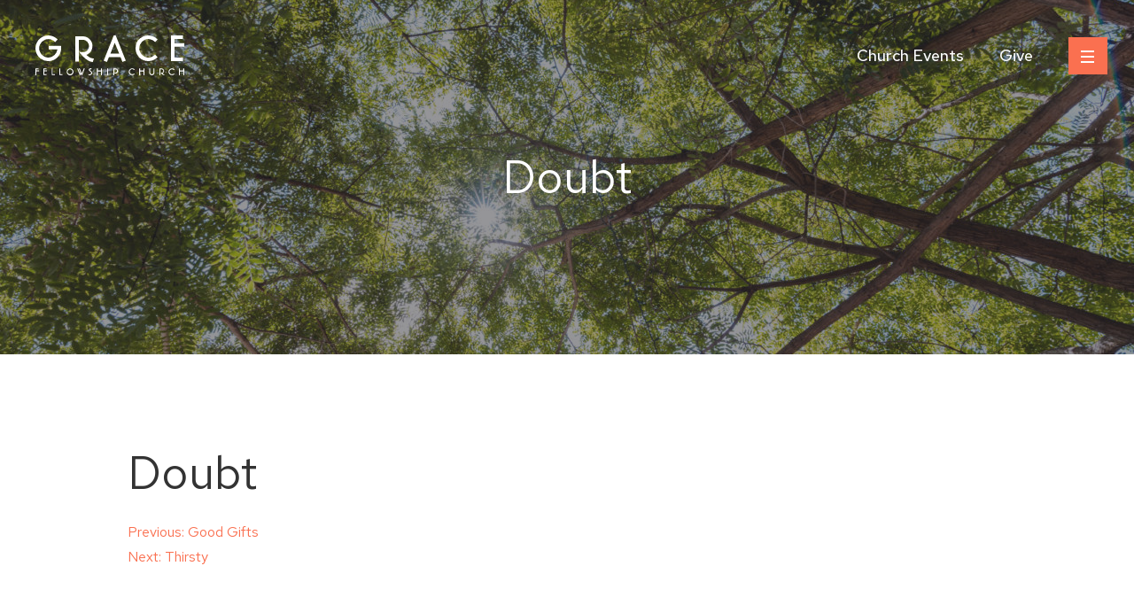

--- FILE ---
content_type: text/html; charset=UTF-8
request_url: https://www.gracefellowshipchurch.org/study/doubt/
body_size: 13511
content:
<!doctype html>
<html lang="en-US">
<head>
	<meta charset="UTF-8">
	<meta name="viewport" content="width=device-width, initial-scale=1">
	<link rel="shortcut icon" href="/favicon.ico" />
    <link rel="apple-touch-icon" href="https://www.gracefellowshipchurch.org/wp-content/themes/grace-fellowship/images/apple-touch-icon.png" />
	
		
	<!-- Google Tag Manager -->
<script>(function(w,d,s,l,i){w[l]=w[l]||[];w[l].push({'gtm.start':
new Date().getTime(),event:'gtm.js'});var f=d.getElementsByTagName(s)[0],
j=d.createElement(s),dl=l!='dataLayer'?'&l='+l:'';j.async=true;j.src=
'https://www.googletagmanager.com/gtm.js?id='+i+dl;f.parentNode.insertBefore(j,f);
})(window,document,'script','dataLayer','GTM-PPSFTDF');</script>
<!-- End Google Tag Manager -->	
	<meta name='robots' content='index, follow, max-image-preview:large, max-snippet:-1, max-video-preview:-1' />
	<style>img:is([sizes="auto" i], [sizes^="auto," i]) { contain-intrinsic-size: 3000px 1500px }</style>
	
	<!-- This site is optimized with the Yoast SEO plugin v26.4 - https://yoast.com/wordpress/plugins/seo/ -->
	<title>Doubt - Grace Fellowship Church</title>
	<link rel="canonical" href="https://www.gracefellowshipchurch.org/study/doubt/" />
	<meta property="og:locale" content="en_US" />
	<meta property="og:type" content="article" />
	<meta property="og:title" content="Doubt - Grace Fellowship Church" />
	<meta property="og:url" content="https://www.gracefellowshipchurch.org/study/doubt/" />
	<meta property="og:site_name" content="Grace Fellowship Church" />
	<meta property="article:publisher" content="http://www.facebook.com/pages/Costa-Mesa-CA/GraceFellowshipChurchorg/373847281604" />
	<meta property="og:image" content="https://s3.amazonaws.com/assets.gracefellowshipchurch.org/wp-content/uploads/2020/08/20184815/Grace_04998-scaled.jpg" />
	<meta property="og:image:width" content="2560" />
	<meta property="og:image:height" content="1707" />
	<meta property="og:image:type" content="image/jpeg" />
	<meta name="twitter:card" content="summary_large_image" />
	<script type="application/ld+json" class="yoast-schema-graph">{"@context":"https://schema.org","@graph":[{"@type":"WebPage","@id":"https://www.gracefellowshipchurch.org/study/doubt/","url":"https://www.gracefellowshipchurch.org/study/doubt/","name":"Doubt - Grace Fellowship Church","isPartOf":{"@id":"https://www.gracefellowshipchurch.org/#website"},"datePublished":"2019-04-07T00:00:00+00:00","breadcrumb":{"@id":"https://www.gracefellowshipchurch.org/study/doubt/#breadcrumb"},"inLanguage":"en-US","potentialAction":[{"@type":"ReadAction","target":["https://www.gracefellowshipchurch.org/study/doubt/"]}]},{"@type":"BreadcrumbList","@id":"https://www.gracefellowshipchurch.org/study/doubt/#breadcrumb","itemListElement":[{"@type":"ListItem","position":1,"name":"Home","item":"https://www.gracefellowshipchurch.org/"},{"@type":"ListItem","position":2,"name":"Weekly Studies","item":"https://www.gracefellowshipchurch.org/studies/"},{"@type":"ListItem","position":3,"name":"Doubt"}]},{"@type":"WebSite","@id":"https://www.gracefellowshipchurch.org/#website","url":"https://www.gracefellowshipchurch.org/","name":"Grace Fellowship Church","description":"","publisher":{"@id":"https://www.gracefellowshipchurch.org/#organization"},"potentialAction":[{"@type":"SearchAction","target":{"@type":"EntryPoint","urlTemplate":"https://www.gracefellowshipchurch.org/?s={search_term_string}"},"query-input":{"@type":"PropertyValueSpecification","valueRequired":true,"valueName":"search_term_string"}}],"inLanguage":"en-US"},{"@type":"Organization","@id":"https://www.gracefellowshipchurch.org/#organization","name":"Grace Fellowship Church","url":"https://www.gracefellowshipchurch.org/","logo":{"@type":"ImageObject","inLanguage":"en-US","@id":"https://www.gracefellowshipchurch.org/#/schema/logo/image/","url":"https://s3.amazonaws.com/assets.gracefellowshipchurch.org/wp-content/uploads/2020/07/20185027/Grace-Logo.png","contentUrl":"https://s3.amazonaws.com/assets.gracefellowshipchurch.org/wp-content/uploads/2020/07/20185027/Grace-Logo.png","width":336,"height":90,"caption":"Grace Fellowship Church"},"image":{"@id":"https://www.gracefellowshipchurch.org/#/schema/logo/image/"},"sameAs":["http://www.facebook.com/pages/Costa-Mesa-CA/GraceFellowshipChurchorg/373847281604","https://www.instagram.com/gracefellowship_cm/"]}]}</script>
	<!-- / Yoast SEO plugin. -->


<link rel='dns-prefetch' href='//ajax.googleapis.com' />

<link rel='stylesheet' id='wp-block-library-css' href='https://www.gracefellowshipchurch.org/wp-includes/css/dist/block-library/style.min.css?ver=6.8.3' type='text/css' media='all' />
<style id='classic-theme-styles-inline-css' type='text/css'>
/*! This file is auto-generated */
.wp-block-button__link{color:#fff;background-color:#32373c;border-radius:9999px;box-shadow:none;text-decoration:none;padding:calc(.667em + 2px) calc(1.333em + 2px);font-size:1.125em}.wp-block-file__button{background:#32373c;color:#fff;text-decoration:none}
</style>
<style id='powerpress-player-block-style-inline-css' type='text/css'>


</style>
<link data-minify="1" rel='stylesheet' id='ccbpress-core-blocks-css-css' href='https://www.gracefellowshipchurch.org/wp-content/cache/min/1/wp-content/plugins/ccbpress-core/dist/blocks.style.build.css?ver=1763422402' type='text/css' media='all' />
<style id='global-styles-inline-css' type='text/css'>
:root{--wp--preset--aspect-ratio--square: 1;--wp--preset--aspect-ratio--4-3: 4/3;--wp--preset--aspect-ratio--3-4: 3/4;--wp--preset--aspect-ratio--3-2: 3/2;--wp--preset--aspect-ratio--2-3: 2/3;--wp--preset--aspect-ratio--16-9: 16/9;--wp--preset--aspect-ratio--9-16: 9/16;--wp--preset--color--black: #000000;--wp--preset--color--cyan-bluish-gray: #abb8c3;--wp--preset--color--white: #ffffff;--wp--preset--color--pale-pink: #f78da7;--wp--preset--color--vivid-red: #cf2e2e;--wp--preset--color--luminous-vivid-orange: #ff6900;--wp--preset--color--luminous-vivid-amber: #fcb900;--wp--preset--color--light-green-cyan: #7bdcb5;--wp--preset--color--vivid-green-cyan: #00d084;--wp--preset--color--pale-cyan-blue: #8ed1fc;--wp--preset--color--vivid-cyan-blue: #0693e3;--wp--preset--color--vivid-purple: #9b51e0;--wp--preset--color--orange: #fa7050;--wp--preset--color--teal: #54bbbb;--wp--preset--color--light-teal: #e6f5f5;--wp--preset--color--yellow: #efae22;--wp--preset--color--dark-blue: #0c2240;--wp--preset--color--light-grey: #eaeeef;--wp--preset--color--off-white: #f4f6f7;--wp--preset--color--dark-grey: #5d5d5d;--wp--preset--color--dark-green: #218989;--wp--preset--color--medium-blue: #255669;--wp--preset--gradient--vivid-cyan-blue-to-vivid-purple: linear-gradient(135deg,rgba(6,147,227,1) 0%,rgb(155,81,224) 100%);--wp--preset--gradient--light-green-cyan-to-vivid-green-cyan: linear-gradient(135deg,rgb(122,220,180) 0%,rgb(0,208,130) 100%);--wp--preset--gradient--luminous-vivid-amber-to-luminous-vivid-orange: linear-gradient(135deg,rgba(252,185,0,1) 0%,rgba(255,105,0,1) 100%);--wp--preset--gradient--luminous-vivid-orange-to-vivid-red: linear-gradient(135deg,rgba(255,105,0,1) 0%,rgb(207,46,46) 100%);--wp--preset--gradient--very-light-gray-to-cyan-bluish-gray: linear-gradient(135deg,rgb(238,238,238) 0%,rgb(169,184,195) 100%);--wp--preset--gradient--cool-to-warm-spectrum: linear-gradient(135deg,rgb(74,234,220) 0%,rgb(151,120,209) 20%,rgb(207,42,186) 40%,rgb(238,44,130) 60%,rgb(251,105,98) 80%,rgb(254,248,76) 100%);--wp--preset--gradient--blush-light-purple: linear-gradient(135deg,rgb(255,206,236) 0%,rgb(152,150,240) 100%);--wp--preset--gradient--blush-bordeaux: linear-gradient(135deg,rgb(254,205,165) 0%,rgb(254,45,45) 50%,rgb(107,0,62) 100%);--wp--preset--gradient--luminous-dusk: linear-gradient(135deg,rgb(255,203,112) 0%,rgb(199,81,192) 50%,rgb(65,88,208) 100%);--wp--preset--gradient--pale-ocean: linear-gradient(135deg,rgb(255,245,203) 0%,rgb(182,227,212) 50%,rgb(51,167,181) 100%);--wp--preset--gradient--electric-grass: linear-gradient(135deg,rgb(202,248,128) 0%,rgb(113,206,126) 100%);--wp--preset--gradient--midnight: linear-gradient(135deg,rgb(2,3,129) 0%,rgb(40,116,252) 100%);--wp--preset--font-size--small: 13px;--wp--preset--font-size--medium: 20px;--wp--preset--font-size--large: 36px;--wp--preset--font-size--x-large: 42px;--wp--preset--spacing--20: 0.44rem;--wp--preset--spacing--30: 0.67rem;--wp--preset--spacing--40: 1rem;--wp--preset--spacing--50: 1.5rem;--wp--preset--spacing--60: 2.25rem;--wp--preset--spacing--70: 3.38rem;--wp--preset--spacing--80: 5.06rem;--wp--preset--shadow--natural: 6px 6px 9px rgba(0, 0, 0, 0.2);--wp--preset--shadow--deep: 12px 12px 50px rgba(0, 0, 0, 0.4);--wp--preset--shadow--sharp: 6px 6px 0px rgba(0, 0, 0, 0.2);--wp--preset--shadow--outlined: 6px 6px 0px -3px rgba(255, 255, 255, 1), 6px 6px rgba(0, 0, 0, 1);--wp--preset--shadow--crisp: 6px 6px 0px rgba(0, 0, 0, 1);}:where(.is-layout-flex){gap: 0.5em;}:where(.is-layout-grid){gap: 0.5em;}body .is-layout-flex{display: flex;}.is-layout-flex{flex-wrap: wrap;align-items: center;}.is-layout-flex > :is(*, div){margin: 0;}body .is-layout-grid{display: grid;}.is-layout-grid > :is(*, div){margin: 0;}:where(.wp-block-columns.is-layout-flex){gap: 2em;}:where(.wp-block-columns.is-layout-grid){gap: 2em;}:where(.wp-block-post-template.is-layout-flex){gap: 1.25em;}:where(.wp-block-post-template.is-layout-grid){gap: 1.25em;}.has-black-color{color: var(--wp--preset--color--black) !important;}.has-cyan-bluish-gray-color{color: var(--wp--preset--color--cyan-bluish-gray) !important;}.has-white-color{color: var(--wp--preset--color--white) !important;}.has-pale-pink-color{color: var(--wp--preset--color--pale-pink) !important;}.has-vivid-red-color{color: var(--wp--preset--color--vivid-red) !important;}.has-luminous-vivid-orange-color{color: var(--wp--preset--color--luminous-vivid-orange) !important;}.has-luminous-vivid-amber-color{color: var(--wp--preset--color--luminous-vivid-amber) !important;}.has-light-green-cyan-color{color: var(--wp--preset--color--light-green-cyan) !important;}.has-vivid-green-cyan-color{color: var(--wp--preset--color--vivid-green-cyan) !important;}.has-pale-cyan-blue-color{color: var(--wp--preset--color--pale-cyan-blue) !important;}.has-vivid-cyan-blue-color{color: var(--wp--preset--color--vivid-cyan-blue) !important;}.has-vivid-purple-color{color: var(--wp--preset--color--vivid-purple) !important;}.has-black-background-color{background-color: var(--wp--preset--color--black) !important;}.has-cyan-bluish-gray-background-color{background-color: var(--wp--preset--color--cyan-bluish-gray) !important;}.has-white-background-color{background-color: var(--wp--preset--color--white) !important;}.has-pale-pink-background-color{background-color: var(--wp--preset--color--pale-pink) !important;}.has-vivid-red-background-color{background-color: var(--wp--preset--color--vivid-red) !important;}.has-luminous-vivid-orange-background-color{background-color: var(--wp--preset--color--luminous-vivid-orange) !important;}.has-luminous-vivid-amber-background-color{background-color: var(--wp--preset--color--luminous-vivid-amber) !important;}.has-light-green-cyan-background-color{background-color: var(--wp--preset--color--light-green-cyan) !important;}.has-vivid-green-cyan-background-color{background-color: var(--wp--preset--color--vivid-green-cyan) !important;}.has-pale-cyan-blue-background-color{background-color: var(--wp--preset--color--pale-cyan-blue) !important;}.has-vivid-cyan-blue-background-color{background-color: var(--wp--preset--color--vivid-cyan-blue) !important;}.has-vivid-purple-background-color{background-color: var(--wp--preset--color--vivid-purple) !important;}.has-black-border-color{border-color: var(--wp--preset--color--black) !important;}.has-cyan-bluish-gray-border-color{border-color: var(--wp--preset--color--cyan-bluish-gray) !important;}.has-white-border-color{border-color: var(--wp--preset--color--white) !important;}.has-pale-pink-border-color{border-color: var(--wp--preset--color--pale-pink) !important;}.has-vivid-red-border-color{border-color: var(--wp--preset--color--vivid-red) !important;}.has-luminous-vivid-orange-border-color{border-color: var(--wp--preset--color--luminous-vivid-orange) !important;}.has-luminous-vivid-amber-border-color{border-color: var(--wp--preset--color--luminous-vivid-amber) !important;}.has-light-green-cyan-border-color{border-color: var(--wp--preset--color--light-green-cyan) !important;}.has-vivid-green-cyan-border-color{border-color: var(--wp--preset--color--vivid-green-cyan) !important;}.has-pale-cyan-blue-border-color{border-color: var(--wp--preset--color--pale-cyan-blue) !important;}.has-vivid-cyan-blue-border-color{border-color: var(--wp--preset--color--vivid-cyan-blue) !important;}.has-vivid-purple-border-color{border-color: var(--wp--preset--color--vivid-purple) !important;}.has-vivid-cyan-blue-to-vivid-purple-gradient-background{background: var(--wp--preset--gradient--vivid-cyan-blue-to-vivid-purple) !important;}.has-light-green-cyan-to-vivid-green-cyan-gradient-background{background: var(--wp--preset--gradient--light-green-cyan-to-vivid-green-cyan) !important;}.has-luminous-vivid-amber-to-luminous-vivid-orange-gradient-background{background: var(--wp--preset--gradient--luminous-vivid-amber-to-luminous-vivid-orange) !important;}.has-luminous-vivid-orange-to-vivid-red-gradient-background{background: var(--wp--preset--gradient--luminous-vivid-orange-to-vivid-red) !important;}.has-very-light-gray-to-cyan-bluish-gray-gradient-background{background: var(--wp--preset--gradient--very-light-gray-to-cyan-bluish-gray) !important;}.has-cool-to-warm-spectrum-gradient-background{background: var(--wp--preset--gradient--cool-to-warm-spectrum) !important;}.has-blush-light-purple-gradient-background{background: var(--wp--preset--gradient--blush-light-purple) !important;}.has-blush-bordeaux-gradient-background{background: var(--wp--preset--gradient--blush-bordeaux) !important;}.has-luminous-dusk-gradient-background{background: var(--wp--preset--gradient--luminous-dusk) !important;}.has-pale-ocean-gradient-background{background: var(--wp--preset--gradient--pale-ocean) !important;}.has-electric-grass-gradient-background{background: var(--wp--preset--gradient--electric-grass) !important;}.has-midnight-gradient-background{background: var(--wp--preset--gradient--midnight) !important;}.has-small-font-size{font-size: var(--wp--preset--font-size--small) !important;}.has-medium-font-size{font-size: var(--wp--preset--font-size--medium) !important;}.has-large-font-size{font-size: var(--wp--preset--font-size--large) !important;}.has-x-large-font-size{font-size: var(--wp--preset--font-size--x-large) !important;}
:where(.wp-block-post-template.is-layout-flex){gap: 1.25em;}:where(.wp-block-post-template.is-layout-grid){gap: 1.25em;}
:where(.wp-block-columns.is-layout-flex){gap: 2em;}:where(.wp-block-columns.is-layout-grid){gap: 2em;}
:root :where(.wp-block-pullquote){font-size: 1.5em;line-height: 1.6;}
</style>
<link data-minify="1" rel='stylesheet' id='ccbpress-core-display-css' href='https://www.gracefellowshipchurch.org/wp-content/cache/min/1/wp-content/plugins/ccbpress-core/assets/css/display.css?ver=1763422402' type='text/css' media='all' />
<link data-minify="1" rel='stylesheet' id='ccbpress-core-css' href='https://www.gracefellowshipchurch.org/wp-content/cache/min/1/wp-content/plugins/ccbpress-core/assets/css/ccbpress.css?ver=1763422402' type='text/css' media='all' />
<link data-minify="1" rel='stylesheet' id='ccbpress-admin-css' href='https://www.gracefellowshipchurch.org/wp-content/cache/min/1/wp-content/plugins/ccbpress-events/assets/css/admin.css?ver=1763422402' type='text/css' media='all' />
<link rel='stylesheet' id='search-filter-plugin-styles-css' href='https://www.gracefellowshipchurch.org/wp-content/plugins/search-filter-pro/public/assets/css/search-filter.min.css?ver=2.5.21' type='text/css' media='all' />
<link data-minify="1" rel='stylesheet' id='grace-style-css' href='https://www.gracefellowshipchurch.org/wp-content/cache/min/1/wp-content/themes/grace-fellowship/style.css?ver=1763422402' type='text/css' media='' />
<link data-minify="1" rel='stylesheet' id='_fancybox-css' href='https://www.gracefellowshipchurch.org/wp-content/cache/min/1/wp-content/themes/grace-fellowship/gutenberg/sass/vendors/fancybox.css?ver=1763422402' type='text/css' media='' />
<script data-minify="1" type="text/javascript" src="https://www.gracefellowshipchurch.org/wp-content/cache/min/1/ajax/libs/jquery/3.4.1/jquery.min.js?ver=1763422402" id="jquery-js" data-rocket-defer defer></script>
<script data-minify="1" type="text/javascript" src="https://www.gracefellowshipchurch.org/wp-content/cache/min/1/wp-content/plugins/ccbpress-core/assets/js/ccbpress.js?ver=1763422402" id="ccbpress-core-js" data-rocket-defer defer></script>
<script type="text/javascript" id="search-filter-plugin-build-js-extra">
/* <![CDATA[ */
var SF_LDATA = {"ajax_url":"https:\/\/www.gracefellowshipchurch.org\/wp-admin\/admin-ajax.php","home_url":"https:\/\/www.gracefellowshipchurch.org\/","extensions":[]};
/* ]]> */
</script>
<script type="text/javascript" src="https://www.gracefellowshipchurch.org/wp-content/plugins/search-filter-pro/public/assets/js/search-filter-build.min.js?ver=2.5.21" id="search-filter-plugin-build-js" data-rocket-defer defer></script>
<script type="text/javascript" src="https://www.gracefellowshipchurch.org/wp-content/plugins/search-filter-pro/public/assets/js/chosen.jquery.min.js?ver=2.5.21" id="search-filter-plugin-chosen-js" data-rocket-defer defer></script>
<link rel="https://api.w.org/" href="https://www.gracefellowshipchurch.org/wp-json/" /><link rel="alternate" title="oEmbed (JSON)" type="application/json+oembed" href="https://www.gracefellowshipchurch.org/wp-json/oembed/1.0/embed?url=https%3A%2F%2Fwww.gracefellowshipchurch.org%2Fstudy%2Fdoubt%2F" />
<link rel="alternate" title="oEmbed (XML)" type="text/xml+oembed" href="https://www.gracefellowshipchurch.org/wp-json/oembed/1.0/embed?url=https%3A%2F%2Fwww.gracefellowshipchurch.org%2Fstudy%2Fdoubt%2F&#038;format=xml" />
            <script type="text/javascript"><!--
                                function powerpress_pinw(pinw_url){window.open(pinw_url, 'PowerPressPlayer','toolbar=0,status=0,resizable=1,width=460,height=320');	return false;}
                //-->

                // tabnab protection
                window.addEventListener('load', function () {
                    // make all links have rel="noopener noreferrer"
                    document.querySelectorAll('a[target="_blank"]').forEach(link => {
                        link.setAttribute('rel', 'noopener noreferrer');
                    });
                });
            </script>
            <meta name="generator" content="WP Rocket 3.20.1.2" data-wpr-features="wpr_defer_js wpr_minify_js wpr_minify_css wpr_preload_links wpr_desktop" /></head>

<body class="wp-singular study-template-default single single-study postid-1454 wp-embed-responsive wp-theme-grace-fellowship is_chrome desktop">
	<!-- Google Tag Manager (noscript) -->
<noscript><iframe src="https://www.googletagmanager.com/ns.html?id=GTM-PPSFTDF"
height="0" width="0" style="display:none;visibility:hidden"></iframe></noscript>
<!-- End Google Tag Manager (noscript) --><div data-rocket-location-hash="54257ff4dc2eb7aae68fa23eb5f11e06" id="page" class="site">
	<a class="skip-link screen-reader-text" href="#primary">Skip to content</a>

	<header data-rocket-location-hash="fc409f86088b20b81d38a444febf083b" id="masthead" class="site-header">
		<div data-rocket-location-hash="7d2657e8035c80c5aea8400a70f07cde" class="header-container">

			<a href="https://www.gracefellowshipchurch.org/" rel="home" class="site-logo"><svg xmlns="http://www.w3.org/2000/svg" width="168" height="45"><path fill="currentColor" fill-rule="evenodd" d="M62.7 37.1l.3.1h.1l.3.1-.2 1h-.3a3 3 0 00-.4-.1h-.8l-.3.3V39.1l.5.5a30.7 30.7 0 001.3 1l.5.8a2.2 2.2 0 010 2l-.7.9a3.1 3.1 0 01-1.9.7 3 3 0 01-.9-.1l-.2-.1-.2-.1.2-1h.3l.4.2h1l.6-.4.4-.5.2-.6c0-.2 0-.4-.2-.6 0-.2-.2-.4-.4-.6l-.6-.5-.7-.5-.5-.6a1.3 1.3 0 01-.2-1.1v-.3c.2-.4.5-.7.8-.8.4-.3 1-.4 1.6-.3zM48 37l2.4 5.9.4-1-1.8-4.5 1-.4 2.4 5.9 2.3-5.9 1 .4-3 7.6h-.6l-.7-1.8-.7 1.8h-.6l-3-7.6.9-.4zm94.3.2a2.8 2.8 0 012 .9c.3.2.5.5.7.9a2.8 2.8 0 010 2.1 3 3 0 01-1.2 1.5l-.5.2a6.3 6.3 0 00.8.6 3.9 3.9 0 001 .5h.5l-.3 1h-.2a3 3 0 01-1-.3l-1-.6a9.3 9.3 0 01-1.4-1.4l-.1-.2-.4-.5.6.1H143.2l.6-.5.4-.5a2.1 2.1 0 000-1.6 2 2 0 00-1-1l-.5-.1H141v6.6h-1v-7.7h2.3zm-101.7.3A3.9 3.9 0 0143 41a3.8 3.8 0 01-1.1 2.8 3.9 3.9 0 01-5.5 0 4 4 0 01-1.1-2.8 3.8 3.8 0 012.3-3.5 4 4 0 013 0zm70 0c.3 0 .7.3 1 .5l.2.2.2.2-.7.8-.2-.2a2.7 2.7 0 00-3.9 0 2.8 2.8 0 00-.6 3.1 2.8 2.8 0 001.5 1.5 2.8 2.8 0 002.8-.3l.1-.1.2-.2.8.7-.2.2a4 4 0 01-2.6 1 3.8 3.8 0 01-2.8-1.1 4 4 0 01-1.1-2.8 3.8 3.8 0 012.3-3.5 4 4 0 013 0zm19-.3V42a1.9 1.9 0 00.5 1.3l.6.4c.4.2 1 .2 1.4 0a2 2 0 001-1l.2-.5v-5h1V42c0 .4 0 .8-.2 1.2a3 3 0 01-1.5 1.5 2.8 2.8 0 01-2.3 0 3 3 0 01-1.5-1.5c-.2-.3-.2-.6-.3-1v-5h1.1zm26 .2l1 .6.1.2.2.2-.7.8-.2-.2a2.7 2.7 0 00-3-.5 2.9 2.9 0 00-1.5 1.5 2.7 2.7 0 000 2.1 2.8 2.8 0 001.5 1.5 2.8 2.8 0 002.8-.3l.2-.1.2-.2.8.7-.3.2a4 4 0 01-2.6 1 3.8 3.8 0 01-2.7-1.1 4 4 0 01-1.2-2.8 3.8 3.8 0 011.2-2.7 4 4 0 014.1-.9zm-65.4-.2c.4 0 .8 0 1.1.2A3 3 0 0193 39a2.8 2.8 0 010 2.3 3 3 0 01-1.6 1.5c-.5.2-1.1.3-1.7.2h-.2l-.3-.2.3-1 .3.1a1.8 1.8 0 001.8-.5c.2-.1.3-.3.4-.6l.1-.7-.1-.7a1.9 1.9 0 00-1-1l-.6-.1H89v6.6h-1v-7.7h2.3zm-70.9 0v6.6H22v1h-3.5v-7.6h1zm98.9 0v2.3h3.7v-2.3h1V45h-1v-4.3h-3.7v4.3h-1.1v-7.7h1zm-36.2 0V45h-1v-7.7h1zm-11.6 0v2.3h3.7v-2.3h1V45h-1v-4.3h-3.7v4.3h-1.1v-7.7h1zm92.7 0v2.3h3.7v-2.3h1.1V45h-1v-4.3h-3.8v4.3h-1v-7.7h1zm-150.5 0v1h-2.5v1.3H13v1h-3v3.3h2.6v1H9v-7.6h3.6zm-9.2 0v1H1.1v1.3H4v1H1V45H0v-7.7h3.5zm24.7 0v6.6h2.5v1H27v-7.6h1zm11 1c-.4 0-.8.1-1.1.3a2.9 2.9 0 00-1.5 1.5 2.7 2.7 0 000 2.1 2.8 2.8 0 001.5 1.5 2.8 2.8 0 003-.6 2.9 2.9 0 00.9-2 2.7 2.7 0 00-.9-2 3 3 0 00-2-.8zM90.6 0L102 28.5l-3.8 1.4-2.2-5.5H83L80.7 30 77 28.5 88.4 0h2.2zm-37 1a11 11 0 0110.8 10.9 11.6 11.6 0 01-5.3 9.4l-1.6.7a26.5 26.5 0 002.7 2.1c.7.5 1.5 1 2.3 1.3l2 .5h.3l1.2.2-1.3 3.9-.8-.1a11 11 0 01-3.8-1.2l-3.6-2.4a35.2 35.2 0 01-5.4-5.4l-.3-.3-1.5-2 1.2.2 1.6.1h.7c1.1 0 2.2-.1 3.2-.4a6 6 0 003.9-3.5 8 8 0 000-5.7 7.4 7.4 0 00-3.7-3.8c-.7-.3-1.5-.5-2.3-.5H49v24.6h-4V1h8.6zm79 0c1.6.6 3 1.5 4.2 2.6l.4.3.7.6-2.7 3-.8-.6c-1-.9-2-1.6-3.2-2a10 10 0 00-7.7 0 10.7 10.7 0 00-5.5 5.6 10.2 10.2 0 000 8 10.5 10.5 0 005.5 5.6 10.1 10.1 0 0010.5-1.5l.3-.3.7-.6 3 2.8-.8.7a14.9 14.9 0 01-9.7 3.8 14.2 14.2 0 01-10.3-4.2 14.7 14.7 0 01-4.2-10.3 14.4 14.4 0 018.8-13.4c3.4-1.4 7.4-1.5 10.9-.1zM19.8 1c1.5.6 3 1.5 4.2 2.6l.3.3.8.6-2.8 3-.7-.6c-1-.9-2-1.6-3.3-2a10 10 0 00-7.7 0A10.8 10.8 0 005 10.5a10.1 10.1 0 000 8 10.5 10.5 0 005.5 5.6 10.2 10.2 0 0011.2-2.2 10.8 10.8 0 003-5.7v-.4H15v-4h13.8l.2.8v.7l.1.2v.7a15.3 15.3 0 01-4.1 10.4A14.5 14.5 0 1119.7 1zm146.8-1v4H157v4.7H168v4h-11V25h9.5v4H153V0h13.5zm-77 8.1l-4.9 12.3h9.8L89.4 8z"></path></svg>
</a>
	
			<nav id="site-navigation" class="main-navigation">
				<div class="menu-header-container"><ul id="primary-menu" class="menu"><li id="menu-item-10" class="menu-item menu-item-type-post_type menu-item-object-page menu-item-10"><a href="https://www.gracefellowshipchurch.org/events/">Church Events</a></li>
<li id="menu-item-3062" class="menu-item menu-item-type-custom menu-item-object-custom menu-item-3062"><a href="https://pushpay.com/g/gracefellowshipchurch?src=hpp">Give</a></li>
</ul></div>		
			</nav>
			<button class="menu-toggle"><i></i></button>
				
		</div>
	</header>
	
			<div data-rocket-location-hash="fa691b706b0a6eab53237dbdfd7a0adc" class="page-banner">

	<img width="1600" height="1067" src="https://s3.amazonaws.com/assets.gracefellowshipchurch.org/wp-content/uploads/2020/08/20184810/Grace_05025-scaled.jpg" class="attachment-large size-large" alt="" decoding="async" fetchpriority="high" srcset="https://s3.amazonaws.com/assets.gracefellowshipchurch.org/wp-content/uploads/2020/08/20184810/Grace_05025-scaled.jpg 2560w, https://s3.amazonaws.com/assets.gracefellowshipchurch.org/wp-content/uploads/2020/08/20184810/Grace_05025-1024x683.jpg 1024w, https://s3.amazonaws.com/assets.gracefellowshipchurch.org/wp-content/uploads/2020/08/20184810/Grace_05025-1280x853.jpg 1280w, https://s3.amazonaws.com/assets.gracefellowshipchurch.org/wp-content/uploads/2020/08/20184810/Grace_05025-1536x1024.jpg 1536w, https://s3.amazonaws.com/assets.gracefellowshipchurch.org/wp-content/uploads/2020/08/20184810/Grace_05025-2048x1365.jpg 2048w, https://s3.amazonaws.com/assets.gracefellowshipchurch.org/wp-content/uploads/2020/08/20184810/Grace_05025-500x333.jpg 500w" sizes="(max-width: 1600px) 100vw, 1600px" />		<h1>Doubt</h1>

	

	</div>		
	<div data-rocket-location-hash="595d943ee05848cdfea111ae6e6fbd83" id="content" class="site-content">
	

	<main data-rocket-location-hash="3f9b5c44b7dc8013e2d3e42efcf88c6c" id="primary" class="site-main">

		
<article id="post-1454" class="post-1454 study type-study status-publish hentry speaker-nick-white ministry-overflow">
	<header class="entry-header">
		<h1 class="entry-title">Doubt</h1>	</header><!-- .entry-header -->

	
	<div class="entry-content">
			</div><!-- .entry-content -->

	<footer class="entry-footer">
			</footer><!-- .entry-footer -->
</article><!-- #post-1454 -->

	<nav class="navigation post-navigation" aria-label="Posts">
		<h2 class="screen-reader-text">Post navigation</h2>
		<div class="nav-links"><div class="nav-previous"><a href="https://www.gracefellowshipchurch.org/study/good-gifts/" rel="prev"><span class="nav-subtitle">Previous:</span> <span class="nav-title">Good Gifts</span></a></div><div class="nav-next"><a href="https://www.gracefellowshipchurch.org/study/thirsty/" rel="next"><span class="nav-subtitle">Next:</span> <span class="nav-title">Thirsty</span></a></div></div>
	</nav>
	</main><!-- #main -->

		</div>

	<footer id="colophon" class="site-footer">
				<div class="site-info">
			<div class="footer-info">
				<a href="https://www.gracefellowshipchurch.org/" rel="home" class="site-logo"><svg xmlns="http://www.w3.org/2000/svg" width="168" height="45"><path fill="currentColor" fill-rule="evenodd" d="M62.7 37.1l.3.1h.1l.3.1-.2 1h-.3a3 3 0 00-.4-.1h-.8l-.3.3V39.1l.5.5a30.7 30.7 0 001.3 1l.5.8a2.2 2.2 0 010 2l-.7.9a3.1 3.1 0 01-1.9.7 3 3 0 01-.9-.1l-.2-.1-.2-.1.2-1h.3l.4.2h1l.6-.4.4-.5.2-.6c0-.2 0-.4-.2-.6 0-.2-.2-.4-.4-.6l-.6-.5-.7-.5-.5-.6a1.3 1.3 0 01-.2-1.1v-.3c.2-.4.5-.7.8-.8.4-.3 1-.4 1.6-.3zM48 37l2.4 5.9.4-1-1.8-4.5 1-.4 2.4 5.9 2.3-5.9 1 .4-3 7.6h-.6l-.7-1.8-.7 1.8h-.6l-3-7.6.9-.4zm94.3.2a2.8 2.8 0 012 .9c.3.2.5.5.7.9a2.8 2.8 0 010 2.1 3 3 0 01-1.2 1.5l-.5.2a6.3 6.3 0 00.8.6 3.9 3.9 0 001 .5h.5l-.3 1h-.2a3 3 0 01-1-.3l-1-.6a9.3 9.3 0 01-1.4-1.4l-.1-.2-.4-.5.6.1H143.2l.6-.5.4-.5a2.1 2.1 0 000-1.6 2 2 0 00-1-1l-.5-.1H141v6.6h-1v-7.7h2.3zm-101.7.3A3.9 3.9 0 0143 41a3.8 3.8 0 01-1.1 2.8 3.9 3.9 0 01-5.5 0 4 4 0 01-1.1-2.8 3.8 3.8 0 012.3-3.5 4 4 0 013 0zm70 0c.3 0 .7.3 1 .5l.2.2.2.2-.7.8-.2-.2a2.7 2.7 0 00-3.9 0 2.8 2.8 0 00-.6 3.1 2.8 2.8 0 001.5 1.5 2.8 2.8 0 002.8-.3l.1-.1.2-.2.8.7-.2.2a4 4 0 01-2.6 1 3.8 3.8 0 01-2.8-1.1 4 4 0 01-1.1-2.8 3.8 3.8 0 012.3-3.5 4 4 0 013 0zm19-.3V42a1.9 1.9 0 00.5 1.3l.6.4c.4.2 1 .2 1.4 0a2 2 0 001-1l.2-.5v-5h1V42c0 .4 0 .8-.2 1.2a3 3 0 01-1.5 1.5 2.8 2.8 0 01-2.3 0 3 3 0 01-1.5-1.5c-.2-.3-.2-.6-.3-1v-5h1.1zm26 .2l1 .6.1.2.2.2-.7.8-.2-.2a2.7 2.7 0 00-3-.5 2.9 2.9 0 00-1.5 1.5 2.7 2.7 0 000 2.1 2.8 2.8 0 001.5 1.5 2.8 2.8 0 002.8-.3l.2-.1.2-.2.8.7-.3.2a4 4 0 01-2.6 1 3.8 3.8 0 01-2.7-1.1 4 4 0 01-1.2-2.8 3.8 3.8 0 011.2-2.7 4 4 0 014.1-.9zm-65.4-.2c.4 0 .8 0 1.1.2A3 3 0 0193 39a2.8 2.8 0 010 2.3 3 3 0 01-1.6 1.5c-.5.2-1.1.3-1.7.2h-.2l-.3-.2.3-1 .3.1a1.8 1.8 0 001.8-.5c.2-.1.3-.3.4-.6l.1-.7-.1-.7a1.9 1.9 0 00-1-1l-.6-.1H89v6.6h-1v-7.7h2.3zm-70.9 0v6.6H22v1h-3.5v-7.6h1zm98.9 0v2.3h3.7v-2.3h1V45h-1v-4.3h-3.7v4.3h-1.1v-7.7h1zm-36.2 0V45h-1v-7.7h1zm-11.6 0v2.3h3.7v-2.3h1V45h-1v-4.3h-3.7v4.3h-1.1v-7.7h1zm92.7 0v2.3h3.7v-2.3h1.1V45h-1v-4.3h-3.8v4.3h-1v-7.7h1zm-150.5 0v1h-2.5v1.3H13v1h-3v3.3h2.6v1H9v-7.6h3.6zm-9.2 0v1H1.1v1.3H4v1H1V45H0v-7.7h3.5zm24.7 0v6.6h2.5v1H27v-7.6h1zm11 1c-.4 0-.8.1-1.1.3a2.9 2.9 0 00-1.5 1.5 2.7 2.7 0 000 2.1 2.8 2.8 0 001.5 1.5 2.8 2.8 0 003-.6 2.9 2.9 0 00.9-2 2.7 2.7 0 00-.9-2 3 3 0 00-2-.8zM90.6 0L102 28.5l-3.8 1.4-2.2-5.5H83L80.7 30 77 28.5 88.4 0h2.2zm-37 1a11 11 0 0110.8 10.9 11.6 11.6 0 01-5.3 9.4l-1.6.7a26.5 26.5 0 002.7 2.1c.7.5 1.5 1 2.3 1.3l2 .5h.3l1.2.2-1.3 3.9-.8-.1a11 11 0 01-3.8-1.2l-3.6-2.4a35.2 35.2 0 01-5.4-5.4l-.3-.3-1.5-2 1.2.2 1.6.1h.7c1.1 0 2.2-.1 3.2-.4a6 6 0 003.9-3.5 8 8 0 000-5.7 7.4 7.4 0 00-3.7-3.8c-.7-.3-1.5-.5-2.3-.5H49v24.6h-4V1h8.6zm79 0c1.6.6 3 1.5 4.2 2.6l.4.3.7.6-2.7 3-.8-.6c-1-.9-2-1.6-3.2-2a10 10 0 00-7.7 0 10.7 10.7 0 00-5.5 5.6 10.2 10.2 0 000 8 10.5 10.5 0 005.5 5.6 10.1 10.1 0 0010.5-1.5l.3-.3.7-.6 3 2.8-.8.7a14.9 14.9 0 01-9.7 3.8 14.2 14.2 0 01-10.3-4.2 14.7 14.7 0 01-4.2-10.3 14.4 14.4 0 018.8-13.4c3.4-1.4 7.4-1.5 10.9-.1zM19.8 1c1.5.6 3 1.5 4.2 2.6l.3.3.8.6-2.8 3-.7-.6c-1-.9-2-1.6-3.3-2a10 10 0 00-7.7 0A10.8 10.8 0 005 10.5a10.1 10.1 0 000 8 10.5 10.5 0 005.5 5.6 10.2 10.2 0 0011.2-2.2 10.8 10.8 0 003-5.7v-.4H15v-4h13.8l.2.8v.7l.1.2v.7a15.3 15.3 0 01-4.1 10.4A14.5 14.5 0 1119.7 1zm146.8-1v4H157v4.7H168v4h-11V25h9.5v4H153V0h13.5zm-77 8.1l-4.9 12.3h9.8L89.4 8z"></path></svg>
</a>
				<div class="info">
					<address>3170 Red Hill Avenue<br />
Costa Mesa, CA 92626<br />
714-549-8599</address>
					<div class="times">Sunday Mornings<br />
8:30am and 10:30am</div>
				</div>
			</div>
				<div class="menu-columns">
					<div class="menu-column">
					<h3>This is Grace</h3><ul id="footer-menu-left" class="footer-menu"><li id="menu-item-6551" class="menu-item menu-item-type-post_type menu-item-object-page menu-item-6551"><a href="https://www.gracefellowshipchurch.org/online-service/">Sunday Livestream @ 8:30am</a></li>
<li id="menu-item-8432" class="menu-item menu-item-type-custom menu-item-object-custom menu-item-8432"><a href="https://gracefellowshipchurch.org/about-us/">About Us</a></li>
<li id="menu-item-8431" class="menu-item menu-item-type-custom menu-item-object-custom menu-item-8431"><a href="https://gracefellowshipchurch.org/events/">Events</a></li>
<li id="menu-item-6552" class="menu-item menu-item-type-post_type menu-item-object-page menu-item-6552"><a href="https://www.gracefellowshipchurch.org/directory/">Directories</a></li>
<li id="menu-item-6553" class="menu-item menu-item-type-post_type menu-item-object-page menu-item-6553"><a href="https://www.gracefellowshipchurch.org/contact/">Contact Us</a></li>
</ul>					</div>
					<div class="menu-column">
					<h3>Ministries</h3><ul id="footer-menu-center" class="footer-menu"><li id="menu-item-10992" class="menu-item menu-item-type-post_type menu-item-object-page menu-item-10992"><a href="https://www.gracefellowshipchurch.org/college-ministry/">College Ministry</a></li>
<li id="menu-item-56" class="menu-item menu-item-type-post_type menu-item-object-page menu-item-56"><a href="https://www.gracefellowshipchurch.org/home-groups/">Home Groups</a></li>
<li id="menu-item-1239" class="menu-item menu-item-type-post_type menu-item-object-page menu-item-1239"><a href="https://www.gracefellowshipchurch.org/childrenofgrace/">Children of Grace</a></li>
<li id="menu-item-54" class="menu-item menu-item-type-post_type menu-item-object-page menu-item-54"><a href="https://www.gracefellowshipchurch.org/ladies-of-grace/">Ladies of Grace</a></li>
<li id="menu-item-10991" class="menu-item menu-item-type-post_type menu-item-object-page menu-item-10991"><a href="https://www.gracefellowshipchurch.org/our-ministries/marriagementorship/">Marriage Mentorship</a></li>
<li id="menu-item-55" class="menu-item menu-item-type-post_type menu-item-object-page menu-item-55"><a href="https://www.gracefellowshipchurch.org/mens-ministry/">Men’s Ministry</a></li>
<li id="menu-item-1240" class="menu-item menu-item-type-post_type menu-item-object-page menu-item-1240"><a href="https://www.gracefellowshipchurch.org/mission-outreach/">Missions</a></li>
<li id="menu-item-1238" class="menu-item menu-item-type-post_type menu-item-object-page menu-item-1238"><a href="https://www.gracefellowshipchurch.org/overflow-youth/">OVERFLOW Youth</a></li>
<li id="menu-item-5578" class="menu-item menu-item-type-post_type menu-item-object-page menu-item-5578"><a href="https://www.gracefellowshipchurch.org/young-adults/">Young Adults</a></li>
</ul>					</div>
					<div class="menu-column">
					<h3>Resources</h3><ul id="footer-menu-right" class="footer-menu"><li id="menu-item-6554" class="menu-item menu-item-type-post_type menu-item-object-page menu-item-6554"><a href="https://www.gracefellowshipchurch.org/prayer/">Pray With Us</a></li>
<li id="menu-item-9750" class="menu-item menu-item-type-custom menu-item-object-custom menu-item-9750"><a href="https://gracefellowshipchurch.org/messages/">Sunday Sermons</a></li>
<li id="menu-item-6556" class="menu-item menu-item-type-post_type menu-item-object-page menu-item-6556"><a href="https://www.gracefellowshipchurch.org/studies/">Mid-Week Messages</a></li>
<li id="menu-item-11557" class="menu-item menu-item-type-post_type menu-item-object-page menu-item-11557"><a href="https://www.gracefellowshipchurch.org/hands-of-grace/">Hands of Grace</a></li>
<li id="menu-item-8433" class="menu-item menu-item-type-post_type menu-item-object-page menu-item-8433"><a href="https://www.gracefellowshipchurch.org/get-involved/">Serve at Grace</a></li>
<li id="menu-item-6558" class="menu-item menu-item-type-post_type menu-item-object-page menu-item-6558"><a href="https://www.gracefellowshipchurch.org/books/">Book Recommendations</a></li>
</ul>					</div>
					<div class="menu-column newsletter">
						<h3>Stay Connected</h3>
						<p>Get news &amp; updates from Grace Fellowship</p>
												<a href="https://gracefellowshipchurch.ccbchurch.com/goto/forms/37/responses/new" target="_blank" class="button" style="margin-top: 10px;">Sign-Up</a>
					</div>
				</div>
		</div>
		<div class="site-copyright">
			<div class="copyright">
				<span>&copy; 2025 Grace Fellowship Church. All rights reserved. <a href="/privacy-policy/">Privacy Policy</a></span>
			</div>
						<div class="footer-social">
			    			    	<a aria-label="Follow us on Facebook" target="_blank" href="http://www.facebook.com/pages/Costa-Mesa-CA/GraceFellowshipChurchorg/373847281604" rel="home" class="social-icon"><svg xmlns="http://www.w3.org/2000/svg" aria-hidden="true" focusable="false" data-prefix="fab" data-icon="facebook-f" class="svg-inline--fa fa-facebook-f fa-w-10" role="img" viewBox="0 0 320 512"><path fill="currentColor" d="M279.14 288l14.22-92.66h-88.91v-60.13c0-25.35 12.42-50.06 52.24-50.06h40.42V6.26S260.43 0 225.36 0c-73.22 0-121.08 44.38-121.08 124.72v70.62H22.89V288h81.39v224h100.17V288z"></path></svg>
</a>
			    			    	<a aria-label="Follow us on Instagram" target="_blank" href="https://www.instagram.com/gracefellowship_cm/" rel="home" class="social-icon"><svg xmlns="http://www.w3.org/2000/svg" aria-hidden="true" focusable="false" data-prefix="fab" data-icon="instagram" class="svg-inline--fa fa-instagram fa-w-14" role="img" viewBox="0 0 448 512"><path fill="currentColor" d="M224.1 141c-63.6 0-114.9 51.3-114.9 114.9s51.3 114.9 114.9 114.9S339 319.5 339 255.9 287.7 141 224.1 141zm0 189.6c-41.1 0-74.7-33.5-74.7-74.7s33.5-74.7 74.7-74.7 74.7 33.5 74.7 74.7-33.6 74.7-74.7 74.7zm146.4-194.3c0 14.9-12 26.8-26.8 26.8-14.9 0-26.8-12-26.8-26.8s12-26.8 26.8-26.8 26.8 12 26.8 26.8zm76.1 27.2c-1.7-35.9-9.9-67.7-36.2-93.9-26.2-26.2-58-34.4-93.9-36.2-37-2.1-147.9-2.1-184.9 0-35.8 1.7-67.6 9.9-93.9 36.1s-34.4 58-36.2 93.9c-2.1 37-2.1 147.9 0 184.9 1.7 35.9 9.9 67.7 36.2 93.9s58 34.4 93.9 36.2c37 2.1 147.9 2.1 184.9 0 35.9-1.7 67.7-9.9 93.9-36.2 26.2-26.2 34.4-58 36.2-93.9 2.1-37 2.1-147.8 0-184.8zM398.8 388c-7.8 19.6-22.9 34.7-42.6 42.6-29.5 11.7-99.5 9-132.1 9s-102.7 2.6-132.1-9c-19.6-7.8-34.7-22.9-42.6-42.6-11.7-29.5-9-99.5-9-132.1s-2.6-102.7 9-132.1c7.8-19.6 22.9-34.7 42.6-42.6 29.5-11.7 99.5-9 132.1-9s102.7-2.6 132.1 9c19.6 7.8 34.7 22.9 42.6 42.6 11.7 29.5 9 99.5 9 132.1s2.7 102.7-9 132.1z"></path></svg>
</a>
			    			</div>
					</div><!-- .site-info -->
	</footer><!-- #colophon -->
</div><!-- #page -->

	
<div data-rocket-location-hash="127018953276e0255efbceaf3e40c773" class="notifications">
	
		
		
	
</div>

<script type="text/javascript" src="https://www.gracefellowshipchurch.org/wp-content/themes/grace-fellowship/js/cookie.min.js" data-rocket-defer defer></script>
<script>window.addEventListener('DOMContentLoaded', function() {
jQuery(function($) {

    $cookiebar = Cookies.get('notification-bar');
	$cookiepop = Cookies.get('notification-popup');
    
    if ($cookiebar != 'closed-bar') {
        $('.notification-bar').show();
    }
	if ($cookiepop != 'closed-popup') {
		$('.notification-popup').show();
	}

    $('.notification-bar .close').on('click touchstart', function () {
        $('.notification-bar').remove();
		Cookies.set('notification-bar', 'closed-bar', { expires: 7 });
    });
	$('.notification-popup .close').on('click touchstart', function () {
		$('.notification-popup').remove();
		Cookies.set('notification-popup', 'closed-popup', { expires: 7 });
	});

});
});</script>

<nav class="overlay-navigation">
	<div class="wrapper">
		<div class="overlay-scroller">
			<div class="menu-left-wrapper">

				<ul id="about-us-menu" class="about-us-menu"><li id="menu-item-8430" class="menu-item menu-item-type-custom menu-item-object-custom menu-item-has-children menu-item-8430"><a href="https://gracefellowshipchurch.org/">Join Us</a>
<ul class="sub-menu">
	<li id="menu-item-2967" class="menu-item menu-item-type-post_type menu-item-object-page menu-item-2967"><a href="https://www.gracefellowshipchurch.org/online-service/">Sunday Livestream @ 8:30am</a></li>
	<li id="menu-item-6544" class="menu-item menu-item-type-post_type menu-item-object-page menu-item-6544"><a href="https://www.gracefellowshipchurch.org/visiting-grace/">Visiting Grace</a></li>
	<li id="menu-item-8427" class="menu-item menu-item-type-custom menu-item-object-custom menu-item-8427"><a href="https://gracefellowshipchurch.org/events/">Events</a></li>
	<li id="menu-item-8428" class="menu-item menu-item-type-custom menu-item-object-custom menu-item-8428"><a href="https://pushpay.com/g/gracefellowshipchurch?src=hpp">Give</a></li>
</ul>
</li>
</ul>
				<address>
					3170 Red Hill Avenue<br />
Costa Mesa, CA 92626<br />
714-549-8599				</address>
				<div class="service-times">
					Sunday Mornings<br />
8:30am and 10:30am				</div>
				
									<div class="mega-social-icons">
											    	<a aria-label="Follow us on Facebook" target="_blank" href="http://www.facebook.com/pages/Costa-Mesa-CA/GraceFellowshipChurchorg/373847281604" rel="home" class="social-icon"><svg xmlns="http://www.w3.org/2000/svg" aria-hidden="true" focusable="false" data-prefix="fab" data-icon="facebook-f" class="svg-inline--fa fa-facebook-f fa-w-10" role="img" viewBox="0 0 320 512"><path fill="currentColor" d="M279.14 288l14.22-92.66h-88.91v-60.13c0-25.35 12.42-50.06 52.24-50.06h40.42V6.26S260.43 0 225.36 0c-73.22 0-121.08 44.38-121.08 124.72v70.62H22.89V288h81.39v224h100.17V288z"></path></svg>
</a>
											    	<a aria-label="Follow us on Instagram" target="_blank" href="https://www.instagram.com/gracefellowship_cm/" rel="home" class="social-icon"><svg xmlns="http://www.w3.org/2000/svg" aria-hidden="true" focusable="false" data-prefix="fab" data-icon="instagram" class="svg-inline--fa fa-instagram fa-w-14" role="img" viewBox="0 0 448 512"><path fill="currentColor" d="M224.1 141c-63.6 0-114.9 51.3-114.9 114.9s51.3 114.9 114.9 114.9S339 319.5 339 255.9 287.7 141 224.1 141zm0 189.6c-41.1 0-74.7-33.5-74.7-74.7s33.5-74.7 74.7-74.7 74.7 33.5 74.7 74.7-33.6 74.7-74.7 74.7zm146.4-194.3c0 14.9-12 26.8-26.8 26.8-14.9 0-26.8-12-26.8-26.8s12-26.8 26.8-26.8 26.8 12 26.8 26.8zm76.1 27.2c-1.7-35.9-9.9-67.7-36.2-93.9-26.2-26.2-58-34.4-93.9-36.2-37-2.1-147.9-2.1-184.9 0-35.8 1.7-67.6 9.9-93.9 36.1s-34.4 58-36.2 93.9c-2.1 37-2.1 147.9 0 184.9 1.7 35.9 9.9 67.7 36.2 93.9s58 34.4 93.9 36.2c37 2.1 147.9 2.1 184.9 0 35.9-1.7 67.7-9.9 93.9-36.2 26.2-26.2 34.4-58 36.2-93.9 2.1-37 2.1-147.8 0-184.8zM398.8 388c-7.8 19.6-22.9 34.7-42.6 42.6-29.5 11.7-99.5 9-132.1 9s-102.7 2.6-132.1-9c-19.6-7.8-34.7-22.9-42.6-42.6-11.7-29.5-9-99.5-9-132.1s-2.6-102.7 9-132.1c7.8-19.6 22.9-34.7 42.6-42.6 29.5-11.7 99.5-9 132.1-9s102.7-2.6 132.1 9c19.6 7.8 34.7 22.9 42.6 42.6 11.7 29.5 9 99.5 9 132.1s2.7 102.7-9 132.1z"></path></svg>
</a>
											</div>
				
			</div>
			<div class="menu-right-wrapper">
				<ul id="mega-menu" class="mega-menu"><li id="menu-item-739" class="menu-item menu-item-type-custom menu-item-object-custom menu-item-has-children menu-item-739"><a href="#">This Is Grace</a>
<ul class="sub-menu">
	<li id="menu-item-6548" class="menu-item menu-item-type-post_type menu-item-object-page menu-item-6548"><a href="https://www.gracefellowshipchurch.org/about-us/">About Us</a></li>
	<li id="menu-item-6546" class="menu-item menu-item-type-post_type menu-item-object-page menu-item-6546"><a href="https://www.gracefellowshipchurch.org/leadership/">Our Leadership</a></li>
	<li id="menu-item-6547" class="menu-item menu-item-type-post_type menu-item-object-page menu-item-6547"><a href="https://www.gracefellowshipchurch.org/what-we-believe/">Statement of Faith</a></li>
	<li id="menu-item-6565" class="menu-item menu-item-type-post_type menu-item-object-page menu-item-6565"><a href="https://www.gracefellowshipchurch.org/directory/">Directories</a></li>
	<li id="menu-item-6566" class="menu-item menu-item-type-post_type menu-item-object-page menu-item-6566"><a href="https://www.gracefellowshipchurch.org/contact/">Contact Us</a></li>
</ul>
</li>
<li id="menu-item-1292" class="menu-item menu-item-type-custom menu-item-object-custom menu-item-has-children menu-item-1292"><a href="#">Ministries</a>
<ul class="sub-menu">
	<li id="menu-item-10735" class="menu-item menu-item-type-post_type menu-item-object-page menu-item-10735"><a href="https://www.gracefellowshipchurch.org/college-ministry/">College Ministry</a></li>
	<li id="menu-item-737" class="menu-item menu-item-type-post_type menu-item-object-page menu-item-737"><a href="https://www.gracefellowshipchurch.org/childrenofgrace/">Children of Grace</a></li>
	<li id="menu-item-712" class="menu-item menu-item-type-post_type menu-item-object-page menu-item-712"><a href="https://www.gracefellowshipchurch.org/home-groups/">Home Groups</a></li>
	<li id="menu-item-714" class="menu-item menu-item-type-post_type menu-item-object-page menu-item-714"><a href="https://www.gracefellowshipchurch.org/ladies-of-grace/">Ladies of Grace</a></li>
	<li id="menu-item-713" class="menu-item menu-item-type-post_type menu-item-object-page menu-item-713"><a href="https://www.gracefellowshipchurch.org/mens-ministry/">Men’s Ministry</a></li>
	<li id="menu-item-6550" class="menu-item menu-item-type-post_type menu-item-object-page menu-item-6550"><a href="https://www.gracefellowshipchurch.org/mission-outreach/">Missions</a></li>
	<li id="menu-item-2849" class="menu-item menu-item-type-post_type menu-item-object-page menu-item-2849"><a href="https://www.gracefellowshipchurch.org/overflow-youth/">OVERFLOW Youth</a></li>
	<li id="menu-item-715" class="menu-item menu-item-type-post_type menu-item-object-page menu-item-715"><a href="https://www.gracefellowshipchurch.org/young-adults/">Young Adults</a></li>
</ul>
</li>
<li id="menu-item-740" class="menu-item menu-item-type-custom menu-item-object-custom menu-item-has-children menu-item-740"><a href="#">Resources</a>
<ul class="sub-menu">
	<li id="menu-item-1295" class="menu-item menu-item-type-post_type menu-item-object-page menu-item-1295"><a href="https://www.gracefellowshipchurch.org/prayer/">Pray With Us</a></li>
	<li id="menu-item-834" class="menu-item menu-item-type-post_type_archive menu-item-object-message menu-item-834"><a href="https://www.gracefellowshipchurch.org/messages/">Sunday Sermons</a></li>
	<li id="menu-item-835" class="menu-item menu-item-type-post_type_archive menu-item-object-study menu-item-835"><a href="https://www.gracefellowshipchurch.org/studies/">Mid-Week Messages</a></li>
	<li id="menu-item-6549" class="menu-item menu-item-type-post_type menu-item-object-page menu-item-6549"><a href="https://www.gracefellowshipchurch.org/get-involved/">Ways to Serve</a></li>
	<li id="menu-item-11465" class="menu-item menu-item-type-post_type menu-item-object-page menu-item-11465"><a href="https://www.gracefellowshipchurch.org/hands-of-grace/">Hands of Grace</a></li>
	<li id="menu-item-1218" class="menu-item menu-item-type-post_type menu-item-object-page menu-item-1218"><a href="https://www.gracefellowshipchurch.org/books/">Book Suggestions</a></li>
</ul>
</li>
</ul>				<form role="search" method="get" class="overlay-search" action="https://www.gracefellowshipchurch.org/">
				    <div>
						<input type="search" placeholder="What are you looking for?" value="" name="s" autocomplete="off">
						<button aria-label="Search" type="submit"><svg xmlns="http://www.w3.org/2000/svg" aria-hidden="true" focusable="false" data-prefix="far" data-icon="search" class="svg-inline--fa fa-search fa-w-16" role="img" viewBox="0 0 512 512"><path fill="currentColor" d="M508.5 468.9L387.1 347.5c-2.3-2.3-5.3-3.5-8.5-3.5h-13.2c31.5-36.5 50.6-84 50.6-136C416 93.1 322.9 0 208 0S0 93.1 0 208s93.1 208 208 208c52 0 99.5-19.1 136-50.6v13.2c0 3.2 1.3 6.2 3.5 8.5l121.4 121.4c4.7 4.7 12.3 4.7 17 0l22.6-22.6c4.7-4.7 4.7-12.3 0-17zM208 368c-88.4 0-160-71.6-160-160S119.6 48 208 48s160 71.6 160 160-71.6 160-160 160z"></path></svg>
</button>
				    </div>
				</form>
			</div>
		</div>
	</div>
</nav>


<script type="speculationrules">
{"prefetch":[{"source":"document","where":{"and":[{"href_matches":"\/*"},{"not":{"href_matches":["\/wp-*.php","\/wp-admin\/*","\/wp-content\/uploads\/*","\/wp-content\/*","\/wp-content\/plugins\/*","\/wp-content\/themes\/grace-fellowship\/*","\/*\\?(.+)"]}},{"not":{"selector_matches":"a[rel~=\"nofollow\"]"}},{"not":{"selector_matches":".no-prefetch, .no-prefetch a"}}]},"eagerness":"conservative"}]}
</script>

		<style type="text/css">
			/* Event Calendar */
			.ccbpress-event-calendar-header { border-top: 1px solid #818181; }
			.ccbpress-event-calendar-header,
			.ccbpress-event-calendar-footer,
			.ccbpress-event-calendar-day-show-more .ccbpress-event-calendar-cell-container,
			.ccbpress-event-calendar-mobile-events { border-right: 1px solid #818181; }
			.ccbpress-event-calendar-header,
			.ccbpress-event-calendar-footer,
			.ccbpress-event-calendar-mobile-events { border-left: 1px solid #818181; }
			.ccbpress-event-calendar-footer,
			.ccbpress-event-calendar-table th,
			.ccbpress-event-calendar-day-show-more .ccbpress-event-calendar-cell-container { border-bottom: 1px solid #818181; }
			.ccbpress-event-calendar-footer,
			.ccbpress-event-calendar-footer a,
			.ccbpress-event-calendar-footer a:visited,
			.ccbpress-event-calendar-month,
			.ccbpress-event-calendar-days td ul li .ccbpress-event-calendar-all-day-event,
			.ccbpress-event-calendar-days td ul li a.ccbpress-event-calendar-all-day-event,
			.ccbpress-event-calendar-days td ul li a.ccbpress-event-calendar-all-day-event:visited,
			.ccbpress-event-calendar-mobile-events li a.ccbpress-event-calendar-all-day-event,
			.ccbpress-event-calendar-mobile-events li a.ccbpress-event-calendar-all-day-event:visited,
			.ccbpress-event-calendar-prev-month a,
			.ccbpress-event-calendar-prev-month a:visited,
			.ccbpress-event-calendar-next-month a,
			.ccbpress-event-calendar-next-month a:visited { color: #595959; }
			.ccbpress-event-calendar-prev-month a,
			.ccbpress-event-calendar-next-month a,
			.ccbpress-event-calendar-table,
			.ccbpress-event-calendar-table td { border: 1px solid #818181 !important; }
			.ccbpress-event-calendar-date,
			.ccbpress-event-calendar-days td ul li a,
			.ccbpress-event-calendar-close a,
			.ccbpress-event-calendar-table .ccbpress-event-time,
			.ccbpress-event-calendar-mobile-events li a	{ color: #000000; }
			.ccbpress-event-calendar-table,
			.ccbpress-event-calendar-day-show-more .ccbpress-event-calendar-cell-container,
			.ccbpress-event-calendar-more-link,
			.ccbpress-event-calendar-mobile-events { background-color: #ffffff; }
			.ccbpress-event-calendar-days td.ccbpress-event-calendar-today,
			.ccbpress-event-calendar-days td.ccbpress-event-calendar-today .ccbpress-event-calendar-more-link { background-color: #f7f7f7; }
			.ccbpress-event-calendar-days td.ccbpress-event-calendar-selected-day { background-color: #efefef; color: #595959; }
			.ccbpress-event-calendar-days td.ccbpress-event-calendar-selected-day .ccbpress-event-calendar-date { color: #595959; }
			.ccbpress-event-calendar-days td.ccbpress-event-calendar-selected-day .ccbpress-event-calendar-date:after { background-color: #595959; }
			.ccbpress-event-calendar-header,
			.ccbpress-event-calendar-footer,
			.ccbpress-event-calendar-table th,
			.ccbpress-event-calendar-all-day-event { background-color: #efefef; }
			.ccbpress-event-calendar-days td { background-color: #ffffff; }
			.ccbpress-event-calendar-more-link a { color: #000000; }
			.ccbpress-event-calendar-table th { color: #595959; }
			.ccbpress-event-calendar-day-show-more .ccbpress-event-calendar-cell-container { -webkit-box-shadow: 0px 0px 8px 0 rgba(0, 0, 0, 0.4); box-shadow: 0px 0px 8px 0 rgba(0, 0, 0, 0.4); }

			.ccbpress-event-calendar-campus .chosen-container .chosen-single,
			.ccbpress-event-calendar.ccbpress-mobile .ccbpress-event-calendar-campus select {
				background-color: #efefef;
				color: #595959;
				border: 1px solid #595959;
			}
			.ccbpress-event-calendar-campus .chosen-container:not(.chosen-with-drop) .chosen-single div:before,
			.ccbpress-event-calendar.ccbpress-mobile .ccbpress-event-calendar-campus:before {
				border-top: 5px solid #595959;
			}
			.ccbpress-event-calendar-campus .chosen-container ul.chosen-results li.highlighted {
				background-color: #efefef;
				color: #595959;
			}

			/* Other portrait tablets and most phones
			--------------------------------------------------------------------*/
			.ccbpress-event-calendar.ccbpress-mobile .ccbpress-event-calendar-date:after { background-color: #efefef; }
			.ccbpress-event-calendar.ccbpress-mobile .ccbpress-event-calendar-empty-day .ccbpress-event-calendar-date:after { display: none; }
			.ccbpress-event-calendar.ccbpress-mobile .ccbpress-event-calendar-close-mobile { color: #000000 !important; border-color: #000000; }

			/* Upcoming Events */
			.ccbpress_upcoming_events_graphical_date { background-color: #f7f7f7; color: #000000; }
			.ccbpress_upcoming_events_graphical_name,
			.ccbpress_upcoming_events_graphical_name a,
			.ccbpress_upcoming_events_graphical_name a:visited,
			.ccbpress_upcoming_events_text_name,
			.ccbpress_upcoming_events_text_name a { xcolor: #efefef !important; }
			.ccbpress_upcoming_events_calendar_link a,
			.ccbpress_upcoming_events_calendar_link a:visited { background-color: #f7f7f7; color: #000000 !important; }
		</style>

				<style type="text/css">
			.ccbpress-group-search-table th {
				background-color: #ffffff;
				color: #000000;
			}
			.ccbpress-group-search-table tr:nth-of-type(4n+4) > td {
				background-color: #fcfcfc;
			}
			.ccbpress-group-search-table .ccbpress-group-search-details .ccbpress-group-leader-contact {
				background-color: #ffffff;
				color: #000000;
			}
			.ccbpress-group-search-table .ccbpress-group-search-details .ccbpress-group-leader-contact a,
			.ccbpress-group-search-table .ccbpress-group-search-details .ccbpress-group-leader-contact a:hover {
				color: #000000;
				text-decoration: none;
			}
		</style>
		<script type="text/javascript" src="https://www.gracefellowshipchurch.org/wp-includes/js/jquery/ui/core.min.js?ver=1.13.3" id="jquery-ui-core-js" data-rocket-defer defer></script>
<script type="text/javascript" src="https://www.gracefellowshipchurch.org/wp-includes/js/jquery/ui/datepicker.min.js?ver=1.13.3" id="jquery-ui-datepicker-js" data-rocket-defer defer></script>
<script type="text/javascript" id="jquery-ui-datepicker-js-after">window.addEventListener('DOMContentLoaded', function() {
/* <![CDATA[ */
jQuery(function(jQuery){jQuery.datepicker.setDefaults({"closeText":"Close","currentText":"Today","monthNames":["January","February","March","April","May","June","July","August","September","October","November","December"],"monthNamesShort":["Jan","Feb","Mar","Apr","May","Jun","Jul","Aug","Sep","Oct","Nov","Dec"],"nextText":"Next","prevText":"Previous","dayNames":["Sunday","Monday","Tuesday","Wednesday","Thursday","Friday","Saturday"],"dayNamesShort":["Sun","Mon","Tue","Wed","Thu","Fri","Sat"],"dayNamesMin":["S","M","T","W","T","F","S"],"dateFormat":"MM d, yy","firstDay":1,"isRTL":false});});
/* ]]> */
});</script>
<script type="text/javascript" id="rocket-browser-checker-js-after">
/* <![CDATA[ */
"use strict";var _createClass=function(){function defineProperties(target,props){for(var i=0;i<props.length;i++){var descriptor=props[i];descriptor.enumerable=descriptor.enumerable||!1,descriptor.configurable=!0,"value"in descriptor&&(descriptor.writable=!0),Object.defineProperty(target,descriptor.key,descriptor)}}return function(Constructor,protoProps,staticProps){return protoProps&&defineProperties(Constructor.prototype,protoProps),staticProps&&defineProperties(Constructor,staticProps),Constructor}}();function _classCallCheck(instance,Constructor){if(!(instance instanceof Constructor))throw new TypeError("Cannot call a class as a function")}var RocketBrowserCompatibilityChecker=function(){function RocketBrowserCompatibilityChecker(options){_classCallCheck(this,RocketBrowserCompatibilityChecker),this.passiveSupported=!1,this._checkPassiveOption(this),this.options=!!this.passiveSupported&&options}return _createClass(RocketBrowserCompatibilityChecker,[{key:"_checkPassiveOption",value:function(self){try{var options={get passive(){return!(self.passiveSupported=!0)}};window.addEventListener("test",null,options),window.removeEventListener("test",null,options)}catch(err){self.passiveSupported=!1}}},{key:"initRequestIdleCallback",value:function(){!1 in window&&(window.requestIdleCallback=function(cb){var start=Date.now();return setTimeout(function(){cb({didTimeout:!1,timeRemaining:function(){return Math.max(0,50-(Date.now()-start))}})},1)}),!1 in window&&(window.cancelIdleCallback=function(id){return clearTimeout(id)})}},{key:"isDataSaverModeOn",value:function(){return"connection"in navigator&&!0===navigator.connection.saveData}},{key:"supportsLinkPrefetch",value:function(){var elem=document.createElement("link");return elem.relList&&elem.relList.supports&&elem.relList.supports("prefetch")&&window.IntersectionObserver&&"isIntersecting"in IntersectionObserverEntry.prototype}},{key:"isSlowConnection",value:function(){return"connection"in navigator&&"effectiveType"in navigator.connection&&("2g"===navigator.connection.effectiveType||"slow-2g"===navigator.connection.effectiveType)}}]),RocketBrowserCompatibilityChecker}();
/* ]]> */
</script>
<script type="text/javascript" id="rocket-preload-links-js-extra">
/* <![CDATA[ */
var RocketPreloadLinksConfig = {"excludeUris":"\/event-info\/|\/(?:.+\/)?feed(?:\/(?:.+\/?)?)?$|\/(?:.+\/)?embed\/|\/(index.php\/)?(.*)wp-json(\/.*|$)|\/refer\/|\/go\/|\/recommend\/|\/recommends\/","usesTrailingSlash":"1","imageExt":"jpg|jpeg|gif|png|tiff|bmp|webp|avif|pdf|doc|docx|xls|xlsx|php","fileExt":"jpg|jpeg|gif|png|tiff|bmp|webp|avif|pdf|doc|docx|xls|xlsx|php|html|htm","siteUrl":"https:\/\/www.gracefellowshipchurch.org","onHoverDelay":"100","rateThrottle":"3"};
/* ]]> */
</script>
<script type="text/javascript" id="rocket-preload-links-js-after">
/* <![CDATA[ */
(function() {
"use strict";var r="function"==typeof Symbol&&"symbol"==typeof Symbol.iterator?function(e){return typeof e}:function(e){return e&&"function"==typeof Symbol&&e.constructor===Symbol&&e!==Symbol.prototype?"symbol":typeof e},e=function(){function i(e,t){for(var n=0;n<t.length;n++){var i=t[n];i.enumerable=i.enumerable||!1,i.configurable=!0,"value"in i&&(i.writable=!0),Object.defineProperty(e,i.key,i)}}return function(e,t,n){return t&&i(e.prototype,t),n&&i(e,n),e}}();function i(e,t){if(!(e instanceof t))throw new TypeError("Cannot call a class as a function")}var t=function(){function n(e,t){i(this,n),this.browser=e,this.config=t,this.options=this.browser.options,this.prefetched=new Set,this.eventTime=null,this.threshold=1111,this.numOnHover=0}return e(n,[{key:"init",value:function(){!this.browser.supportsLinkPrefetch()||this.browser.isDataSaverModeOn()||this.browser.isSlowConnection()||(this.regex={excludeUris:RegExp(this.config.excludeUris,"i"),images:RegExp(".("+this.config.imageExt+")$","i"),fileExt:RegExp(".("+this.config.fileExt+")$","i")},this._initListeners(this))}},{key:"_initListeners",value:function(e){-1<this.config.onHoverDelay&&document.addEventListener("mouseover",e.listener.bind(e),e.listenerOptions),document.addEventListener("mousedown",e.listener.bind(e),e.listenerOptions),document.addEventListener("touchstart",e.listener.bind(e),e.listenerOptions)}},{key:"listener",value:function(e){var t=e.target.closest("a"),n=this._prepareUrl(t);if(null!==n)switch(e.type){case"mousedown":case"touchstart":this._addPrefetchLink(n);break;case"mouseover":this._earlyPrefetch(t,n,"mouseout")}}},{key:"_earlyPrefetch",value:function(t,e,n){var i=this,r=setTimeout(function(){if(r=null,0===i.numOnHover)setTimeout(function(){return i.numOnHover=0},1e3);else if(i.numOnHover>i.config.rateThrottle)return;i.numOnHover++,i._addPrefetchLink(e)},this.config.onHoverDelay);t.addEventListener(n,function e(){t.removeEventListener(n,e,{passive:!0}),null!==r&&(clearTimeout(r),r=null)},{passive:!0})}},{key:"_addPrefetchLink",value:function(i){return this.prefetched.add(i.href),new Promise(function(e,t){var n=document.createElement("link");n.rel="prefetch",n.href=i.href,n.onload=e,n.onerror=t,document.head.appendChild(n)}).catch(function(){})}},{key:"_prepareUrl",value:function(e){if(null===e||"object"!==(void 0===e?"undefined":r(e))||!1 in e||-1===["http:","https:"].indexOf(e.protocol))return null;var t=e.href.substring(0,this.config.siteUrl.length),n=this._getPathname(e.href,t),i={original:e.href,protocol:e.protocol,origin:t,pathname:n,href:t+n};return this._isLinkOk(i)?i:null}},{key:"_getPathname",value:function(e,t){var n=t?e.substring(this.config.siteUrl.length):e;return n.startsWith("/")||(n="/"+n),this._shouldAddTrailingSlash(n)?n+"/":n}},{key:"_shouldAddTrailingSlash",value:function(e){return this.config.usesTrailingSlash&&!e.endsWith("/")&&!this.regex.fileExt.test(e)}},{key:"_isLinkOk",value:function(e){return null!==e&&"object"===(void 0===e?"undefined":r(e))&&(!this.prefetched.has(e.href)&&e.origin===this.config.siteUrl&&-1===e.href.indexOf("?")&&-1===e.href.indexOf("#")&&!this.regex.excludeUris.test(e.href)&&!this.regex.images.test(e.href))}}],[{key:"run",value:function(){"undefined"!=typeof RocketPreloadLinksConfig&&new n(new RocketBrowserCompatibilityChecker({capture:!0,passive:!0}),RocketPreloadLinksConfig).init()}}]),n}();t.run();
}());
/* ]]> */
</script>
<script type="text/javascript" src="https://www.gracefellowshipchurch.org/wp-content/themes/grace-fellowship/js/functions.min.js?ver=1706220505" id="grace-functions-js" data-rocket-defer defer></script>
<script type="text/javascript" src="https://www.gracefellowshipchurch.org/wp-content/themes/grace-fellowship/gutenberg/js/vendors/fancybox.min.js?ver=391982" id="_fancybox-js" data-rocket-defer defer></script>


<script>var rocket_beacon_data = {"ajax_url":"https:\/\/www.gracefellowshipchurch.org\/wp-admin\/admin-ajax.php","nonce":"cd5af8685f","url":"https:\/\/www.gracefellowshipchurch.org\/study\/doubt","is_mobile":false,"width_threshold":1600,"height_threshold":700,"delay":500,"debug":null,"status":{"atf":true,"lrc":true,"preconnect_external_domain":true},"elements":"img, video, picture, p, main, div, li, svg, section, header, span","lrc_threshold":1800,"preconnect_external_domain_elements":["link","script","iframe"],"preconnect_external_domain_exclusions":["static.cloudflareinsights.com","rel=\"profile\"","rel=\"preconnect\"","rel=\"dns-prefetch\"","rel=\"icon\""]}</script><script data-name="wpr-wpr-beacon" src='https://www.gracefellowshipchurch.org/wp-content/plugins/wp-rocket/assets/js/wpr-beacon.min.js' async></script></body>
</html>

<!-- This website is like a Rocket, isn't it? Performance optimized by WP Rocket. Learn more: https://wp-rocket.me -->

--- FILE ---
content_type: text/css
request_url: https://www.gracefellowshipchurch.org/wp-content/cache/min/1/wp-content/plugins/ccbpress-core/assets/css/display.css?ver=1763422402
body_size: 21
content:
.widget .ccbpress-core-group-image img{width:100%;height:auto;padding-bottom:10px}.widget .ccbpress-core-group-name{font-size:1.3em;font-weight:700}.widget .ccbpress-core-group-description p{padding:10px 0;margin-bottom:0}.widget .ccbpress-core-group-leader-title,.widget .ccbpress-core-group-registration-forms-title{font-weight:700;padding:10px 0}.widget .ccbpress-core-group-leader-email,.widget .ccbpress-core-group-leader-phone{font-style:italic}.widget .ccbpress-core-login label,.widget .ccbpress-core-login input:not([type=submit]){display:block;width:100%;margin-bottom:10px}.ccbpress-iframe.featherlight-iframe .featherlight-content{width:100%;max-width:100vw;height:100%;max-height:100vh;margin:0;padding:0;background:#212121}.ccbpress-iframe.featherlight-iframe .featherlight-content .featherlight-inner{width:100%;max-width:100vw;height:calc(100% - 40px);max-height:calc(100vh - 40px);margin:40px 0 0 0;padding:0}.ccbpress-iframe.featherlight-iframe .featherlight-close-icon,.ccbpress-iframe.featherlight-iframe .featherlight-close-icon .dashicons{width:40px;height:40px;line-height:40px;border-radius:0;font-size:30px;text-align:center}

--- FILE ---
content_type: text/css
request_url: https://www.gracefellowshipchurch.org/wp-content/cache/min/1/wp-content/plugins/ccbpress-core/assets/css/ccbpress.css?ver=1763422402
body_size: -70
content:
@font-face{font-display:swap;font-family:'ccbpress';src:url(../../../../../../../../plugins/ccbpress-core/assets/fonts/ccbpress.eot?-yj09f6);src:url('../../../../../../../../plugins/ccbpress-core/assets/fonts/ccbpress.eot?#iefix-yj09f6') format('embedded-opentype'),url(../../../../../../../../plugins/ccbpress-core/assets/fonts/ccbpress.ttf?-yj09f6) format('truetype'),url(../../../../../../../../plugins/ccbpress-core/assets/fonts/ccbpress.woff?-yj09f6) format('woff'),url('../../../../../../../../plugins/ccbpress-core/assets/fonts/ccbpress.svg?-yj09f6#ccbpress') format('svg');font-weight:400;font-style:normal}#wp-admin-bar-ccbpress .ab-icon::before{content:"\e600";font-family:'ccbpress'}#wpadminbar .ccbpress-import-notice>.ab-item{color:#fff;background-color:#f55}#wpadminbar .ccbpress-import-notice:hover>.ab-item{color:#fff!important;background-color:#db4848!important}

--- FILE ---
content_type: text/css
request_url: https://www.gracefellowshipchurch.org/wp-content/cache/min/1/wp-content/plugins/ccbpress-events/assets/css/admin.css?ver=1763422402
body_size: -247
content:
#wp-admin-bar-ccbpress-edit-event .ab-item::before{content:"\f504";top:2px}#wp-admin-bar-ccbpress-import-event-data .ab-item::before{content:"\f316";top:2px}

--- FILE ---
content_type: text/css
request_url: https://www.gracefellowshipchurch.org/wp-content/cache/min/1/wp-content/themes/grace-fellowship/style.css?ver=1763422402
body_size: 22958
content:
/*!
Theme Name: Grace Fellowship Church
Theme URI: https://gracefellowshipchurch.org/
Author: 454 Creative
Author URI: https://454creative.com/
Description: Default Template for Grace Fellowship Church
Version: 1.0.0
Text Domain: grace
Tags: N/A
*/@import"https://fonts.googleapis.com/css2?family=Caveat&family=Permanent+Marker&family=Red+Hat+Text:wght@400;500;700&display=swap";html{box-sizing:border-box;font-family:sans-serif;-ms-text-size-adjust:100%;-webkit-text-size-adjust:100%;-webkit-font-smoothing:antialiased;-moz-osx-font-smoothing:grayscale;text-rendering:optimizeLegibility;image-rendering:-webkit-optimize-contrast}*,*:before,*:after{box-sizing:inherit}body{background:#fff;margin:0}article,aside,details,figcaption,figure,footer,header,hgroup,main,menu,nav,section,summary{display:block}audio,canvas,progress,video{display:inline-block;vertical-align:baseline}audio:not([controls]){display:none;height:0}[hidden],template{display:none}a{background-color:rgba(0,0,0,0)}a:active,a:hover{outline:0}abbr[title]{border-bottom:1px dotted}b,strong{font-weight:700}dfn{font-style:italic}h1{font-size:2em;margin:.67em 0}mark{background:#ff0;color:#000}small{font-size:80%}sub,sup{font-size:75%;line-height:0;position:relative;vertical-align:baseline}sup{top:-.5em}sub{bottom:-.25em}img{border:0;height:auto;max-width:100%}svg:not(:root){overflow:hidden}figure{margin:1em 40px}hr{box-sizing:content-box;height:0}pre{overflow:auto}code,kbd,pre,samp{font-family:monospace,monospace;font-size:1em}button,input,optgroup,select,textarea{color:inherit;font:inherit;margin:0}button{overflow:visible}button,select{text-transform:none}button,html input[type=button],input[type=reset],input[type=submit]{-webkit-appearance:button;cursor:pointer}button[disabled],html input[disabled]{cursor:default}button::-moz-focus-inner,input::-moz-focus-inner{border:0;padding:0}input{line-height:normal}input[type=checkbox],input[type=radio]{box-sizing:border-box;padding:0}input[type=number]::-webkit-inner-spin-button,input[type=number]::-webkit-outer-spin-button{height:auto}input[type=search]{box-sizing:border-box}input[type=search]::-webkit-search-cancel-button,input[type=search]::-webkit-search-decoration{-webkit-appearance:none}fieldset{border:1px solid silver;margin:0 2px;padding:.35em .625em .75em}legend{border:0;padding:0}textarea{overflow:auto}optgroup{font-weight:700}body,button,input,select,textarea{font-size:16px;font-size:1rem;line-height:1.75;color:#444;font-family:"Red Hat Text",sans-serif}h1,h2,h3,h4,h5,h6{padding:0;margin:0;color:#333;font-family:"Red Hat Text",sans-serif;font-weight:400;line-height:1.3}h1{font-size:52px;font-size:3.25rem;margin-bottom:20px}h2{font-size:42px;font-size:2.625rem;margin-bottom:20px}h3{font-size:32px;font-size:2rem;margin-bottom:20px}h4{font-size:24px;font-size:1.5rem;margin-bottom:15px}h5{font-size:20px;font-size:1.25rem;margin-bottom:10px}h6{font-size:12px;font-size:.75rem;color:#54bbbb;font-family:"Caveat",cursive;font-weight:400;margin-bottom:20px;line-height:1}p{margin:0 0 30px 0}dfn,cite,em,i{font-style:italic}address{font-style:normal;margin:0}pre{background:hsla(0,0%,80%,.15);font-family:"Courier 10 Pitch",Courier,monospace;font-size:15px;font-size:.9375rem;line-height:1.6;margin-bottom:1.6em;max-width:100%;overflow:auto;padding:1.6em}abbr,acronym{border-bottom:none!important;text-decoration:none!important;cursor:help}mark,ins{background:#fff9c0;text-decoration:none}code,kbd,tt,var{font-family:Consolas,"Andale Mono","DejaVu Sans Mono",monospace;font-size:15px;font-size:.9375rem}big{font-size:125%}blockquote{margin:0 1.5em}blockquote,q{quotes:"" ""}blockquote:before,blockquote:after,q:before,q:after{content:""}hr{background-color:rgba(17,17,17,.2);border:0;height:1px;margin-bottom:1.5em}figure{margin:0;padding:0;line-height:0}a{text-decoration:none;outline:none!important;color:#fa7050}a:hover{text-decoration:underline}.entry-content a{font-weight:500}.button{-webkit-appearance:none;-moz-appearance:none;appearance:none;outline:none;background:#fa7050;border-radius:50px;color:#fff;border:none;display:inline-block;line-height:1;padding:18px 25px;cursor:pointer;text-align:center;text-decoration:none!important;font-weight:500;vertical-align:top;transition:all .2s ease}.button:hover{background:rgb(249.2916666667,91.7416666667,55.2083333333)}.button.secondary{background:#efae22}.button.secondary:hover{background:rgb(230.7911392405,162.9113924051,16.7088607595)}.button.tertiary{background:#54bbbb}.button.tertiary:hover{background:#54bbbb}.button.small{padding:18px 30px 18px 30px}.btn-lg{padding:22px 29px;font-size:20px}button,input[type=button],input[type=reset],input[type=submit]{-webkit-appearance:none;-moz-appearance:none;appearance:none;outline:none;background:#fa7050;border-radius:50px;color:#fff;border:none;display:inline-block;line-height:1;padding:18px 25px;cursor:pointer;text-align:center;text-decoration:none!important;font-weight:500;vertical-align:top;transition:all .2s ease}button:hover,input[type=button]:hover,input[type=reset]:hover,input[type=submit]:hover{background:rgb(249.2916666667,91.7416666667,55.2083333333)}input[type=text],input[type=email],input[type=url],input[type=password],input[type=search],input[type=number],input[type=tel],input[type=range],input[type=date],input[type=month],input[type=week],input[type=time],input[type=datetime],input[type=datetime-local],input[type=color],textarea,select{display:inline-block;-webkit-appearance:none;-moz-appearance:none;appearance:none;background:#fff;border:1px solid #d2d2d2;border-radius:3px;color:#666;outline:none;transition:border-color .3s ease,color .3s ease;padding:.5em 1em;height:60px;vertical-align:top}input[type=text]:focus,input[type=email]:focus,input[type=url]:focus,input[type=password]:focus,input[type=search]:focus,input[type=number]:focus,input[type=tel]:focus,input[type=range]:focus,input[type=date]:focus,input[type=month]:focus,input[type=week]:focus,input[type=time]:focus,input[type=datetime]:focus,input[type=datetime-local]:focus,input[type=color]:focus,textarea:focus,select:focus{border-color:#999;color:#222}input[type=text]::-moz-placeholder,input[type=email]::-moz-placeholder,input[type=url]::-moz-placeholder,input[type=password]::-moz-placeholder,input[type=search]::-moz-placeholder,input[type=number]::-moz-placeholder,input[type=tel]::-moz-placeholder,input[type=range]::-moz-placeholder,input[type=date]::-moz-placeholder,input[type=month]::-moz-placeholder,input[type=week]::-moz-placeholder,input[type=time]::-moz-placeholder,input[type=datetime]::-moz-placeholder,input[type=datetime-local]::-moz-placeholder,input[type=color]::-moz-placeholder,textarea::-moz-placeholder,select::-moz-placeholder{color:#b8b8b8}input[type=text]::placeholder,input[type=email]::placeholder,input[type=url]::placeholder,input[type=password]::placeholder,input[type=search]::placeholder,input[type=number]::placeholder,input[type=tel]::placeholder,input[type=range]::placeholder,input[type=date]::placeholder,input[type=month]::placeholder,input[type=week]::placeholder,input[type=time]::placeholder,input[type=datetime]::placeholder,input[type=datetime-local]::placeholder,input[type=color]::placeholder,textarea::placeholder,select::placeholder{color:#b8b8b8}input[type=text],input[type=email],input[type=url],input[type=password],input[type=search],input[type=number],input[type=tel],input[type=range],input[type=date],input[type=month],input[type=week],input[type=time],input[type=datetime],input[type=datetime-local],input[type=color],select{padding:.5em 1em}select{background-image:url([data-uri]);background-repeat:no-repeat;background-position:calc(100% - 4px) center;padding-right:3em}textarea{width:100%}[type=checkbox],[type=radio]{outline:none;-webkit-appearance:none;-moz-appearance:none;appearance:none;display:inline-block;width:18px;height:18px;box-shadow:inset 0 0 0 1px #ccc;transition:all .3s ease;background:#fff;cursor:pointer;border-radius:3px;vertical-align:middle;border:none}[type=checkbox]:active,[type=radio]:active{box-shadow:inset 0 0 0 2px #efae22}[type=checkbox]:hover,[type=radio]:hover{box-shadow:inset 0 0 0 1px #efae22}[type=checkbox]:checked{background-color:#efae22;background-image:url([data-uri]);background-size:18px auto;background-position:center;box-shadow:inset 0 0 0 1px #efae22}[type=radio]{border-radius:24px}[type=radio]:checked{box-shadow:inset 0 0 0 6px #efae22}table{margin:0 0 1.5em 0;border-collapse:collapse;border-spacing:0;width:100%}td,th{padding:0}ul,ol{margin:0 0 30px 0}ul{list-style:disc}ol{list-style:decimal}li>ul,li>ol{margin-bottom:0;margin-left:1em}dt{font-weight:700}dd{margin:0 1.5em 1.5em}.sticky{display:block}.single .byline,.group-blog .byline{display:inline}.page-links{clear:both}.blog .format-aside .entry-title,.archive .format-aside .entry-title{display:none}.comment-content a{word-wrap:break-word}.bypostauthor{display:block}.widget{margin:0 0 30px}.widget select{max-width:100%}.screen-reader-text{clip:rect(1px,1px,1px,1px);position:absolute!important;height:1px;width:1px;overflow:hidden}.screen-reader-text:focus{background-color:#f1f1f1;border-radius:3px;box-shadow:0 0 2px 2px rgba(0,0,0,.6);clip:auto!important;color:#21759b;display:block;font-size:14px;font-size:.875rem;font-weight:700;height:auto;left:5px;line-height:normal;padding:15px 23px 14px;text-decoration:none;top:5px;width:auto;z-index:100000}#content[tabindex="-1"]:focus{outline:0}.alignleft{display:inline;float:left;margin-right:1.5em}.alignright{display:inline;float:right;margin-left:1.5em}.aligncenter{clear:both;display:block;margin-left:auto;margin-right:auto}.infinite-scroll .posts-navigation,.infinite-scroll.neverending .site-footer{display:none}.infinity-end.neverending .site-footer{display:block}.page-content .wp-smiley,.entry-content .wp-smiley,.comment-content .wp-smiley{border:none;margin-bottom:0;margin-top:0;padding:0}embed,iframe,object{max-width:100%}.wp-caption{margin-bottom:1.5em;max-width:100%}.wp-caption img[class*=wp-image-]{display:block;margin-left:auto;margin-right:auto}.wp-caption .wp-caption-text{margin:.8075em 0}.wp-caption-text{text-align:center}.gallery{margin-bottom:1.5em}body{background:#f4f6f7}body.open .site-header{position:fixed}.site{background:#fff}#wpadminbar{position:fixed}.site-header{background:rgba(0,0,0,0);position:absolute;z-index:500;top:0;width:100%;padding:30px;transition:background .3s ease}@media screen and (min-width:768px){.site-header{padding:40px}}body.admin-bar .site-header{top:46px}@media screen and (min-width:783px){body.admin-bar .site-header{top:32px}}.site-header .header-container{display:flex;justify-content:space-between;align-content:center;padding-right:74px;align-items:center}.site-header .site-logo{display:block;width:168px;margin:0 auto 0 0}.site-header .site-logo svg{color:#fff;display:block;width:100%}.site-header .main-navigation{display:flex;align-items:center}.menu-toggle{width:20px;height:20px;align-self:center;margin-left:20px;order:5;border-radius:0;padding:21px 22px;position:fixed;right:30px}@media screen and (min-width:480px){.menu-toggle{margin-left:30px}}.menu-toggle i{display:block;height:2px;background:#fff;width:15px;position:relative;left:-8px;transition:background .2s ease}.menu-toggle i::before,.menu-toggle i::after{position:absolute;left:0;content:"";height:2px;width:100%;background:#fff;transition:all .2s ease}.menu-toggle i::before{top:-6px}.menu-toggle i::after{bottom:-6px}.menu-toggle.close i{background:hsla(0,0%,100%,0)}.menu-toggle.close i::before{top:0;transform:rotate(-45deg)}.menu-toggle.close i::after{bottom:0;transform:rotate(45deg)}.page-banner{min-height:300px;overflow:hidden;position:relative;display:flex;flex-direction:column;justify-content:center;align-items:center;padding:150px 30px 100px 30px;background:#2d2d33}@media screen and (min-width:992px){.page-banner{padding-top:100px;min-height:350px}}@media screen and (min-width:1200px){.page-banner{min-height:400px}}.page-banner img{-o-object-fit:cover;object-fit:cover;position:absolute;width:100%;height:100%;opacity:.5;top:0;left:0}body.single-staff .page-banner img{opacity:.15}.page-banner h6{display:block;font-size:26px;font-size:1.625rem;margin:0}.page-banner h1{width:100%;position:relative;color:#fff;margin:0 auto;max-width:992px;text-align:center;line-height:1.2}.page-banner .staff-meta{width:100%;text-align:center}.page-banner ul.sub-pages{background:rgba(0,0,0,.3);border-top:1px solid hsla(0,0%,100%,.15);margin:0;padding:0;list-style:none;position:absolute;z-index:10;left:0;right:0;bottom:0;display:flex;justify-content:center;overflow-x:scroll;-webkit-overflow-scrolling:touch;-ms-overflow-style:-ms-autohiding-scrollbar}.page-banner ul.sub-pages li{padding:5px 15px;transition:all .2s ease}.page-banner ul.sub-pages li:hover{box-shadow:inset 0 -2px 0 #fa7050}.page-banner ul.sub-pages a{color:#fff;font-weight:500;font-size:16px;font-size:1rem;letter-spacing:-.5px;letter-spacing:-.03125rem;white-space:nowrap;display:block;padding:5px 0;text-decoration:none}body.open{overflow:hidden}.overlay-navigation{position:fixed;display:block;width:200%;left:-35%;top:25%;height:0;z-index:200;transition:all .3s .2s;transform:rotate(-45deg);transform-origin:50% 50%;background:#54bbbb;display:flex;flex-direction:row}body.open .overlay-navigation{height:100%;width:100%;top:0;left:0;transform:none;transition:all .3s 0s;pointer-events:all}body.admin-bar.open .overlay-navigation{top:46px;height:calc(100% - 46px)}@media screen and (min-width:783px){body.admin-bar.open .overlay-navigation{top:32px;height:calc(100% - 32px)}}.overlay-navigation .wrapper{height:100%;width:100%;position:relative;z-index:1;display:flex;flex-direction:column;align-items:center;justify-content:center;transition:all .3s 0s;opacity:0;filter:alpha(opacity=0);visibility:hidden;transform:translateY(-20px)}body.open .overlay-navigation .wrapper{transition:all .3s .2s;transform:translateY(0);opacity:1;filter:alpha(opacity=100);visibility:visible}.overlay-navigation .overlay-scroller{position:absolute;left:0;top:100px;bottom:0;margin:auto 0;padding:0;width:100%;overflow-x:hidden;overflow-y:scroll;-webkit-overflow-scrolling:touch;-ms-overflow-style:-ms-autohiding-scrollbar;display:flex;justify-content:space-between;flex-wrap:wrap}@media screen and (min-width:576px){.overlay-navigation .overlay-scroller{top:0}}.overlay-navigation .overlay-scroller::-webkit-scrollbar{-webkit-appearance:none;width:2px;height:2px}.overlay-navigation .overlay-scroller::-webkit-scrollbar-thumb{border-radius:8px;background-color:hsla(0,0%,100%,.2)}.menu-right-wrapper,.menu-left-wrapper{text-align:center}@media screen and (min-width:576px){.menu-right-wrapper,.menu-left-wrapper{text-align:left}}.menu-right-wrapper ul,.menu-left-wrapper ul{list-style:none;padding:0}.menu-right-wrapper ul li,.menu-left-wrapper ul li{-moz-column-break-inside:avoid;break-inside:avoid;margin:0;padding:0}.menu-right-wrapper ul li a,.menu-left-wrapper ul li a{color:#296a6a;font-family:"Caveat",cursive;font-size:26px;text-decoration:none;pointer-events:none;line-height:1}@media screen and (min-width:1200px){.menu-right-wrapper ul li a,.menu-left-wrapper ul li a{font-size:34px}}.menu-right-wrapper ul li ul,.menu-left-wrapper ul li ul{padding:0;margin:0 0 0 0}@media screen and (min-width:576px){.menu-right-wrapper ul li ul,.menu-left-wrapper ul li ul{margin-top:20px}}.menu-right-wrapper ul li ul li,.menu-left-wrapper ul li ul li{margin:0;padding:0}.menu-right-wrapper ul li ul li a,.menu-left-wrapper ul li ul li a{color:#fff;text-decoration:none;font-size:20px;font-family:"Red Hat Text",sans-serif;pointer-events:all;transition:all 200ms ease}@media screen and (min-width:1200px){.menu-right-wrapper ul li ul li a,.menu-left-wrapper ul li ul li a{font-size:24px}}.menu-right-wrapper ul li ul li a:hover,.menu-left-wrapper ul li ul li a:hover{color:#296a6a}.menu-right-wrapper{display:flex;width:100%;padding:0 30px 50px 30px;flex-direction:column;order:1}@media screen and (min-width:576px){.menu-right-wrapper{width:60%;order:2;padding:calc(100px + 5vh) 10% 100px 10%;justify-content:space-between}}@media screen and (min-width:768px){.menu-right-wrapper{width:70%;padding:calc(100px + 5vh) 5% 100px 5%}}@media screen and (min-width:992px){.menu-right-wrapper{padding:calc(100px + 14vh) 5% 100px 5%}}.menu-left-wrapper{width:100%;position:relative;z-index:600;display:flex;flex-direction:column;justify-content:center;color:#fff;order:2;padding:70px 30px;background:#43a9a9 url(/wp-content/themes/grace-fellowship/images/mega-menu-pattern.png);background-size:459px auto}@media screen and (min-width:576px){.menu-left-wrapper{width:40%;order:1;padding:calc(100px + 5vh) 5% 100px 5%;justify-content:space-between}}@media screen and (min-width:768px){.menu-left-wrapper{width:30%}}@media screen and (min-width:992px){.menu-left-wrapper{padding:calc(100px + 14vh) 5% 100px 5%}}.menu-left-wrapper .service-times{margin-top:10px}#primary-menu{list-style:none;font-weight:500;font-size:18px;font-size:1.125rem;display:none}@media screen and (min-width:576px){#primary-menu{display:flex}}#primary-menu li a{color:#fff;text-decoration:none}#primary-menu li:not(:last-child){padding-right:30px}@media screen and (min-width:768px){#primary-menu li:not(:last-child){padding-right:40px}}#mega-menu{display:flex;flex-wrap:wrap;gap:30px;width:100%;margin-bottom:auto;margin-top:auto;order:2}@media screen and (min-width:576px){#mega-menu{order:1;margin-top:0}}@media screen and (min-width:768px){#mega-menu{gap:30px 5%}}@media screen and (min-width:992px){#mega-menu{gap:30px 8%}}@media screen and (min-width:1400px){#mega-menu{gap:30px 13%}}#mega-menu li{flex:fit-content}#mega-menu .sub-menu{padding-top:10px}#mega-menu .sub-menu li:not(:last-child){margin-bottom:15px}#mega-menu a{line-height:1}#about-us-menu{margin-bottom:auto;margin-top:auto}@media screen and (min-width:576px){#about-us-menu{margin-top:0}}#about-us-menu .sub-menu li:not(:last-child){margin-bottom:15px}.overlay-search{margin:15px 0 50px 0;padding:0;transition:all .1s 0s;opacity:0;filter:alpha(opacity=0);visibility:hidden;transform:translateY(-20px);order:1;width:100%}@media screen and (min-width:576px){.overlay-search{margin-bottom:0;order:2;margin:0}}body.open .overlay-search{transition:all .3s .2s;transform:translateY(0);opacity:1;filter:alpha(opacity=100);visibility:visible}.overlay-search div{position:relative}.overlay-search input{background:rgba(0,0,0,0);border:0;-webkit-appearance:none;-moz-appearance:none;appearance:none;color:hsla(0,0%,100%,.7);transition:all .2s;width:100%;height:60px;font-weight:400;padding:20px 20px 20px 0;border-radius:0;border-bottom:2px solid hsla(0,0%,100%,.3);font-size:20px;font-size:1.25rem}@media screen and (min-width:768px){.overlay-search input{font-size:34px;font-size:2.125rem}}.overlay-search input::-moz-placeholder{color:#fff}.overlay-search input::placeholder{color:#fff}.overlay-search input:focus{color:#fff;border-color:#fff}.overlay-search button{width:32px;height:32px;padding:0;position:absolute;background:rgba(0,0,0,0);opacity:.5;right:0;top:calc(50% - 16px);transition:all .2s;box-shadow:none}.overlay-search button:hover{opacity:1}.overlay-search button svg{width:25px;height:25px}.mega-social-icons{display:flex;margin-top:60px;justify-content:center}@media screen and (min-width:576px){.mega-social-icons{justify-content:flex-start}}.mega-social-icons a{color:#fff;margin-right:20px}.mega-social-icons a:hover{color:#296a6a}.mega-social-icons svg{width:20px;height:20px}.pagination{flex-shrink:0}.pagination .nav-links{display:flex;align-items:center}.pagination span.current,.pagination a.next,.pagination a.prev{display:flex;align-items:center;justify-content:center;min-width:46px;height:46px;border-radius:50px}.pagination span.current{background:#54bbbb;color:#fff;margin:0 10px;cursor:default;font-weight:500}.pagination span.current:first-child{margin-left:0}.pagination span.current:last-child{margin-left:0}.pagination a.page-numbers{margin:0 10px;color:#444;text-decoration:none;transition:all .2s;font-weight:500}.pagination a.page-numbers:hover{color:#fa7050}.pagination a.next,.pagination a.prev{background:#fff;font-weight:500;box-shadow:inset 0 0 0 1px rgba(0,0,0,.1);margin:0;font-size:20px;font-size:1.25rem}.pagination a.next{margin-left:10px}.pagination a.prev{margin-right:10px}.site-content{max-width:1052px;padding:100px 20px;margin:0 auto}@media screen and (min-width:576px){.site-content{padding-left:30px;padding-right:30px}}.container{margin:auto;max-width:992px}body.error404 .not-found{text-align:center}.site-footer{background:#f4f6f7;padding:80px 30px}.site-footer .site-info{display:flex;max-width:1400px;margin:0 auto;border-bottom:1px solid rgba(0,0,0,.05);padding-bottom:40px;flex-direction:column}@media screen and (min-width:1300px){.site-footer .site-info{flex-direction:row;justify-content:space-between}}.site-footer .site-info h3{color:#fa7050;font-family:"Caveat",cursive;font-size:26px;font-size:1.625rem;margin-bottom:10px}.site-footer .site-info .menu-columns{display:flex;flex-wrap:wrap;width:100%;justify-content:space-between}@media screen and (min-width:1300px){.site-footer .site-info .menu-columns{max-width:992px}}.site-footer .site-info .menu-columns .menu-column{padding-right:30px;padding-top:30px}@media screen and (min-width:1300px){.site-footer .site-info .menu-columns .menu-column{padding-top:0}}.site-footer .newsletter p{margin:0}.site-footer .newsletter form{width:306px}.site-footer .newsletter input[type=text]{border-bottom:1px solid rgba(0,0,0,.05);border-left:none;border-right:none;border-top:none;background:rgba(0,0,0,0);display:block;flex-grow:1;height:45px;min-width:0;border-radius:unset}.site-footer .newsletter input[type=text]:focus{border-color:#54bbbb}.site-footer .newsletter .ginput_container{margin-top:0!important}.site-footer .newsletter #gform_wrapper_2{margin:0}.site-footer .newsletter .gform_body ul li{margin-top:0}.site-footer .newsletter .gform_wrapper .field_sublabel_hidden_label .ginput_complex.ginput_container input[type=text],.site-footer .newsletter .gform_wrapper .field_sublabel_hidden_label .ginput_complex.ginput_container select{margin-bottom:0}.site-footer .newsletter .validation_error{display:none}.site-footer .newsletter .gfield_error{border:none!important;background:none!important}.site-footer .newsletter .gform_wrapper li.gfield_error input:not([type=radio]):not([type=checkbox]):not([type=submit]):not([type=button]):not([type=image]):not([type=file]){border-left:none;border-top:none;border-right:none}.site-footer .newsletter .gform_wrapper li.gfield.gfield_error{padding-top:0;padding-bottom:0}.site-footer .footer-info{display:flex;flex-direction:column;flex-shrink:0}@media screen and (min-width:845px){.site-footer .footer-info{flex-direction:row}}@media screen and (min-width:1300px){.site-footer .footer-info{flex-direction:column}}.site-footer .footer-info a{margin-right:40px}@media screen and (min-width:1300px){.site-footer .footer-info a{margin-right:0}}.site-footer .footer-info .info{color:#5d5d5d;padding-top:30px}@media screen and (min-width:576px){.site-footer .footer-info .info{display:flex}}@media screen and (min-width:1300px){.site-footer .footer-info .info{display:block}}@media screen and (min-width:845px){.site-footer .footer-info .info{padding-top:0}}@media screen and (min-width:1300px){.site-footer .footer-info .info{padding-top:50px;line-height:1.4}}.site-footer .footer-info .info address{white-space:nowrap;margin-bottom:10px}@media screen and (min-width:576px){.site-footer .footer-info .info address{margin-right:30px}}.site-footer .site-logo{display:block;width:168px;margin:0 auto 0 0}.site-footer .site-logo svg{color:#54bbbb;display:block;width:100%}.footer-menu{list-style:none;padding:0}.footer-menu li{line-height:30px}.footer-menu li a{color:#5d5d5d;text-decoration:none}.footer-menu li a:hover{color:#54bbbb}.site-copyright{display:flex;justify-content:space-between;width:100%;max-width:1400px;margin:0 auto;margin:40px auto 0 auto;flex-direction:column-reverse}@media screen and (min-width:768px){.site-copyright{flex-direction:row}}.site-copyright span{font-size:13px;color:#9d9e9e;padding-top:30px}@media screen and (min-width:768px){.site-copyright span{padding-top:0}}.footer-social{display:flex}.footer-social .social-icon{width:20px;color:#54bbbb}.footer-social .social-icon:not(:last-child){margin-right:40px}.footer-social svg{max-height:20px}.footer-social a:hover svg{color:#fa7050}.notifications{position:fixed;z-index:101;left:0;bottom:0;width:100%}.notification-bar{position:relative;background:#54bbbb;color:#fff;display:none}.notification-bar .container{max-width:1400px;margin:0 auto;align-items:center;padding:30px}@media screen and (min-width:992px){.notification-bar .container{display:flex;padding-right:60px}}.notification-bar .close{position:absolute;top:10px;right:10px;color:#fff;padding:0;width:32px;height:32px;border-radius:40px;background:#54bbbb;transition:all .2s ease}@media screen and (min-width:992px){.notification-bar .close{top:calc(50% - 16px)}}.notification-bar .close:hover{background:hsl(180,43.0962343096%,48.137254902%)}.notification-bar h5{font-size:18px;font-size:1.125rem;color:#fff;margin:0 0 10px 0;font-weight:500}@media screen and (min-width:992px){.notification-bar h5{border-right:1px solid hsla(0,0%,100%,.2);padding-right:20px;margin-right:20px;flex-shrink:0;margin-bottom:0}}.notification-bar .bar-content{display:flex;flex-wrap:wrap}@media screen and (min-width:768px){.notification-bar .bar-content{flex-wrap:nowrap;align-items:center}}.notification-bar p{margin:0 0 15px 0}@media screen and (min-width:768px){.notification-bar p{margin-bottom:0}}@media screen and (min-width:1200px){.notification-bar p{font-size:18px;font-size:1.125rem}}.notification-bar a{border:1px solid hsla(0,0%,100%,.2);color:#fff;display:inline-block;line-height:1;padding:10px 15px;flex-shrink:0;text-decoration:none;transition:all .2s ease}@media screen and (min-width:768px){.notification-bar a{margin-left:15px}}.notification-bar a i{color:#fff;margin-left:5px}.notification-bar a:hover{background:hsl(180,43.0962343096%,48.137254902%)}.notification-popup{position:absolute;bottom:calc(100% + 30px);right:30px;background:#fff;min-width:280px;max-width:280px;padding:30px;box-shadow:0 0 0 1px rgba(0,0,0,.1);display:none}@media screen and (min-width:480px){.notification-popup{max-width:320px}}@media screen and (min-width:576px){.notification-popup{max-width:380px;padding:40px}}.notification-popup .close{position:absolute;top:-10px;right:-10px;color:#fff;padding:0;width:32px;height:32px;border-radius:40px}.notification-popup .popup-content{width:100%}.notification-popup h5{font-size:24px;font-size:1.5rem}.notification-popup a{color:#fa7050}.notification-popup a i{color:#fa7050;margin-left:5px}.media-filter{margin-bottom:60px;margin-left:calc(50% - 50vw);margin-right:calc(50% - 50vw);max-width:100vw;width:100vw;position:relative;padding:60px 0}.media-filter:before,.media-filter:after{content:"";background:#e6f5f5;position:absolute;z-index:0;top:0;left:0;height:100%}.media-filter:before{width:100%}.media-filter:after{width:100%;background:url(/wp-content/themes/grace-fellowship/images/tile.png);background-size:858px auto}.media-filter+article{border-top:0!important}.media-filter form{position:relative;z-index:10}.media-filter form ul{display:flex;justify-content:center;flex-wrap:wrap;padding:0 20px}.media-filter form ul li{margin:0 15px;max-width:240px}.media-filter form select{width:100%!important;min-width:300px!important;height:50px;border:1px solid #dde4e5;-o-appearance:none;-webkit-appearance:none;-moz-appearance:none;appearance:none}@media screen and (min-width:576px){.media-filter form select{min-width:240px!important}}.media-filter form input{width:100%!important;height:50px;padding-left:45px;min-width:300px;border:1px solid #dde4e5;background-image:url(/wp-content/themes/grace-fellowship/images/search-icon.png);background-size:15px;background-repeat:no-repeat;background-position:20px 17px}.media-filter form ::-moz-placeholder{color:#686868}.media-filter form ::placeholder{color:#686868}.media-filter form h4{color:#54bbbb;font-family:"Caveat",cursive;font-size:26px}.media-filter li.sf-field-taxonomy-ministry{background:#d9efef;margin-left:calc(50% - 50vw);margin-right:calc(50% - 50vw)!important;max-width:100vw;width:100vw;display:flex;align-items:center;justify-content:center;padding:0 0 14px 0;margin-bottom:30px}@media screen and (min-width:768px){.media-filter li.sf-field-taxonomy-ministry{display:block;position:absolute;top:-115px;left:0}}.media-filter li.sf-field-taxonomy-ministry ul{width:100%;align-items:center}.media-filter li.sf-field-taxonomy-ministry ul li{position:relative;margin:14px 8px 0 8px;font-size:18px;padding-left:15px;padding-right:15px}.media-filter li.sf-field-taxonomy-ministry input{display:none}.media-filter li.sf-field-taxonomy-ministry input:checked+label::after{content:"";width:100%;height:4px;background:#fa7050;display:block;position:absolute;top:50px;left:0}.media-filter li.sf-field-taxonomy-ministry label{padding:0;cursor:pointer;white-space:nowrap}body.post-type-archive-study .media-filter{padding:0 0 60px 0}@media screen and (min-width:768px){body.post-type-archive-study .media-filter{padding:115px 0 60px 0}}body.post-type-archive-message li.sf-field-taxonomy-speaker{display:none!important}body.post-type-archive-message .site-content,body.post-type-archive-study .site-content{padding-top:0}body.post-type-archive-message .no-results .page-header,body.post-type-archive-study .no-results .page-header{text-align:center}body.post-type-archive-message .no-results .page-content,body.post-type-archive-study .no-results .page-content{display:none}body.post-type-archive-message article,body.post-type-archive-study article{padding:30px 0;border-top:1px solid rgba(0,0,0,.1)}body.post-type-archive-message article .container,body.post-type-archive-study article .container{display:flex;align-items:flex-start;flex-direction:column}@media screen and (min-width:576px){body.post-type-archive-message article .container,body.post-type-archive-study article .container{flex-direction:row}}body.post-type-archive-message .resource-action,body.post-type-archive-study .resource-action{width:170px;flex-shrink:0;display:flex;margin-bottom:15px}@media screen and (min-width:576px){body.post-type-archive-message .resource-action,body.post-type-archive-study .resource-action{margin-bottom:0}}body.post-type-archive-message .resource-action span.orange,body.post-type-archive-study .resource-action span.orange{background:#fa7050;color:#fff}body.post-type-archive-message .resource-action .audio,body.post-type-archive-message .resource-action .video,body.post-type-archive-study .resource-action .audio,body.post-type-archive-study .resource-action .video{width:60px;height:60px;display:flex;justify-content:center;align-items:center;border-radius:150px;cursor:pointer;transition:all .2s ease}body.post-type-archive-message .resource-action .audio,body.post-type-archive-message .resource-action .video,body.post-type-archive-study .resource-action .audio,body.post-type-archive-study .resource-action .video{background:#eaeeef;color:#869093}body.post-type-archive-message .resource-action .audio:hover,body.post-type-archive-message .resource-action .video:hover,body.post-type-archive-study .resource-action .audio:hover,body.post-type-archive-study .resource-action .video:hover{background:#fa7050;color:#fff}body.post-type-archive-message .resource-action span.audio.disabled,body.post-type-archive-message .resource-action span.video.disabled,body.post-type-archive-study .resource-action span.audio.disabled,body.post-type-archive-study .resource-action span.video.disabled{background:hsl(193.8461538462,5.6768558952%,96.0980392157%);color:hsl(193.8461538462,5.6768558952%,87.0980392157%)}body.post-type-archive-message .resource-action .video,body.post-type-archive-study .resource-action .video{margin-right:10px}body.post-type-archive-message .resource-info h3,body.post-type-archive-study .resource-info h3{margin-top:0;margin-bottom:4px;font-size:26px}body.post-type-archive-message .resource-info span,body.post-type-archive-study .resource-info span{font-size:14px}body.post-type-archive-message .resource-info p,body.post-type-archive-message .resource-info .posted-on,body.post-type-archive-study .resource-info p,body.post-type-archive-study .resource-info .posted-on{margin-bottom:0;color:#a2a2a2;font-size:18px}body.post-type-archive-message .resource-info .label,body.post-type-archive-study .resource-info .label{font-weight:500}body.post-type-archive-message .resource-info a,body.post-type-archive-study .resource-info a{color:#aeaeae;text-decoration:underline}body.post-type-archive-message .resource-share,body.post-type-archive-study .resource-share{margin-left:auto;display:flex}body.post-type-archive-message .resource-share .share,body.post-type-archive-message .resource-share .download,body.post-type-archive-message .resource-share .notes-download,body.post-type-archive-study .resource-share .share,body.post-type-archive-study .resource-share .download,body.post-type-archive-study .resource-share .notes-download{width:38px;height:38px;border:1px solid #d8dcdd;border-radius:100px;display:flex;align-items:center;justify-content:center}body.post-type-archive-message .resource-share .share a svg,body.post-type-archive-message .resource-share .download a svg,body.post-type-archive-message .resource-share .notes-download a svg,body.post-type-archive-study .resource-share .share a svg,body.post-type-archive-study .resource-share .download a svg,body.post-type-archive-study .resource-share .notes-download a svg{color:#869093}body.post-type-archive-message .resource-share .notes-download,body.post-type-archive-study .resource-share .notes-download{margin-left:10px}body.post-type-archive-message .resource-share .notes-download a,body.post-type-archive-study .resource-share .notes-download a{display:block;width:100%}body.post-type-archive-message .resource-share .notes-download a svg,body.post-type-archive-study .resource-share .notes-download a svg{max-height:16px}body.post-type-archive-message .resource-share .notes-download a:hover svg,body.post-type-archive-study .resource-share .notes-download a:hover svg{color:#54bbbb}body.post-type-archive-message .resource-share .download-a:hover svg,body.post-type-archive-study .resource-share .download-a:hover svg{color:#54bbbb}body.post-type-archive-message .resource-share .share,body.post-type-archive-study .resource-share .share{margin-right:10px}body.post-type-archive-message .resource-share .share span,body.post-type-archive-study .resource-share .share span{width:38px;height:38px;display:flex;align-items:center;justify-content:center;cursor:pointer;color:#869093}body.post-type-archive-message .resource-share .share,body.post-type-archive-study .resource-share .share{position:relative}body.post-type-archive-message .resource-share .share span:hover svg,body.post-type-archive-study .resource-share .share span:hover svg{color:#54bbbb}body.post-type-archive-message .resource-share .share ul,body.post-type-archive-study .resource-share .share ul{margin:0;padding:0;list-style:none;display:none;position:absolute;top:0;right:100%}body.post-type-archive-message .resource-share .share ul li,body.post-type-archive-study .resource-share .share ul li{margin-right:5px}body.post-type-archive-message .resource-share .share a,body.post-type-archive-study .resource-share .share a{width:38px;height:38px;display:flex;align-items:center;justify-content:center;margin:0 1px;border-radius:50px;border:1px solid #dcdfe0}body.post-type-archive-message .resource-share .share a:hover svg,body.post-type-archive-study .resource-share .share a:hover svg{color:#54bbbb}body.post-type-archive-message .resource-share .share a svg,body.post-type-archive-study .resource-share .share a svg{width:100%;height:auto;max-width:16px;max-height:16px;color:#869093}body.post-type-archive-message .resource-share .share .open,body.post-type-archive-study .resource-share .share .open{background:#eaeeef;border:1px solid #dce0e1;border-radius:100px!important}body.post-type-archive-message .resource-share .share .open>svg,body.post-type-archive-study .resource-share .share .open>svg{display:none}body.post-type-archive-message .resource-share .share .open:before,body.post-type-archive-message .resource-share .share .open:after,body.post-type-archive-study .resource-share .share .open:before,body.post-type-archive-study .resource-share .share .open:after{content:"";width:3px;height:18px;border-radius:3px;background:#869093;position:absolute;left:calc(50% - 1px);top:calc(50% - 9px)}body.post-type-archive-message .resource-share .share .open:before,body.post-type-archive-study .resource-share .share .open:before{transform:rotate(-45deg)}body.post-type-archive-message .resource-share .share .open:after,body.post-type-archive-study .resource-share .share .open:after{transform:rotate(45deg)}body.post-type-archive-message .resource-share .share .open+ul,body.post-type-archive-study .resource-share .share .open+ul{display:flex}body.post-type-archive-message .audio-player,body.post-type-archive-study .audio-player{display:none}body.post-type-archive-message .audio-player button,body.post-type-archive-study .audio-player button{background:none!important}body.post-type-archive-message .pagination-nav,body.post-type-archive-study .pagination-nav{margin-top:50px;width:100%;display:flex;align-items:center}body.post-type-archive-message .pagination-nav .podcast-button,body.post-type-archive-study .pagination-nav .podcast-button{font-size:17px;font-size:1.0625rem;line-height:1;background:rgba(250,112,80,.2);border-radius:100px;display:inline-flex;align-items:center;padding:0 20px;height:46px;text-decoration:none;margin-left:auto;transition:all .2s ease;font-weight:500}body.post-type-archive-message .pagination-nav .podcast-button:hover,body.post-type-archive-study .pagination-nav .podcast-button:hover{background:#fa7050;color:#fff}body.post-type-archive-message .pagination-nav .podcast-button i.podcast,body.post-type-archive-study .pagination-nav .podcast-button i.podcast{flex-shrink:0;margin-right:10px;line-height:0}body.post-type-archive-message .pagination-nav .podcast-button i.podcast svg,body.post-type-archive-study .pagination-nav .podcast-button i.podcast svg{width:24px;height:auto}body.post-type-archive-message .pagination-nav .podcast-button i.arrow,body.post-type-archive-study .pagination-nav .podcast-button i.arrow{flex-shrink:0;margin-left:10px;line-height:0}body.post-type-archive-message .pagination-nav .podcast-button i.arrow svg,body.post-type-archive-study .pagination-nav .podcast-button i.arrow svg{width:10px;height:auto}@media screen and (min-width:768px){body.single-staff .page-banner{padding-top:150px}}body.single-staff .staff-meta{padding-top:20px;font-size:18px;font-size:1.125rem;color:#fff}body.single-staff .staff-meta span{color:hsla(0,0%,100%,.3);margin:0 15px;display:none}@media screen and (min-width:576px){body.single-staff .staff-meta span{display:inline-block}}body.single-staff .staff-meta a{display:block;color:#54bbbb}@media screen and (min-width:576px){body.single-staff .staff-meta a{display:inline-block}}body.single-staff .site-content{margin:0 auto;max-width:768px;position:relative;padding-bottom:100px}body.single-staff .image{width:100%;width:250px;height:250px;border-radius:300px;overflow:hidden;margin:-160px auto 30px auto}body.single-staff .image imng{display:block}body.search .pagination{padding-top:70px}body.search .pagination .nav-links{justify-content:center}body.search article{display:flex;padding-bottom:30px;border-bottom:1px solid rgba(0,0,0,.1);margin-bottom:30px;align-items:center}body.search article .thumb{flex-shrink:0;align-self:flex-start;width:150px;height:150px;position:relative;overflow:hidden;margin-right:30px}body.search article .thumb img{position:absolute;top:0;left:0;min-width:100%;min-height:100%;-o-object-fit:cover;object-fit:cover}body.search article h2{font-size:26px;font-size:1.625rem;margin-bottom:10px}body.search article h2 a{color:#000;text-decoration:none;transition:all .2s ease}body.search article h2 a:hover{color:#fa7050}body.page-id-2856 .site-content{max-width:1200px}@media screen and (min-width:992px){body.page-id-2856 .entry-content{display:flex;justify-content:space-between}}body.page-id-2856 .rh-ccbpress-event-details{margin-bottom:50px}@media screen and (min-width:992px){body.page-id-2856 .rh-ccbpress-event-details{margin-bottom:0;width:65%;max-width:768px;flex-shrink:0}}body.page-id-2856 .rh-ccbpress-event-details .rh-ccbpress-event-image{margin-bottom:30px}body.page-id-2856 .rh-ccbpress-event-details .rh-ccbpress-share-container{margin-top:30px;background:#e6f5f5;color:hsl(180,43.0962343096%,43.137254902%);text-align:center;padding:40px 30px}body.page-id-2856 .rh-ccbpress-event-details .rh-ccbpress-share-container a.share{display:inline-flex;align-items:center;justify-content:center;width:44px;height:44px;background:#fa7050;color:#fff;margin:20px 5px 0 5px;border-radius:50px}body.page-id-2856 .rh-ccbpress-event-details .rh-ccbpress-share-container a.share i{width:100%;display:block;line-height:0}body.page-id-2856 .rh-ccbpress-event-details .rh-ccbpress-share-container a.share svg{max-width:16px;max-height:16px}@media screen and (min-width:700px)and (max-width:991px){body.page-id-2856 .rh-ccbpress-right-column{display:flex;flex-wrap:wrap}}@media screen and (min-width:992px){body.page-id-2856 .rh-ccbpress-right-column{width:30%;max-width:320px;flex-shrink:0}}body.page-id-2856 .rh-ccbpress-right-column .rh-ccbpress-event-location{margin-bottom:40px;border-bottom:1px solid rgba(0,0,0,.1);padding-bottom:40px}@media screen and (min-width:700px)and (max-width:991px){body.page-id-2856 .rh-ccbpress-right-column .rh-event-info-box{width:50%;padding:0 10px;margin:0;border:0}}body.page-id-2856 .rh-ccbpress-right-column .rh-ccbpress-event-location-header,body.page-id-2856 .rh-ccbpress-right-column .rh-event-info-box-header-text{font-family:"Caveat",cursive;font-size:30px;font-size:1.875rem;color:hsl(180,43.0962343096%,43.137254902%)}body.page-id-2856 .rh-ccbpress-right-column .rh-event-info-box-icon{background:rgba(250,112,80,.2);width:48px;height:48px;border-radius:50px;color:#fa7050;display:flex;align-items:center;justify-content:center;margin-bottom:10px}body.page-id-2856 .rh-ccbpress-right-column .rh-event-info-box-icon span{width:100%;height:auto;font-size:24px;line-height:0}body.page-id-2856 .rh-ccbpress-right-column .rh-event-info-box-icon svg{max-width:24px;height:24px}body.page-id-2856 .rh-ccbpress-event-cta{text-align:center;margin-bottom:50px;width:100%}body.page-id-2856 .rh-ccbpress-event-cta .cta-banner{margin-bottom:10px}body.page-id-2856 .rh-ccbpress-event-cta .rh-button{display:block}.page-id-8792 form{background:#e6f5f5 url(/wp-content/themes/grace-fellowship/images/tile.png);background-size:858px auto;padding:30px;margin:30px 15px;border-radius:5px;border:2px solid #daf2f1}.page-id-8792 form:before{display:block;content:"Find a Group:";color:#54bbbb;font-family:"Caveat",cursive;font-size:26px}.page-id-8792 form select{height:50px;border:1px solid #dde4e5;-o-appearance:none;-webkit-appearance:none;-moz-appearance:none;appearance:none}.page-id-8792 form ::-moz-placeholder{color:#686868}.page-id-8792 form ::placeholder{color:#686868}.page-id-8792 .ccbpress-group-search{background:#fff!important;padding:0 15px!important}.page-id-8792 .group-search-line-break{clear:none!important}.page-id-8792 .ccbpress-group-search-filter{width:100%!important;margin:0!important;padding:5px!important}@media screen and (min-width:768px){.page-id-8792 .ccbpress-group-search-filter{width:25%!important}}.page-id-8792 .ccbpress-group-search .ccbpress-group-name{font-size:28px!important;margin:0!important;font-weight:500!important}.page-id-8792 .ccbpress-group-search-meta-container{font-size:1em!important;padding:10px!important}@media screen and (max-width:768px){.page-id-8792 .ccbpress-group-search-meta-container{display:block}}.page-id-8792 .ccbpress-group-search-meta.ccbpress-group-leader{color:#fa7050!important;padding:0 10px 0 0!important;font-size:15px!important;margin:0 0 10px!important}.page-id-8792 .ccbpress-group-name{margin-bottom:10px!important;line-height:1.1}.page-id-8792 .ccbpress-group-search-result{display:flex!important;font-weight:500!important;border-right:none!important;padding:30px 0!important;flex-direction:row}@media screen and (max-width:768px){.page-id-8792 .ccbpress-group-search-result{padding-bottom:15px!important;flex-direction:column}}.page-id-8792 .ccbpress-group-search-result-image{order:1}@media screen and (max-width:768px){.page-id-8792 .ccbpress-group-search-result-image{order:2}}.page-id-8792 .ccbpress-group-search-result-details{order:1}@media screen and (max-width:768px){.page-id-8792 .ccbpress-group-search-result-details{order:2;display:flex;flex-direction:column}}.page-id-8792 .toggle-button-pane{font-size:16px!important;font-weight:bold!important}.page-id-8792 .toggle-button-pane.off{color:#999}.page-id-8792 .group-search-checkbox{position:relative}.page-id-8792 .group-search-checkbox label{margin:0 0 0 0;font-size:13px;position:relative;display:block}@media screen and (min-width:768px){.page-id-8792 .group-search-checkbox label{top:-9px}}@media screen and (min-width:768px){.page-id-8792 .toggle-button-window{top:-10px}}.page-id-10099 #content{max-width:1200px}#content .ccbpress-event-calendar-header{border-color:hsl(200,15.7894736842%,81.2745098039%);background:#f4f6f7;display:flex;justify-content:space-between;align-items:center;margin-right:-1px;padding:10px 20px}#content .ccbpress-event-calendar-header .ccbpress-event-calendar-month{font-family:"Caveat",cursive;font-size:28px;font-weight:500;color:rgb(249.7166666667,103.8966666667,70.0833333333);order:2}#content .ccbpress-event-calendar-header .ccbpress-event-calendar-prev-month{order:1}#content .ccbpress-event-calendar-header .ccbpress-event-calendar-next-month{order:3}#content .ccbpress-event-calendar-header a{background:#54bbbb;color:#fff;border:none!important;padding:5px;transition:all .2s ease}#content .ccbpress-event-calendar-header a:hover{background:hsl(180,43.0962343096%,43.137254902%)}#content .ccbpress-event-calendar-table{border-top:1px solid!important;border-color:hsl(200,15.7894736842%,81.2745098039%)!important}#content .ccbpress-event-calendar-table th{background:hsl(200,15.7894736842%,93.7745098039%);padding-top:10px;padding-bottom:10px;font-size:12px;font-weight:700;text-transform:uppercase;letter-spacing:1px}#content .ccbpress-event-calendar-table td{border-color:hsl(200,15.7894736842%,81.2745098039%)!important;height:auto;min-height:80px}@media screen and (min-width:768px){#content .ccbpress-event-calendar-table td{min-height:120px}}@media screen and (min-width:992px){#content .ccbpress-event-calendar-table td{min-height:160px}}#content .ccbpress-event-calendar-table td.ccbpress-event-calendar-blank{background:#f4f6f7}#content .ccbpress-event-calendar-table td.ccbpress-event-calendar-today{background:#e6f5f5}#content .ccbpress-event-calendar-table td.ccbpress-event-calendar-today .ccbpress-event-calendar-date{color:hsl(180,43.0962343096%,43.137254902%);font-weight:700}#content .ccbpress-event-calendar-table a:hover{color:rgb(221.6666666667,46.8666666667,6.3333333333);text-decoration:none}#content .ccbpress-event-calendar-table a.ccbpress-event-calendar-all-day-event{border-color:hsla(200,15.7894736842%,71.2745098039%,.1);padding:4px 8px 3px 8px;border-radius:20px}#content .ccbpress-event-calendar-table ul li{margin-bottom:5px}#content .ccbpress-event-calendar-cell-container{height:auto;min-height:80px}@media screen and (min-width:768px){#content .ccbpress-event-calendar-cell-container{min-height:120px}}@media screen and (min-width:992px){#content .ccbpress-event-calendar-cell-container{padding:14px;min-height:160px}}#content .ccbpress-event-calendar-cell-container .ccbpress-event-calendar-date{margin-bottom:10px;font-size:14px}#content .ccbpress-event-calendar-cell-container .ccbpress-event-calendar-date::after{margin-top:15px;background:#fa7050}#content .ccbpress-event-calendar-footer{background:#f4f6f7;border-color:hsl(200,15.7894736842%,81.2745098039%);margin-right:-1px}p:last-child,ul:last-child{margin-bottom:0}section.blocks .container{margin:0 auto;max-width:1400px}[data-theme=dark]{color:hsla(0,0%,100%,.5)}[data-theme=dark] h1,[data-theme=dark] h2,[data-theme=dark] h3,[data-theme=dark] h4,[data-theme=dark] h5{color:#fff}[data-theme=dark] h6{color:hsla(0,0%,100%,.3)}.alignfull,.alignwide{margin-left:calc(50% - 50vw);margin-right:calc(50% - 50vw);max-width:100vw!important;width:100vw!important}.alignwide{padding-left:20px;padding-right:20px}@media screen and (min-width:576px){.alignwide{padding-left:30px;padding-right:30px}}.alignwide .container{max-width:100%!important}@media screen and (min-width:1260px){.alignwide{max-width:1260px!important;margin-left:-134px;margin-right:-134px}body.single-post .alignwide{margin-left:-246px;margin-right:-246px}}.alignsmall{max-width:600px;margin-left:auto;margin-right:auto}.alignmedium{max-width:800px;margin-left:auto;margin-right:auto}.wp-block-mkl-section-block{padding-left:30px;padding-right:30px}.wp-block-mkl-section-block .section-bg{background-position:center}.wp-block-mkl-section-block .bg__fixed{background-attachment:scroll!important}.wp-block-mkl-section-block [class*=wp-block-]{margin-left:auto;margin-right:auto;max-width:1180px}.has-drop-cap:not(:focus):first-letter{color:#efae22;font-family:"Caveat",cursive;font-size:60px;font-size:3.75rem;line-height:.8;margin-right:10px}.iframe-video{position:relative}.iframe-video:before{content:"";float:left;padding-bottom:56.25%}.iframe-video:after{content:"";display:table;clear:both}.iframe-video iframe{position:absolute;top:0;left:0;width:100%;height:100%}section.block-accordion .container{max-width:992px!important}section.block-accordion .accordion{width:100%}[data-theme=dark] section.block-accordion .accordion{border-color:hsla(0,0%,100%,.15)}section.block-accordion .accordion .accordion-button{width:100%;cursor:pointer;transition:all .2s ease-in-out;padding:0;position:relative;margin-bottom:5px}section.block-accordion .accordion .accordion-button h4{margin:0;font-weight:400;transition:all .2s ease-in-out;position:relative;border-top:1px solid #ccc;padding:18px 0 18px 20px;line-height:1;font-size:20px;font-size:1.25rem}@media screen and (min-width:768px){section.block-accordion .accordion .accordion-button h4{padding:25px 0 25px 30px}}[data-theme=dark] section.block-accordion .accordion .accordion-button h4{color:#fff;border-color:hsla(0,0%,100%,.15)}section.block-accordion .accordion .accordion-button i{position:absolute;top:calc(50% - 12px);right:10px;width:24px;height:24px}section.block-accordion .accordion .accordion-button i::before,section.block-accordion .accordion .accordion-button i::after{content:"";width:10px;height:2px;position:absolute;top:calc(50% - 1px);background-color:#788a93;border-radius:12px;transition:transform .2s ease-in-out .3s,background .2s ease-in-out}[data-theme=dark] section.block-accordion .accordion .accordion-button i::before,[data-theme=dark] section.block-accordion .accordion .accordion-button i::after{background-color:hsla(0,0%,100%,.15)}section.block-accordion .accordion .accordion-button i::before{transform:rotate(45deg);left:4px}section.block-accordion .accordion .accordion-button i::after{transform:rotate(-45deg);right:4px}section.block-accordion .accordion .accordion-button:hover h4{color:#54bbbb}[data-theme=dark] section.block-accordion .accordion .accordion-button:hover h4{color:#54bbbb}section.block-accordion .accordion .accordion-button:hover i::before,section.block-accordion .accordion .accordion-button:hover i::after{background-color:#fa7050}section.block-accordion .accordion .accordion-button.active{margin-bottom:0}section.block-accordion .accordion .accordion-button.active h4{border-bottom:0;padding-bottom:18px}section.block-accordion .accordion .accordion-button.active i::before{transform:rotate(-45deg);background-color:#fa7050}section.block-accordion .accordion .accordion-button.active i::after{transform:rotate(45deg);background-color:#fa7050}section.block-accordion .accordion .accordion-content{width:100%;height:auto;display:none;padding:0 20px 20px 20px;border-top:0;margin-bottom:5px;color:#788a93}@media screen and (min-width:768px){section.block-accordion .accordion .accordion-content{padding:0 30px 30px 30px}}section.block-accordion .accordion .accordion-content:last-child{margin-bottom:0}section.block-accordion .accordion .accordion-content p{margin-bottom:20px}section.block-accordion .accordion .accordion-content p:last-child{margin-bottom:0}section.block-accordion[data-type=collapsible] i{transform:rotate(135deg);transition:all .2s}section.block-accordion[data-type=collapsible] i::before,section.block-accordion[data-type=collapsible] i::after{width:16px!important}section.block-accordion[data-type=collapsible] i::before{transform:rotate(-45deg)!important}section.block-accordion[data-type=collapsible] i::after{transform:rotate(45deg)!important}section.block-accordion[data-type=collapsible] .active h4{color:#1a1a1a}[data-theme=dark] section.block-accordion[data-type=collapsible] .active h4{color:#fff}section.block-accordion[data-type=collapsible] .active i{transform:rotate(0deg)}section.block-gallery{margin-left:calc(50% - 50vw);margin-right:calc(50% - 50vw);max-width:100vw;width:100vw;padding:0 30px}section.block-gallery .gallery{margin-bottom:0}section.block-gallery[data-style=grid].alignfull .container{padding-left:30px;padding-right:30px}section.block-gallery[data-style=grid] .gallery{display:flex;flex-wrap:wrap}section.block-gallery[data-style=grid] .gallery a{width:calc(50% - 5px);float:left}section.block-gallery[data-style=grid] .gallery a:nth-child(n){margin-bottom:10px;margin-right:10px}section.block-gallery[data-style=grid] .gallery a:nth-child(2n){margin-right:0}@media screen and (min-width:768px){section.block-gallery[data-style=grid] .gallery a{width:calc(33.3333333333% - 10px);float:left}section.block-gallery[data-style=grid] .gallery a:nth-child(n){margin-bottom:15px;margin-right:15px}section.block-gallery[data-style=grid] .gallery a:nth-child(3n){margin-right:0}}@media screen and (min-width:992px){section.block-gallery[data-style=grid] .gallery a{width:calc(25% - 11.25px);float:left}section.block-gallery[data-style=grid] .gallery a:nth-child(n){margin-bottom:15px;margin-right:15px}section.block-gallery[data-style=grid] .gallery a:nth-child(4n){margin-right:0}}@media screen and (min-width:1200px){section.block-gallery[data-style=grid] .gallery a{width:calc(20% - 12px);float:left}section.block-gallery[data-style=grid] .gallery a:nth-child(n){margin-bottom:15px;margin-right:15px}section.block-gallery[data-style=grid] .gallery a:nth-child(5n){margin-right:0}}section.block-gallery[data-style=carousel] .container{width:calc(100% + 14px)!important;max-width:calc(100% + 14px)!important;margin-left:-8px;margin-right:-8px}section.block-gallery[data-style=carousel].alignfull .container{padding-left:30px;padding-right:30px}section.block-gallery[data-style=carousel] .slick-slide{margin-left:7px;margin-right:7px;line-height:0;outline:none}section.block-gallery[data-style=carousel] .slick-slide a{outline:none}section.block-gallery[data-style=carousel] .slick-dots{bottom:-20px}section.block-gallery[data-style=slider]{position:relative;line-height:0}section.block-gallery[data-style=slider] .container{background:#000;overflow:hidden;border-radius:3px}section.block-gallery[data-style=slider] .slick-slide{position:relative;display:block;overflow:hidden;background-repeat:no-repeat;background-position:center;background-size:cover}section.block-gallery[data-style=slider] .slick-slide:before{content:"";float:left;padding-bottom:75%}section.block-gallery[data-style=slider] .slick-slide:after{content:"";display:table;clear:both}@media screen and (min-width:576px){section.block-gallery[data-style=slider] .slick-slide:before{content:"";float:left;padding-bottom:56.25%}section.block-gallery[data-style=slider] .slick-slide:after{content:"";display:table;clear:both}}@media screen and (min-width:768px){section.block-gallery[data-style=slider] .slick-slide:before{content:"";float:left;padding-bottom:50%}section.block-gallery[data-style=slider] .slick-slide:after{content:"";display:table;clear:both}}@media screen and (min-width:992px){section.block-gallery[data-style=slider] .slick-slide:before{content:"";float:left;padding-bottom:43.75%}section.block-gallery[data-style=slider] .slick-slide:after{content:"";display:table;clear:both}}@media screen and (min-width:1200px){section.block-gallery[data-style=slider] .slick-slide:before{content:"";float:left;padding-bottom:37.5%}section.block-gallery[data-style=slider] .slick-slide:after{content:"";display:table;clear:both}}section.block-gallery[data-style=slider] .slick-slide img{position:absolute;display:block;height:100%;width:100%;-o-object-fit:cover;object-fit:cover;transform-style:preserve-3d;z-index:5}section.block-gallery[data-style=slider] .slick-slide::after{content:"";background:linear-gradient(to top,rgba(0,0,0,.5),rgba(0,0,0,0));height:150px;position:absolute;bottom:0;left:0;right:0;width:100%;z-index:10}section.block-gallery[data-style=slider] .slick-dots{position:absolute;padding-top:0;transform:translateX(-50%);left:50%;bottom:20px}section.block-gallery[data-style=slider] .slick-dots li{padding:4px}section.block-gallery[data-style=slider] .slick-dots button{background:hsla(0,0%,100%,.3)!important;width:8px;height:8px}section.block-gallery[data-style=slider] .slick-dots .slick-active button{background:#fff!important}section.block-gallery a{display:block;overflow:hidden;position:relative;background-repeat:no-repeat;background-position:center;background-size:cover;overflow:hidden;border-radius:3px}section.block-gallery a:before{content:"";float:left;padding-bottom:75%}section.block-gallery a:after{content:"";display:table;clear:both}section.block-gallery a img{position:absolute;display:block;height:100%;width:100%;-o-object-fit:cover;object-fit:cover;transform-style:preserve-3d;transition:all 3s ease;z-index:5}section.block-gallery a:hover img{transform:scale(1.1);transform-style:preserve-3d;transition-delay:.2s}section.block-gallery .slick-dots{margin:0;padding:20px 0 0 0;list-style:none;display:flex;justify-content:center}section.block-gallery .slick-dots li{padding:0 3px;height:6px}section.block-gallery .slick-dots button{overflow:hidden;text-indent:-100px;font-size:0;color:rgba(0,0,0,0);width:6px;height:6px;border-radius:10px;padding:0;margin:0;vertical-align:top;background:rgba(34,34,34,.15)}[data-theme=dark] section.block-gallery .slick-dots button{background:hsla(0,0%,100%,.2)}section.block-gallery .slick-dots .slick-active button{background:#222}[data-theme=dark] section.block-gallery .slick-dots .slick-active button{background:#fff}section.block-gallery.alignfull{margin-left:calc(50% - 50vw);margin-right:calc(50% - 50vw);max-width:100vw;width:100vw}section.block-gallery.alignfull .container{max-width:100%}section.block-tabs ul.tabs-button{margin:0;padding:0;list-style:none;display:none;font-weight:600}@media screen and (min-width:768px){section.block-tabs ul.tabs-button{display:flex}}section.block-tabs ul.tabs-button li{margin-bottom:-1px;padding:8px 20px 8px 20px;transition:all .2s;cursor:pointer;color:#5e6268;text-align:center}@media screen and (min-width:768px){section.block-tabs ul.tabs-button li:not(:last-child){margin-right:5px}}@media screen and (min-width:992px){section.block-tabs ul.tabs-button li{font-size:18px;font-size:1.125rem}}@media screen and (min-width:992px){section.block-tabs ul.tabs-button li{font-size:18px;font-size:1.125rem}}[data-theme=dark] section.block-tabs ul.tabs-button li{color:#fff}section.block-tabs ul.tabs-button li:hover{color:#54bbbb!important}section.block-tabs ul.tabs-button li.active{cursor:default;pointer-events:none;opacity:1;background:#fa7050;border-radius:50px;color:#fff}section.block-tabs div.tab-heading{transition:all .2s ease-in-out;position:relative;padding:18px 0 18px 20px;line-height:1;font-size:20px;font-size:1.25rem;cursor:pointer;border:1px solid rgba(250,112,80,.3);font-weight:400;margin-bottom:5px}[data-theme=dark] section.block-tabs div.tab-heading{border-color:hsla(0,0%,100%,.15);color:#fff}section.block-tabs div.tab-heading i{position:absolute;top:calc(50% - 12px);right:10px;width:24px;height:24px}section.block-tabs div.tab-heading i::before,section.block-tabs div.tab-heading i::after{content:"";width:10px;height:2px;position:absolute;top:calc(50% - 1px);background-color:#54bbbb;border-radius:12px;transition:transform .2s ease-in-out .3s,background .2s ease-in-out}[data-theme=dark] section.block-tabs div.tab-heading i::before,[data-theme=dark] section.block-tabs div.tab-heading i::after{background-color:hsla(0,0%,100%,.15)}section.block-tabs div.tab-heading i::before{transform:rotate(45deg);left:4px}section.block-tabs div.tab-heading i::after{transform:rotate(-45deg);right:4px}section.block-tabs div.tab-heading:hover{color:#54bbbb}section.block-tabs div.tab-heading:hover i::before,section.block-tabs div.tab-heading:hover i::after{background-color:#54bbbb}section.block-tabs div.tab-heading.active{cursor:default;pointer-events:none;color:#54bbbb;margin-bottom:0;border-bottom:0}section.block-tabs div.tab-heading.active i::before{transform:rotate(-45deg);background-color:#54bbbb}section.block-tabs div.tab-heading.active i::after{transform:rotate(45deg);background-color:#54bbbb}[data-theme=dark] section.block-tabs .tabs-content{border-color:hsla(0,0%,100%,.15)}@media screen and (min-width:768px){section.block-tabs .tabs-content{border:none;margin-top:15px;color:#788a93}section.block-tabs .tabs-content P{font-size:18px;padding-top:5px}section.block-tabs .tabs-content h3{font-size:28px}[data-theme=dark] section.block-tabs .tabs-content{border-color:hsla(0,0%,100%,.15)}section.block-tabs .tabs-content .tab-heading{display:none}}section.block-tabs .tabs-content .tab-content{width:100%;height:auto;display:none;padding:0 0 30px 0;border:1px solid rgba(250,112,80,.2);border-top:0;margin-bottom:4px;padding:0 20px 20px 20px}@media screen and (min-width:768px){section.block-tabs .tabs-content .tab-content{padding:30px 0 0 0;border:none}}section.block-tabs .tabs-content .tab-content h3.heading{display:none;margin-bottom:15px}@media screen and (min-width:768px){section.block-tabs .tabs-content .tab-content h3.heading{display:block}}section.block-tabs .tabs-content .tab-content p:last-child{margin-bottom:0}@media screen and (min-width:768px){section.block-tabs[data-type=vertical] .tabs{display:flex}section.block-tabs[data-type=vertical] .tabs ul.tabs-button{display:block;border-right:1px solid #ccc;flex-shrink:0;max-width:250px}[data-theme=dark] section.block-tabs[data-type=vertical] .tabs ul.tabs-button{border-color:hsla(0,0%,100%,.15)}section.block-tabs[data-type=vertical] .tabs ul.tabs-button li{border:none;border-right:2px solid rgba(0,0,0,0);margin-bottom:0;margin-right:-1px;padding:10px 40px 8px 40px;text-align:right}section.block-tabs[data-type=vertical] .tabs .tabs-content{padding-left:7%;border:none}section.block-tabs[data-type=vertical] .tabs .tabs-content .tab-content{padding:10px 0;position:relative}}section.block-tabs[data-align=center] ul.tabs-button{justify-content:center}section.block-tabs[data-align=right] ul.tabs-button{justify-content:flex-end}section.block-tabs[data-align=justify] ul.tabs-button{justify-content:center}section.block-tabs[data-align=justify] ul.tabs-button li{flex:1 auto}@media screen and (min-width:768px){section.block-tabs[data-orientation=right] .tabs ul.tabs-button{order:2;border-right:0;border-left:1px solid #ccc;border-right:0}section.block-tabs[data-orientation=right] .tabs ul.tabs-button li{margin-right:0;margin-left:-1px;text-align:left;border-right:0;border-left:2px solid rgba(0,0,0,0)}section.block-tabs[data-orientation=right] .tabs .tabs-content{order:1;padding-left:0;padding-right:7%}}section.block-hero-slider{margin-left:calc(50% - 50vw);margin-right:calc(50% - 50vw);max-width:100vw;width:100vw;position:relative;background:#000;min-height:70vh;max-height:900px;padding-top:200px;padding-bottom:160px;display:flex;align-items:flex-end;margin-left:calc(50% - 50vw);margin-right:calc(50% - 50vw);max-width:100vw;width:100vw;padding-left:30px;padding-right:30px}section.block-hero-slider:first-child{margin-top:-100px}section.block-hero-slider:last-child{margin-bottom:-100px}section.block-hero-slider .container{position:relative;z-index:1;margin:0 auto;max-width:1400px;width:100%}@media screen and (min-width:768px){section.block-hero-slider .content{width:75%}}@media screen and (min-width:1200px){section.block-hero-slider .content{width:65%}}section.block-hero-slider h6{color:#3ddcd2;font-family:"Caveat",cursive;line-height:1.3;font-size:20px;font-size:1.25rem}section.block-hero-slider h1{color:#fff;font-size:27px;font-size:1.6875rem;line-height:1.3}@media screen and (min-width:768px){section.block-hero-slider h1{font-size:4.167vw}}@media screen and (min-width:1200px){section.block-hero-slider h1{font-size:48px;font-size:3rem}}section.block-hero-slider a{color:#3ddcd2;font-family:"Caveat",cursive;line-height:1.3;font-size:20px;font-size:1.25rem;display:inline-flex;align-items:center;text-decoration:none;transition:all .2s ease}@media screen and (min-width:768px){section.block-hero-slider a{font-size:4vw}}@media screen and (min-width:1200px){section.block-hero-slider a{font-size:40px;font-size:2.5rem}}section.block-hero-slider a:hover{color:#fa7050}section.block-hero-slider a:hover i{background:#fa7050;border-color:#fa7050;color:#fff}section.block-hero-slider a i{display:none;width:34px;border:1px solid #54bbbb;border-radius:50px;margin-left:15px;padding-left:13px;padding-top:11px;padding-bottom:11px;transition:all .2s ease;color:#3ddcd2}@media screen and (min-width:576px){section.block-hero-slider a i{display:flex}}section.block-hero-slider .hero-slider{position:absolute;z-index:0;top:0;left:0;width:100%;height:100%;transition:all 2s ease;opacity:0;visibility:hidden}section.block-hero-slider .hero-slider.slick-initialized{visibility:visible;opacity:.7}section.block-hero-slider .hero-slider .slick-track,section.block-hero-slider .hero-slider .slick-list,section.block-hero-slider .hero-slider .slick-slide{position:absolute;z-index:0;top:0;left:0;width:100%;height:100%!important}section.block-hero-slider .hero-slider ul.slick-dots{bottom:15px;z-index:3;cursor:pointer}section.block-hero-slider .hero-slider .slick-slide{overflow:hidden}section.block-hero-slider .hero-slider img{display:block;-o-object-fit:cover;object-fit:cover;width:100%;height:100%;position:absolute;top:0;left:0}.block-hero-slider.youth .arrow{display:none}.block-hero-slider.youth h6{font-size:22px;text-transform:uppercase;font-family:"Permanent Marker",cursive;color:#fa7050}.block-hero-slider.youth h1{font-family:"Red Hat Text",sans-serif;color:#fff;font-size:60px;font-weight:700;line-height:62px}.block-hero-slider.youth a{font-size:20px;text-transform:uppercase;font-family:"Permanent Marker",cursive;color:#fa7050}.block-hero-slider.youth a:hover{color:#54bbbb}.block-featured-events-slider{position:relative;margin-left:calc(50% - 50vw);margin-right:calc(50% - 50vw);max-width:100vw;width:100vw;padding-left:30px;padding-right:30px}.block-featured-events-slider:first-child{margin-top:-100px}.block-featured-events-slider:last-child{margin-bottom:-100px}.block-featured-events-slider .container{max-width:1400px}.block-featured-events-slider:before,.block-featured-events-slider:after{content:"";background:#e6f5f5;position:absolute;z-index:0;top:0;left:0;height:100%}.block-featured-events-slider:before{width:70%}.block-featured-events-slider:after{width:80%;background:url(/wp-content/themes/grace-fellowship/images/tile.png);background-size:858px auto}.block-featured-events-slider .slider-wrapper{padding:120px 0;position:relative;z-index:1}@media screen and (min-width:992px){.block-featured-events-slider .slider-wrapper{display:flex;align-items:flex-end}}@media screen and (min-width:992px){.block-featured-events-slider .text{width:22%;padding-right:3%;padding-bottom:20px}}.block-featured-events-slider .featured-events-slider{margin-left:-15px;margin-right:-15px;min-height:230px;display:none}.block-featured-events-slider .featured-events-slider.slick-initialized{display:block}@media screen and (min-width:992px){.block-featured-events-slider .featured-events-slider{width:calc(78% + 30px)}}.block-featured-events-slider .featured-events-slider .slide{padding:10px 15px}.block-featured-events-slider h4{font-size:30px;font-family:"Caveat",cursive;color:#fa7050;margin:0}.block-featured-events-slider h3{font-size:34px;line-height:1.2}.block-featured-events-slider .slick-dots{bottom:-20px}.block-featured-events-slider.youth h4{font-size:22px;font-family:"Permanent Marker",cursive}.block-featured-events-slider.youth h3{font-weight:700;color:#0a2140}.block-featured-events-slider.youth:after{background:url(/wp-content/themes/grace-fellowship/images/leaf-background.png);background-size:1180px}section.block-photo-grid{margin-left:calc(50% - 50vw);margin-right:calc(50% - 50vw);max-width:100vw;width:100vw;padding:0 30px}section.block-photo-grid .container{max-width:1400px}section.block-photo-grid .grid-wrapper{display:flex;flex-wrap:wrap}section.block-photo-grid .item{display:flex;width:100%;flex-direction:column;text-decoration:none;font-weight:400!important}@media screen and (min-width:576px){section.block-photo-grid .item{flex-direction:row}}@media screen and (min-width:992px){section.block-photo-grid .item{width:50%}}section.block-photo-grid .item:nth-child(3),section.block-photo-grid .item:nth-child(4),section.block-photo-grid .item:nth-child(7),section.block-photo-grid .item:nth-child(8),section.block-photo-grid .item:nth-child(11),section.block-photo-grid .item:nth-child(12),section.block-photo-grid .item:nth-child(15),section.block-photo-grid .item:nth-child(16),section.block-photo-grid .item:nth-child(19),section.block-photo-grid .item:nth-child(20),section.block-photo-grid .item:nth-child(13),section.block-photo-grid .item:nth-child(24){flex-direction:column}@media screen and (min-width:576px){section.block-photo-grid .item:nth-child(3),section.block-photo-grid .item:nth-child(4),section.block-photo-grid .item:nth-child(7),section.block-photo-grid .item:nth-child(8),section.block-photo-grid .item:nth-child(11),section.block-photo-grid .item:nth-child(12),section.block-photo-grid .item:nth-child(15),section.block-photo-grid .item:nth-child(16),section.block-photo-grid .item:nth-child(19),section.block-photo-grid .item:nth-child(20),section.block-photo-grid .item:nth-child(13),section.block-photo-grid .item:nth-child(24){flex-direction:row-reverse}}section.block-photo-grid .item:hover img{transform:scale(1.05)}section.block-photo-grid .photo,section.block-photo-grid .caption{width:100%}@media screen and (min-width:576px){section.block-photo-grid .photo,section.block-photo-grid .caption{width:50%}}section.block-photo-grid .photo{min-height:350px;overflow:hidden;position:relative}section.block-photo-grid .photo img{position:absolute;-o-object-fit:cover;object-fit:cover;width:100%;height:100%;transition:all 1s ease;transform:scale(1.01)}section.block-photo-grid .caption{text-align:center;align-self:center;padding:30px 30px}section.block-photo-grid .caption p{font-size:16px;line-height:23px}@media screen and (min-width:992px){section.block-photo-grid .caption p{font-size:18px}}section.block-photo-grid .caption h3{font-family:"Caveat",cursive;font-size:40px;margin-bottom:8px;line-height:1}section.block-photo-grid .svg{display:flex;border:1px solid #fff;width:35px;justify-content:center;margin:auto;padding:11px;border-radius:70px;transition:all .5s}section.block-photo-grid .svg path{transition:all .5s}section.block-photo-grid .light-orange{color:#fa7050;background:#ffeae5}section.block-photo-grid .light-orange:hover .svg{background:#fa7050}section.block-photo-grid .light-orange:hover path{fill:#fff}section.block-photo-grid .light-orange h3{color:#fa7050}section.block-photo-grid .light-orange path{fill:#fa7050}section.block-photo-grid .light-orange .svg{border-color:#fa7050}section.block-photo-grid .teal,section.block-photo-grid .orange,section.block-photo-grid .yellow,section.block-photo-grid .dark-blue,section.block-photo-grid .gray{color:#fff}section.block-photo-grid .teal h3,section.block-photo-grid .orange h3,section.block-photo-grid .yellow h3,section.block-photo-grid .dark-blue h3,section.block-photo-grid .gray h3{color:#fff}section.block-photo-grid .teal path,section.block-photo-grid .orange path,section.block-photo-grid .yellow path,section.block-photo-grid .dark-blue path,section.block-photo-grid .gray path{fill:#fff}section.block-photo-grid .white,section.block-photo-grid .light-teal,section.block-photo-grid .light-gray{color:#54bbbb}section.block-photo-grid .white h3,section.block-photo-grid .light-teal h3,section.block-photo-grid .light-gray h3{color:#54bbbb}section.block-photo-grid .white path,section.block-photo-grid .light-teal path,section.block-photo-grid .light-gray path{fill:#54bbbb}section.block-photo-grid .white .svg,section.block-photo-grid .light-teal .svg,section.block-photo-grid .light-gray .svg{border-color:#54bbbb}section.block-photo-grid .light-gray{background:#f4f6f7}section.block-photo-grid .light-gray:hover .svg{background:#54bbbb}section.block-photo-grid .light-gray:hover path{fill:#fff}section.block-photo-grid .teal{background:#54bbbb}section.block-photo-grid .teal:hover .svg{background:#fff}section.block-photo-grid .teal:hover path{fill:#54bbbb}section.block-photo-grid .orange{background:#fa7050}section.block-photo-grid .orange:hover .svg{background:#fff}section.block-photo-grid .orange:hover path{fill:#fa7050}section.block-photo-grid .gray{background:#828282}section.block-photo-grid .gray:hover .svg{background:#fff}section.block-photo-grid .gray:hover path{fill:#828282}section.block-photo-grid .yellow{background:#efae22}section.block-photo-grid .yellow:hover .svg{background:#fff}section.block-photo-grid .yellow:hover path{fill:#efae22}section.block-photo-grid .dark-blue{background:#0a2140}section.block-photo-grid .dark-blue:hover .svg{background:#fff}section.block-photo-grid .dark-blue:hover path{fill:#0a2140}section.block-photo-grid .white{background:#fff}section.block-photo-grid .white:hover .svg{background:#54bbbb}section.block-photo-grid .white:hover path{fill:#fff}section.block-photo-grid .light-teal{background:#e6f5f5}section.block-photo-grid .light-teal:hover .svg{background:#fff}section.block-photo-grid .light-teal:hover path{fill:#54bbbb}section.block-photo-grid.youth .caption h3{font-size:26px;font-family:"Permanent Marker",cursive;line-height:25px}section.block-photo-grid.youth .caption p{font-size:18px;padding-top:10px}section.block-upcoming-events-slider{position:relative;margin-left:calc(50% - 50vw);margin-right:calc(50% - 50vw);max-width:100vw;width:100vw;padding-left:30px;padding-right:30px}section.block-upcoming-events-slider .container{max-width:1400px}section.block-upcoming-events-slider:first-child{margin-top:-100px}section.block-upcoming-events-slider:last-child{margin-bottom:-100px}section.block-upcoming-events-slider:before,section.block-upcoming-events-slider:after{content:"";background:#eaeeef;position:absolute;z-index:0;top:0;left:0;height:100%}section.block-upcoming-events-slider:before{width:70%}section.block-upcoming-events-slider:after{width:80%;background:url(/wp-content/themes/grace-fellowship/images/gray-pattern.png);background-size:558px auto}section.block-upcoming-events-slider .slider-wrapper{padding:120px 0;position:relative;z-index:1;display:flex;flex-direction:column}section.block-upcoming-events-slider .ccbpress_upcoming_events_graphical_date{background:none!important}section.block-upcoming-events-slider .text{display:flex;flex-direction:column;margin-bottom:30px}@media screen and (min-width:676px){section.block-upcoming-events-slider .text{flex-direction:row;justify-content:space-between}}@media screen and (min-width:992px){section.block-upcoming-events-slider .text{width:100%;padding-right:3%;padding-bottom:20px}}section.block-upcoming-events-slider .text .button{align-self:flex-start;margin-top:30px;margin-bottom:15px;background:#fff;color:#fa7050;border:1px solid #fecabe;margin-right:150px;padding:20px}section.block-upcoming-events-slider .text .button:hover{color:#fff;background:#fa7050;transition:all .5s}@media screen and (min-width:576px){section.block-upcoming-events-slider .text .button{padding:18px 30px}}@media screen and (min-width:676px){section.block-upcoming-events-slider .text .button{margin-top:0;margin-bottom:0;align-self:center}}@media screen and (min-width:992px){section.block-upcoming-events-slider .text .button{margin-right:105px}}section.block-upcoming-events-slider .text h3{margin:0}section.block-upcoming-events-slider .ccbpress_upcoming_events{padding:0;margin-left:-15px;margin-right:-15px;display:none}section.block-upcoming-events-slider .ccbpress_upcoming_events.slick-initialized{display:block}section.block-upcoming-events-slider .ccbpress_upcoming_events .slick-slide{background:#fff;text-align:center;width:25%;padding:50px 15px;border:1px solid #eaeeef;text-align:center}section.block-upcoming-events-slider .ccbpress_upcoming_events .slick-slide:not(:last-child){margin:0 15px}section.block-upcoming-events-slider .ccbpress_upcoming_events .slick-slide .ccbpress_upcoming_events_graphical_date{line-height:1;float:none;height:auto;width:auto;font-size:72px;font-weight:400;font-family:"Red Hat Text",sans-serif;color:#54bbbb;margin-right:0}section.block-upcoming-events-slider .ccbpress_upcoming_events .slick-slide .ccbpress_upcoming_events_graphical_date div{font-size:18px;font-size:1.125rem;text-transform:capitalize;margin-bottom:10px}section.block-upcoming-events-slider .ccbpress_upcoming_events .slick-slide .ccbpress_upcoming_events_graphical_name{width:100%;font-size:20px;padding-top:30px;margin-bottom:2px}section.block-upcoming-events-slider .ccbpress_upcoming_events .slick-slide .ccbpress_upcoming_events_graphical_name a{color:#000;font-weight:400;text-decoration:none;transition:all .2s ease}section.block-upcoming-events-slider .ccbpress_upcoming_events .slick-slide .ccbpress_upcoming_events_graphical_name a:hover{color:#fa7050}section.block-upcoming-events-slider .ccbpress_upcoming_events .slick-slide .ccbpress_upcoming_events_graphical_detail{width:100%;font-size:14px}section.block-upcoming-events-slider h4{font-size:30px;font-family:"Caveat",cursive;color:#fa7050;margin:0}section.block-upcoming-events-slider h3{font-size:34px;line-height:1.2}section.block-upcoming-events-slider .slick-dots{bottom:-20px;cursor:pointer}section.block-upcoming-events-slider .slick-arrow{position:absolute;right:40px;top:-95px;display:flex;align-items:center;justify-content:center;background:#fff}@media screen and (min-width:576px)and (max-width:592px){section.block-upcoming-events-slider .slick-arrow{top:-95px}}@media screen and (min-width:632px){section.block-upcoming-events-slider .slick-arrow{top:-90px}}@media screen and (min-width:992px){section.block-upcoming-events-slider .slick-arrow{top:-110px}}section.block-upcoming-events-slider .slick-arrow::before{content:"";width:8px;height:8px;border-top:2px solid #fa7050}section.block-upcoming-events-slider .slick-prev{padding:15px 15px 15px 17px;margin-right:55px;cursor:pointer;border:1px solid #fecabe}section.block-upcoming-events-slider .slick-prev:hover{background:#fa7050;transition:all .5s}section.block-upcoming-events-slider .slick-prev:hover::before{border-color:#fff}section.block-upcoming-events-slider .slick-prev::before{border-left:2px solid #fa7050;transform:rotate(-45deg)}section.block-upcoming-events-slider .slick-next{padding:15px 17px 15px 15px;cursor:pointer;border:1px solid #fecabe}section.block-upcoming-events-slider .slick-next:hover{background:#fa7050;transition:all .5s}section.block-upcoming-events-slider .slick-next:hover::before{border-color:#fff}section.block-upcoming-events-slider .slick-next::before{border-right:2px solid #fa7050;transform:rotate(45deg)}section.block-upcoming-events-slider.youth:before,section.block-upcoming-events-slider.youth:after{background:#e6f5f5}section.block-upcoming-events-slider.youth:after{background:url(/wp-content/themes/grace-fellowship/images/leaf-background.png);background-size:1180px auto}section.block-upcoming-events-slider.youth .ccbpress_upcoming_events_graphical_date{font-weight:600!important}section.block-upcoming-events-slider.youth .ccbpress_upcoming_events_graphical_name a{font-weight:700!important}section.block-upcoming-events-slider.youth h3{color:#0a2140;font-weight:700}section.block-upcoming-events-slider.youth h4{font-family:"Permanent Marker",cursive;font-size:22px}section.block-upcoming-events-slider.youth .button{background:#fa7050;color:#fff;border-color:#fa7050}section.block-upcoming-events-slider.youth .text .button{padding:20px}@media screen and (min-width:576px){section.block-upcoming-events-slider.youth .text .button{padding:18px 30px}}section.block-upcoming-events-slider.youth .text .button:hover{background:#fff;color:#fa7050;transition:all .5s}section.block-upcoming-events{position:relative;margin-left:calc(50% - 50vw);margin-right:calc(50% - 50vw);max-width:100vw;width:100vw}section.block-upcoming-events .container{max-width:768px;margin:auto;padding:100px 30px}section.block-upcoming-events:first-child{margin-top:-100px}section.block-upcoming-events:last-child{margin-bottom:-100px}section.block-upcoming-events .event-filter{background:#e6f5f5 url(/wp-content/themes/grace-fellowship/images/tile.png);background-size:858px auto;padding:60px 20px}section.block-upcoming-events .event-filter ul{margin:0;list-style:none;display:flex;justify-content:center;flex-wrap:wrap;padding:0 20px}section.block-upcoming-events .event-filter ul li{margin:0 15px}section.block-upcoming-events .event-filter select{min-width:300px!important;height:50px;border:1px solid #dde4e5;-o-appearance:none;-webkit-appearance:none;-moz-appearance:none;appearance:none}@media screen and (min-width:576px){section.block-upcoming-events .event-filter select{min-width:240px!important}}section.block-upcoming-events .event-filter input{height:50px;padding-left:45px;min-width:300px;border:1px solid #dde4e5;background-image:url(/wp-content/themes/grace-fellowship/images/search-icon.png);background-size:15px;background-repeat:no-repeat;background-position:20px 17px}section.block-upcoming-events .event-filter ::-moz-placeholder{color:#686868}section.block-upcoming-events .event-filter ::placeholder{color:#686868}section.block-upcoming-events .event-filter h4{color:#54bbbb;font-family:"Caveat",cursive;font-size:26px}section.block-upcoming-events .ccbpress_upcoming_events li{position:relative}section.block-upcoming-events .ccbpress_upcoming_events li:not(:last-child){margin-bottom:30px}@media screen and (min-width:992px){section.block-upcoming-events .ccbpress_upcoming_events li{display:flex;align-items:center}}section.block-upcoming-events .ccbpress_upcoming_events .ccbpress_upcoming_events_graphical_date{background:#fa7050;border-radius:0;color:#fff;padding:10px;display:flex;flex-wrap:wrap;align-items:center;justify-items:center;justify-content:center;height:80px;width:80px;text-align:center;font-family:"Red Hat Text",sans-serif;font-weight:500;font-size:44px;font-size:2.75rem;line-height:1;margin-bottom:0;margin-right:20px}section.block-upcoming-events .ccbpress_upcoming_events .ccbpress_upcoming_events_graphical_date div{width:100%;line-height:1;font-size:13px;font-size:.8125rem}section.block-upcoming-events .ccbpress_upcoming_events .ccbpress_upcoming_events_graphical_name{font-size:23px;font-size:1.4375rem;padding-top:4px}@media screen and (min-width:992px){section.block-upcoming-events .ccbpress_upcoming_events .ccbpress_upcoming_events_graphical_name{padding-top:0}}section.block-upcoming-events .ccbpress_upcoming_events .ccbpress_upcoming_events_graphical_name a{color:#000;text-decoration:none;font-family:"Red Hat Text",sans-serif;font-weight:400}section.block-upcoming-events .ccbpress_upcoming_events .ccbpress_upcoming_events_graphical_detail{color:#7a7a7a;font-size:17px;font-size:1.0625rem}@media screen and (min-width:992px){section.block-upcoming-events .ccbpress_upcoming_events .ccbpress_upcoming_events_graphical_detail{margin-left:20px;padding-left:20px;border-left:1px solid #c7c1b8}}section.block-icon-blurbs{margin-left:calc(50% - 50vw);margin-right:calc(50% - 50vw);max-width:100vw;width:100vw;padding:0 30px}section.block-icon-blurbs .container{max-width:1400px}@media screen and (min-width:576px)and (max-width:992px){section.block-icon-blurbs .blurb-wrapper{display:flex;flex-wrap:wrap}}@media screen and (min-width:992px){section.block-icon-blurbs .blurb-wrapper{display:flex;justify-content:center}}section.block-icon-blurbs .icon-blurb{display:flex;flex-direction:column;justify-content:center;align-items:center;width:100%;position:relative;text-align:center;margin-bottom:60px;text-decoration:none;transition:all .2s;font-weight:400}section.block-icon-blurbs .icon-blurb h3{transition:all .2s}section.block-icon-blurbs .icon-blurb:hover h3{color:#fa7050}section.block-icon-blurbs .icon-blurb:hover svg path{fill:#fa7050}section.block-icon-blurbs .icon-blurb svg{transition:all .2s}@media screen and (min-width:480px){section.block-icon-blurbs .icon-blurb{text-align:left}}@media screen and (min-width:576px)and (max-width:992px){section.block-icon-blurbs .icon-blurb{text-align:center;width:50%;margin-bottom:60px}section.block-icon-blurbs .icon-blurb:nth-child(1):before{content:"";width:1px;height:90px;background:rgba(0,0,0,.1);position:absolute;right:0;top:calc(50% - 45px)}section.block-icon-blurbs .icon-blurb:last-child{margin:60px auto 0 auto}}@media screen and (min-width:992px){section.block-icon-blurbs .icon-blurb{text-align:center;flex-direction:column;justify-content:center;padding:30px 6%;width:100%;width:calc(33.3333333333% - 0);float:left}section.block-icon-blurbs .icon-blurb:nth-child(n){margin-bottom:0;margin-right:0}section.block-icon-blurbs .icon-blurb:nth-child(3n){margin-right:0}section.block-icon-blurbs .icon-blurb:not(:last-child):before{content:"";width:1px;height:90px;background:rgba(0,0,0,.1);position:absolute;right:0;top:calc(50% - 45px)}}section.block-icon-blurbs .icon-blurb h3{color:#54bbbb;font-size:30px;font-family:"Caveat",cursive;margin:0}section.block-icon-blurbs .icon-blurb span{color:#000;font-size:20px;padding-top:6px;text-decoration:none;line-height:28px}section.block-icon-blurbs .icon-blurb span svg{margin-left:10px}section.block-icon-blurbs .icon-blurb span svg path{fill:#54bbbb}section.block-icon-blurbs .image-wrapper{background:rgba(250,112,80,.1);width:70px;height:70px;border-radius:100px;margin-bottom:30px;display:flex;justify-content:center;align-items:center;padding:18px 20px}section.block-icon-blurbs .text{display:flex;flex-direction:column;text-align:center}section.block-icon-blurbs .text p{line-height:24px;padding-top:15px;color:#535353}@media screen and (min-width:576px)and (max-width:992px){section.block-icon-blurbs .text p{margin:0 auto;max-width:80%}}@media screen and (min-width:576px)and (max-width:992px){.block-icon-blurbs.youth .icon-blurb:last-child{margin:15px auto 0 auto}}.block-icon-blurbs.youth .icon-blurb:hover h3{color:#54bbbb}.block-icon-blurbs.youth .icon-blurb:hover svg path{fill:#54bbbb}.block-icon-blurbs.youth .icon-blurb .text{text-align:center}@media screen and (min-width:992px){.block-icon-blurbs.youth .icon-blurb .text{padding-top:30px}}.block-icon-blurbs.youth .icon-blurb h3{color:#fa7050;font-family:"Permanent Marker",cursive;font-size:18px}.block-icon-blurbs.youth .icon-blurb a{padding-top:12px}.block-icon-blurbs.youth .icon-blurb span svg path{fill:#fa7050}.block-icon-blurbs.youth .icon-blurb .image-wrapper{background:none;margin-bottom:0;margin-right:0}.block-icon-blurbs.youth .icon-blurb .image-wrapper img{width:90px}@media screen and (min-width:992px){.block-icon-blurbs.youth .icon-blurb .image-wrapper img{width:55px}}section.block-staff{margin-left:calc(50% - 50vw);margin-right:calc(50% - 50vw);max-width:100vw;width:100vw;padding:0 30px;position:relative}section.block-staff:first-child{margin-top:-100px}section.block-staff:last-child{margin-bottom:-100px}section.block-staff .container{max-width:1400px;padding-top:60px}section.block-staff h2{position:relative;z-index:1;margin-bottom:30px}section.block-staff:before,section.block-staff:after{content:"";position:absolute;z-index:0;top:0;left:0;height:40%;opacity:.4;margin-left:calc(50% - 50vw);margin-right:calc(50% - 50vw);max-width:100vw;width:100vw;background:url(/wp-content/themes/grace-fellowship/images/tile.png);background-size:858px auto}section.block-staff .staff-members{display:flex;margin-bottom:60px;position:relative;z-index:10;flex-direction:column}@media screen and (min-width:768px){section.block-staff .staff-members{flex-direction:row}}section.block-staff .staff-members h3{margin-top:15px;margin-bottom:5px;font-size:45px}@media screen and (min-width:768px){section.block-staff .staff-members h3{margin-top:0}}section.block-staff .staff-members .media{background:#54bbbb;width:100%;margin-right:30px;position:relative;overflow:hidden}section.block-staff .staff-members .media:before{content:"";float:left;padding-bottom:100%}section.block-staff .staff-members .media:after{content:"";display:table;clear:both}@media screen and (min-width:576px){section.block-staff .staff-members .media{width:50%}}@media screen and (min-width:992px){section.block-staff .staff-members .media{width:25%}}section.block-staff .staff-members .media a img{transition:all .3s;position:absolute;top:0;left:0;width:100%;height:100%;-o-object-fit:cover;object-fit:cover}section.block-staff .staff-members .media a:hover img{opacity:.7}section.block-staff .staff-members .info{width:100%}@media screen and (min-width:992px){section.block-staff .staff-members .info{width:75%}}section.block-staff .staff-members img{display:block}section.block-staff .staff-members .bio-text{width:100%}section.block-staff .staff-members .bio-text p{font-size:18px;color:#535353;margin-bottom:25px}section.block-staff .staff-members .bio-text .button{background:#fff;border:1px solid #54bbbb;color:#54bbbb;padding:13px 23px;transition:all .2s}section.block-staff .staff-members .bio-text .button:hover{background:#54bbbb;color:#fff}section.block-staff .staff-members .bio-text .button svg{margin-left:10px}section.block-staff .staff-members .links{margin-bottom:30px;margin-top:5px;display:flex;font-weight:500}section.block-staff .email,section.block-staff .user-circle{display:flex;align-items:center}section.block-staff .email:hover a,section.block-staff .email:hover svg,section.block-staff .user-circle:hover a,section.block-staff .user-circle:hover svg{color:#54bbbb;transition:all .5s}section.block-staff .email svg,section.block-staff .user-circle svg{width:20px;height:20px;margin-right:5px;color:#fa7050}section.block-staff .email a,section.block-staff .user-circle a{text-decoration:none}section.block-staff .email{margin-right:15px}section.block-staff.card{margin-left:calc(50% - 50vw);margin-right:calc(50% - 50vw);max-width:100vw;width:100vw}section.block-staff.card:before,section.block-staff.card:after{display:none}section.block-staff.card .media{width:100%;margin-right:0;margin-bottom:15px}section.block-staff.card .info{width:100%}section.block-staff.card .staff-wrapper{display:flex;flex-wrap:wrap}section.block-staff.card .staff-members{flex-direction:column;width:calc(100% - 0px);float:left}section.block-staff.card .staff-members:nth-child(n){margin-bottom:30px;margin-right:30px}section.block-staff.card .staff-members:nth-child(1n){margin-right:0}@media screen and (min-width:576px){section.block-staff.card .staff-members{width:calc(50% - 15px);float:left}section.block-staff.card .staff-members:nth-child(n){margin-bottom:30px;margin-right:30px}section.block-staff.card .staff-members:nth-child(2n){margin-right:0}}@media screen and (min-width:768px){section.block-staff.card .staff-members{width:calc(33.3333333333% - 20px);float:left}section.block-staff.card .staff-members:nth-child(n){margin-bottom:30px;margin-right:30px}section.block-staff.card .staff-members:nth-child(3n){margin-right:0}}@media screen and (min-width:992px){section.block-staff.card .staff-members{width:calc(25% - 22.5px);float:left}section.block-staff.card .staff-members:nth-child(n){margin-bottom:30px;margin-right:30px}section.block-staff.card .staff-members:nth-child(4n){margin-right:0}}section.block-staff.card .staff-members img{margin-right:0}section.block-staff.card .staff-members h3{margin-bottom:3px;font-size:26px}section.block-staff.card.dark{padding-bottom:30px;position:relative;margin-left:calc(50% - 50vw);margin-right:calc(50% - 50vw);max-width:100vw;width:100vw;padding-left:30px;padding-right:30px;padding-top:60px}section.block-staff.card.dark:before,section.block-staff.card.dark:after{content:"";background:#eaeeef;position:absolute;z-index:0;top:0;left:0;height:100%;display:block!important;opacity:1}section.block-staff.card.dark:before{width:100%}section.block-staff.card.dark:after{width:100%;background:url(/wp-content/themes/grace-fellowship/images/gray-pattern.png);background-size:508px auto}section.block-weekend-services{margin-left:calc(50% - 50vw);margin-right:calc(50% - 50vw);max-width:100vw;width:100vw;padding:0 30px;overflow-x:hidden}section.block-weekend-services .container{max-width:1400px;margin:0 auto;position:relative}@media screen and (min-width:768px){section.block-weekend-services .container{display:flex}}section.block-weekend-services .container .pattern-overlay{background:none}@media screen and (min-width:1150px){section.block-weekend-services .container .pattern-overlay{background:url(/wp-content/themes/grace-fellowship/images/tile.png);content:"";background-size:856px auto;position:absolute;z-index:2;height:100%;left:60%;right:calc(50% - 50vw)}}section.block-weekend-services .media{width:100%;overflow:hidden;position:relative;z-index:1}section.block-weekend-services .media:before{content:"";float:left;padding-bottom:69.8924731183%}section.block-weekend-services .media:after{content:"";display:table;clear:both}@media screen and (min-width:768px){section.block-weekend-services .media{width:70%}}section.block-weekend-services .media img{position:absolute;-o-object-fit:cover;object-fit:cover;width:100%;height:100%}section.block-weekend-services .content{position:relative;z-index:3;background:#54bbbb;width:100%;margin-left:0;margin-top:0;margin-bottom:0}@media screen and (min-width:768px){section.block-weekend-services .content{margin-left:-220px;margin-top:30px;max-width:600px;width:70%}}@media screen and (min-width:1150px){section.block-weekend-services .content{margin-left:-150px;margin-bottom:50px;width:45%}}section.block-weekend-services .content h5,section.block-weekend-services .content h3{color:#fff}section.block-weekend-services .content h5{font-family:"Caveat",cursive;font-size:32px}section.block-weekend-services .content h3{font-size:44px}section.block-weekend-services .button{color:#fff;background:#45a1a1;margin-bottom:10px;transition:all .2s}section.block-weekend-services .button:hover{background:#fff;color:#54bbbb}section.block-weekend-services .button:hover svg{color:#54bbbb}section.block-weekend-services .button svg{margin-left:10px;color:#fff;transition:all .2s ease}section.block-weekend-services .top-content,section.block-weekend-services .bottom-content{padding:60px 0 30px 20px}@media screen and (min-width:576px){section.block-weekend-services .top-content,section.block-weekend-services .bottom-content{padding:40px 0 40px 60px}}@media screen and (min-width:768px){section.block-weekend-services .top-content,section.block-weekend-services .bottom-content{padding:40px 0 40px 60px}}@media screen and (min-width:992px){section.block-weekend-services .top-content,section.block-weekend-services .bottom-content{padding:40px 0 40px 80px}}section.block-weekend-services .top-content{position:relative}section.block-weekend-services .bottom-content{background:#45a2a2;color:#fff}section.block-weekend-services .bottom-content h3{font-size:34px;margin:0 0 5px 0}section.block-weekend-services .bottom-content .button{background:#54bbbb;transition:all .5s}section.block-weekend-services .bottom-content .button:hover{background:#fff;color:#45a2a2}section.block-weekend-services .bottom-content .button:hover svg{color:#45a2a2}section.block-weekend-services .weekend-service-info{color:#fff;margin-bottom:30px}@media screen and (min-width:576px){section.block-weekend-services .weekend-service-info{display:flex}}section.block-weekend-services .weekend-service-info .weekend-service-times{margin-right:30px;margin-bottom:30px}@media screen and (min-width:576px){section.block-weekend-services .weekend-service-info .weekend-service-times{margin-bottom:0}}section.block-weekend-services .weekend-service-info .weekend-service-times,section.block-weekend-services .weekend-service-info .church-address{display:flex}section.block-weekend-services .weekend-service-info .weekend-service-times svg,section.block-weekend-services .weekend-service-info .church-address svg{width:20px;height:20px;margin-top:5px;margin-right:10px;color:#4afff4}section.block-weekend-services .play-button{width:100px;height:100px;position:absolute;top:0;left:50%;margin-top:-50px;margin-left:-50px}@media screen and (min-width:768px){section.block-weekend-services .play-button{top:50%;left:-50px;margin-top:-50px;margin-left:0}}section.block-weekend-services .play-button:hover .play-button-wrapper{transform:scale(1.1)}section.block-weekend-services .play-button:hover .play-button-wrapper svg{transform:scale(.9)}section.block-weekend-services .play-button .play-button-wrapper{border:1px solid #fa7050;border-radius:150px;display:flex;justify-content:center;align-items:center;width:100px;height:100px;transition:all .2s}section.block-weekend-services .play-button .play-button-wrapper i{background:#fa7050;border-radius:150px;width:80px;height:80px;display:flex;justify-content:center;align-items:center}section.block-weekend-services .play-button .play-button-wrapper svg{color:#fff;height:20px;width:20px;transition:all .2s ease}@media screen and (min-width:1150px){section.block-weekend-services.youth .container .pattern-overlay{background:url(/wp-content/themes/grace-fellowship/images/weekend-services-youth.png);background-size:268px auto}}section.block-weekend-services.youth .content{background:#fa7050}section.block-weekend-services.youth .content h5{font-family:"Permanent Marker",cursive;font-size:20px}section.block-weekend-services.youth .content h3{font-weight:700}section.block-weekend-services.youth .content .button{background:#df6245;transition:all .2s}section.block-weekend-services.youth .content .button:hover{background:#fff;color:#fa7050}section.block-weekend-services.youth .content .button:hover svg{color:#fa7050}section.block-weekend-services.youth .bottom-content{background:#e25f40}section.block-weekend-services.youth .bottom-content .button{background:#ff7352;transition:all .2s}section.block-weekend-services.youth .bottom-content .button:hover{background:#fff;color:#e25f40}section.block-weekend-services.youth .bottom-content .button:hover svg{color:#e25f40}section.block-weekend-services.youth .weekend-service-info .weekend-service-times svg,section.block-weekend-services.youth .weekend-service-info .church-address svg{color:#fff}section.block-weekend-services.youth .play-button{width:100px;height:100px;position:absolute;top:0;left:50%;margin-top:-50px;margin-left:-50px}@media screen and (min-width:768px){section.block-weekend-services.youth .play-button{top:50%;left:-50px;margin-top:-50px;margin-left:0}}section.block-weekend-services.youth .play-button:hover .play-button-wrapper{transform:scale(1.1)}section.block-weekend-services.youth .play-button:hover .play-button-wrapper svg{transform:scale(.9)}section.block-weekend-services.youth .play-button .play-button-wrapper{border-color:#54bbbb}section.block-weekend-services.youth .play-button .play-button-wrapper i{background:#54bbbb}section.block-buttons a{margin:5px}section.block-buttons a.tertiary.outlined{box-shadow:inset 0 0 0 2px #54bbbb;color:#54bbbb;background:none!important}section.block-buttons a.tertiary.outlined:hover{background:#54bbbb!important;color:#fff!important;transition:all .5s}section.block-buttons a.secondary.outlined{box-shadow:inset 0 0 0 2px #efae22;color:#efae22;background:none!important}section.block-buttons a.secondary.outlined:hover{background:#efae22!important;color:#fff!important;transition:all .5s}section.block-buttons a.primary.outlined{box-shadow:inset 0 0 0 2px #fa7050;color:#fa7050;background:none!important}section.block-buttons a.primary.outlined:hover{background:#fa7050!important;color:#fff!important;transition:all .5s}section.block-buttons.alignleft{text-align:left}section.block-buttons.aligncenter{text-align:center}section.block-buttons.alignright{text-align:right}.wp-block-archives.wp-block-archives-list{margin:0;padding:0;list-style:none}.wp-block-archives.wp-block-archives-list li{border-bottom:1px solid #ddd;color:#ccc;font-size:14px;font-size:.875rem;padding:10px;cursor:default}.wp-block-archives.wp-block-archives-list li a{font-size:16px;font-size:1rem;color:#666;transition:all .3s ease}.wp-block-archives.wp-block-archives-list li a:hover{color:#fa7050;text-decoration:none}.wp-block-archives.wp-block-archives-dropdown select{min-width:230px}.wp-block-archives.alignfull select,.wp-block-archives.alignwide select{width:100%}.wp-block-audio audio{outline:none}.wp-block-audio figcaption{text-align:center;margin-bottom:0;font-size:14px;font-size:.875rem;line-height:1.3}.wp-block-buttons a{transition:all .3s ease;line-height:1;padding:18px 30px 18px 30px;cursor:pointer;text-decoration:none!important;font-size:16px;font-size:1rem;font-weight:400}.wp-block-buttons a:hover{filter:brightness(95%)}.wp-block-buttons .is-style-outline a{padding-top:18px;padding-bottom:18px}.wp-block-buttons .is-style-outline a.wp-block-button__link{border-width:1px!important}.wp-block-calendar caption{font-size:12px;font-size:.75rem;text-transform:uppercase;letter-spacing:2px;letter-spacing:.125rem;font-weight:500;margin-bottom:15px;color:#222}[data-theme=dark] .wp-block-calendar caption{color:#fff}[data-theme=dark] .wp-block-calendar th,[data-theme=dark] .wp-block-calendar td{border-color:#555}.wp-block-calendar thead th{font-size:11px;font-weight:500;background:hsl(0,0%,97%);color:#222}[data-theme=dark] .wp-block-calendar thead th{background:hsla(0,0%,100%,.1);color:#fff}.wp-block-calendar td{height:90px;color:#999}.wp-block-calendar td#today{background:hsl(0,0%,97%);color:#222}[data-theme=dark] .wp-block-calendar td#today{background:hsla(0,0%,100%,.1);color:#fff}.wp-block-calendar td a{color:#fa7050;font-family:500;text-decoration:none}.wp-block-calendar td a:hover{text-decoration:underline}.wp-block-calendar tfoot tr td{padding-top:30px;height:auto}.wp-block-calendar tfoot tr td#prev{text-align:left}.wp-block-calendar tfoot tr td#next{text-align:right}.wp-block-categories.wp-block-categories-list{margin:0;padding:0;list-style:none}.wp-block-categories.wp-block-categories-list li{border-bottom:1px solid #ddd;color:#ccc;font-size:14px;font-size:.875rem;padding:10px;cursor:default}.wp-block-categories.wp-block-categories-list li a{font-size:16px;font-size:1rem;color:#666;transition:all .3s ease}.wp-block-categories.wp-block-categories-list li a:hover{color:#fa7050;text-decoration:none}.wp-block-categories.wp-block-categories-dropdown select{min-width:230px}.wp-block-categories.alignfull select,.wp-block-categories.alignwide select{width:100%}.wp-block-code{padding:25px!important;margin-top:0;margin-bottom:0}.wp-block-code code{display:block;padding:0;border-radius:4px}.wp-block-columns{margin-bottom:0!important}@media screen and (min-width:600px)and (max-width:800px){.wp-block-columns{flex-wrap:wrap}}.wp-block-columns .wp-block-column{flex-grow:1}@media screen and (min-width:600px)and (max-width:800px){.wp-block-columns .wp-block-column{flex-basis:calc(50% - 16px)!important}.wp-block-columns .wp-block-column:nth-child(2n+1){margin-left:0!important}}.wp-block-columns .wp-block-column:not(:last-child){margin-bottom:30px!important}@media screen and (min-width:801px){.wp-block-columns .wp-block-column:not(:last-child){margin-bottom:0!important}}.wp-block-columns .wp-block-column:nth-last-child(2){margin-bottom:0!important}@media screen and (min-width:992px){.wp-block-columns .wp-block-column:not(:first-child){margin-left:40px}}@media screen and (min-width:1200px){.wp-block-columns .wp-block-column:not(:first-child){margin-left:50px}}ol.wp-block-latest-comments{margin-bottom:0;padding:0}ol.wp-block-latest-comments li{margin:0;display:flex;justify-content:space-between}ol.wp-block-latest-comments li:not(:first-child){padding-top:30px}ol.wp-block-latest-comments li:not(:last-child){border-bottom:1px solid #ddd;padding-bottom:30px}ol.wp-block-latest-comments li img{flex-shrink:0;margin:0!important}ol.wp-block-latest-comments li article{width:calc(100% - 60px)}ol.wp-block-latest-comments li article footer{margin:0!important}ol.wp-block-latest-comments li article footer a{color:#333}ol.wp-block-latest-comments li article footer a:hover{color:#54bbbb}ol.wp-block-latest-comments li article .wp-block-latest-comments__comment-excerpt{padding-top:10px;margin:0!important}.wp-block-cover .wp-block-cover__inner-container{max-width:992px}.wp-block-cover .wp-block-cover__inner-container p{max-width:768px;margin-left:auto;margin-right:auto}.wp-block-cover.alignfull{padding-left:0;padding-right:0}.wp-block-cover.alignfull:first-child{margin-top:-100px}.wp-block-cover.alignfull:last-child{margin-bottom:-100px}.wp-block-file{margin-bottom:0;position:relative;display:flex;align-items:center;padding-top:10px;padding-bottom:10px;max-width:576px}.wp-block-file:not(.alignfull):not(.alignwide){margin-left:auto;margin-right:auto}.wp-block-file::before{display:block;content:"";width:24px;height:24px;background:url([data-uri]) center center no-repeat;background-size:24px auto;position:relative;z-index:1;opacity:.5;margin-left:15px;margin-right:10px;flex-shrink:0}.wp-block-file::after{content:"";position:absolute;z-index:0;background:hsla(0,0%,80%,.2);top:0;left:0;right:0;height:100%;border-radius:100px}.wp-block-file.alignwide::after,.wp-block-file.alignfull::after{left:30px;right:30px}.wp-block-file a{position:relative;z-index:1;transition:all .3s ease}.wp-block-file a:not(.wp-block-file__button){color:#444;margin-right:auto;overflow:hidden;white-space:nowrap;text-overflow:ellipsis}.wp-block-file a.wp-block-file__button{margin-right:10px}.wp-block-group .wp-block-group__inner-container{margin:auto;max-width:992px;position:relative;z-index:1}.wp-block-group.alignfull:first-child{margin-top:-100px}.wp-block-group.alignfull:last-child{margin-bottom:-175px}.wp-block-group.top-gradient,.wp-block-group.bottom-gradient{position:relative;z-index:0}.wp-block-group.top-gradient::before,.wp-block-group.bottom-gradient::before{content:"";top:0;left:0;height:100%;width:100%;position:absolute;z-index:0;background:linear-gradient(to bottom,rgba(255,255,255,.001),white)}.wp-block-group.bottom-gradient::before{background:linear-gradient(to top,rgba(255,255,255,.001),white)}figure.wp-block-image{margin-bottom:0;position:relative}figure.wp-block-image.parallax{padding-top:35%}figure.wp-block-image img{display:block}figure.wp-block-image figcaption{margin:0;padding:0;position:absolute;bottom:15px;left:15px;color:#fff;z-index:99;font-size:14px;font-size:.875rem;line-height:1.1;color:hsla(0,0%,100%,.8);text-shadow:2px 2px 3px rgba(0,0,0,.7)}figure.wp-block-image figcaption strong{font-weight:500}figure.wp-block-image.alignfull{padding-left:0;padding-right:0}figure.wp-block-image.alignfull:first-child{margin-top:-100px}figure.wp-block-image.alignfull:last-child{margin-bottom:-175px}.wp-block-latest-posts{padding:0 20px!important;list-style:none}@media screen and (min-width:576px){.wp-block-latest-posts{padding:0 30px!important}}.wp-block-latest-posts:not(.alignfull):not(.alignwide){margin:0}.wp-block-latest-posts a{transition:all .2s ease}.wp-block-latest-posts a:not(:last-child){color:#222;font-size:24px;font-size:1.5rem;font-family:"Caveat",cursive;color:#54bbbb;display:block;line-height:1.3}.wp-block-latest-posts a:not(:last-child):hover{text-decoration:none;color:#54bbbb}.wp-block-latest-posts a:not(:last-child):before{content:"";position:absolute;top:0;left:0;right:0;bottom:0}.wp-block-latest-posts time{padding:10px 0 5px 0;margin:0;color:#54bbbb}.wp-block-latest-posts .wp-block-latest-posts__post-excerpt{margin:0;padding-top:20px}.wp-block-latest-posts .wp-block-latest-posts__post-excerpt a{white-space:nowrap}.wp-block-latest-posts.wp-block-latest-posts__list:not(.is-grid) li:not(:first-child){padding-top:20px}.wp-block-latest-posts.wp-block-latest-posts__list:not(.is-grid) li:not(:last-child){padding-bottom:25px;border-bottom:1px solid #ddd}.wp-block-latest-posts.wp-block-latest-posts__list.is-grid{display:flex;flex-wrap:wrap;align-items:flex-start;justify-content:space-evenly}.wp-block-latest-posts.wp-block-latest-posts__list.is-grid li{margin:0;width:calc(100% - 0px);float:left;position:relative}.wp-block-latest-posts.wp-block-latest-posts__list.is-grid li:nth-child(n){margin-bottom:30px;margin-right:30px}.wp-block-latest-posts.wp-block-latest-posts__list.is-grid li:nth-child(1n){margin-right:0}@media screen and (min-width:576px){.wp-block-latest-posts.wp-block-latest-posts__list.is-grid li{width:calc(50% - 15px);float:left}.wp-block-latest-posts.wp-block-latest-posts__list.is-grid li:nth-child(n){margin-bottom:30px;margin-right:30px}.wp-block-latest-posts.wp-block-latest-posts__list.is-grid li:nth-child(2n){margin-right:0}}@media screen and (min-width:768px){.wp-block-latest-posts.wp-block-latest-posts__list.is-grid.columns-3 li{width:calc(33.3333333333% - 20px);float:left}.wp-block-latest-posts.wp-block-latest-posts__list.is-grid.columns-3 li:nth-child(n){margin-bottom:30px;margin-right:30px}.wp-block-latest-posts.wp-block-latest-posts__list.is-grid.columns-3 li:nth-child(3n){margin-right:0}}@media screen and (min-width:768px){.wp-block-latest-posts.wp-block-latest-posts__list.is-grid.columns-4 li{width:calc(33.3333333333% - 20px);float:left}.wp-block-latest-posts.wp-block-latest-posts__list.is-grid.columns-4 li:nth-child(n){margin-bottom:30px;margin-right:30px}.wp-block-latest-posts.wp-block-latest-posts__list.is-grid.columns-4 li:nth-child(3n){margin-right:0}}@media screen and (min-width:992px){.wp-block-latest-posts.wp-block-latest-posts__list.is-grid.columns-4 li{width:calc(25% - 22.5px);float:left}.wp-block-latest-posts.wp-block-latest-posts__list.is-grid.columns-4 li:nth-child(n){margin-bottom:30px;margin-right:30px}.wp-block-latest-posts.wp-block-latest-posts__list.is-grid.columns-4 li:nth-child(4n){margin-right:0}}@media screen and (min-width:768px){.wp-block-latest-posts.wp-block-latest-posts__list.is-grid.columns-5 li{width:calc(33.3333333333% - 20px);float:left}.wp-block-latest-posts.wp-block-latest-posts__list.is-grid.columns-5 li:nth-child(n){margin-bottom:30px;margin-right:30px}.wp-block-latest-posts.wp-block-latest-posts__list.is-grid.columns-5 li:nth-child(3n){margin-right:0}}@media screen and (min-width:992px){.wp-block-latest-posts.wp-block-latest-posts__list.is-grid.columns-5 li{width:calc(25% - 22.5px);float:left}.wp-block-latest-posts.wp-block-latest-posts__list.is-grid.columns-5 li:nth-child(n){margin-bottom:30px;margin-right:30px}.wp-block-latest-posts.wp-block-latest-posts__list.is-grid.columns-5 li:nth-child(4n){margin-right:0}}@media screen and (min-width:1200px){.wp-block-latest-posts.wp-block-latest-posts__list.is-grid.columns-5 li{width:calc(20% - 24px);float:left}.wp-block-latest-posts.wp-block-latest-posts__list.is-grid.columns-5 li:nth-child(n){margin-bottom:30px;margin-right:30px}.wp-block-latest-posts.wp-block-latest-posts__list.is-grid.columns-5 li:nth-child(5n){margin-right:0}}@media screen and (min-width:768px){.wp-block-latest-posts.wp-block-latest-posts__list.is-grid.columns-6 li{width:calc(33.3333333333% - 20px);float:left}.wp-block-latest-posts.wp-block-latest-posts__list.is-grid.columns-6 li:nth-child(n){margin-bottom:30px;margin-right:30px}.wp-block-latest-posts.wp-block-latest-posts__list.is-grid.columns-6 li:nth-child(3n){margin-right:0}}@media screen and (min-width:992px){.wp-block-latest-posts.wp-block-latest-posts__list.is-grid.columns-6 li{width:calc(25% - 22.5px);float:left}.wp-block-latest-posts.wp-block-latest-posts__list.is-grid.columns-6 li:nth-child(n){margin-bottom:30px;margin-right:30px}.wp-block-latest-posts.wp-block-latest-posts__list.is-grid.columns-6 li:nth-child(4n){margin-right:0}}@media screen and (min-width:1400px){.wp-block-latest-posts.wp-block-latest-posts__list.is-grid.columns-6 li{width:calc(16.6666666667% - 25px);float:left}.wp-block-latest-posts.wp-block-latest-posts__list.is-grid.columns-6 li:nth-child(n){margin-bottom:30px;margin-right:30px}.wp-block-latest-posts.wp-block-latest-posts__list.is-grid.columns-6 li:nth-child(6n){margin-right:0}}.wp-block-latest-posts.wp-block-latest-posts__list.is-grid .wp-block-latest-posts__featured-image{position:relative;overflow:hidden;margin-bottom:20px}.wp-block-latest-posts.wp-block-latest-posts__list.is-grid .wp-block-latest-posts__featured-image:before{content:"";float:left;padding-bottom:62.5%}.wp-block-latest-posts.wp-block-latest-posts__list.is-grid .wp-block-latest-posts__featured-image:after{content:"";display:table;clear:both}.wp-block-latest-posts.wp-block-latest-posts__list.is-grid .wp-block-latest-posts__featured-image img{position:absolute;display:block;height:100%;width:100%;-o-object-fit:cover;object-fit:cover;top:50%;left:50%;transform:translate(-50%,-50%) scale(1.04);transform-style:preserve-3d}@media screen and (max-width:992px){.wp-block-media-text{display:block}}.wp-block-media-text figure a{transition:all .3s ease}.wp-block-media-text figure a:hover{opacity:.85}.wp-block-media-text.wp-block-media-text.is-image-fill figure{min-height:auto}@media screen and (max-width:992px){.wp-block-media-text.wp-block-media-text.is-image-fill figure:before{content:"";float:left;padding-bottom:56.25%}.wp-block-media-text.wp-block-media-text.is-image-fill figure:after{content:"";display:table;clear:both}}.wp-block-media-text .wp-block-media-text__content{padding-right:30px;padding-bottom:0!important}@media screen and (max-width:992px){.wp-block-media-text .wp-block-media-text__content{margin-left:auto;margin-right:auto;padding-top:5%;padding-bottom:10%}.wp-block-media-text .wp-block-media-text__content .wp-block-spacer:first-child,.wp-block-media-text .wp-block-media-text__content .wp-block-spacer:last-child{display:none}}.wp-block-media-text.has-media-on-the-right .wp-block-media-text__content{margin-left:auto;padding-left:30px}@media screen and (min-width:993px){.wp-block-media-text.has-media-on-the-right .wp-block-media-text__content{padding-right:8%!important}}.wp-block-media-text.alignfull{padding-left:0;padding-right:0}.wp-block-media-text.alignfull:first-child{margin-top:-100px}.wp-block-media-text.alignfull:last-child{margin-bottom:-175px}.page-links{font-size:0;color:rgba(0,0,0,.0001);display:flex;align-items:center;justify-content:center}.page-links span,.page-links a{font-size:16px;font-size:1rem;min-width:32px;height:32px;display:flex;justify-content:center;align-items:center;border-radius:3px;margin:0 2px;transition:all .3s ease}.page-links span{color:#fff;background:#54bbbb}.page-links a{color:#666;text-decoration:none}.page-links a:hover{background:rgba(221,221,221,.3)}.wp-block-pullquote{color:#222}.wp-block-pullquote:not(:last-child){margin-bottom:30px}.wp-block-pullquote cite{display:block;margin-top:-10px;font-style:normal;color:#999;font-size:14px;font-size:.875rem}.wp-block-pullquote.is-style-default,.wp-block-pullquote.is-style-solid-color{margin-left:0;margin-right:0;padding-left:26px;padding-right:26px}@media screen and (min-width:768px){.wp-block-pullquote.is-style-default,.wp-block-pullquote.is-style-solid-color{padding-left:40px;padding-right:40px}}.wp-block-pullquote.is-style-default blockquote,.wp-block-pullquote.is-style-solid-color blockquote{text-align:center;margin:0 auto;max-width:768px}.wp-block-pullquote.is-style-default blockquote p,.wp-block-pullquote.is-style-solid-color blockquote p{font-size:20px;font-size:1.25rem;margin-bottom:25px}@media screen and (min-width:768px){.wp-block-pullquote.is-style-default blockquote p,.wp-block-pullquote.is-style-solid-color blockquote p{font-size:22px;font-size:1.375rem}}@media screen and (min-width:992px){.wp-block-pullquote.is-style-default blockquote p,.wp-block-pullquote.is-style-solid-color blockquote p{font-size:26px;font-size:1.625rem}}.wp-block-pullquote.is-style-default blockquote p:last-child,.wp-block-pullquote.is-style-solid-color blockquote p:last-child{margin-bottom:0}.wp-block-pullquote.is-style-default{border-top:2px solid #222;border-bottom:2px solid #222}.wp-block-pullquote.is-style-solid-color{background:hsla(0,0%,80%,.15)}.wp-block-pullquote.alignleft{margin-right:35px}.wp-block-pullquote.alignright{margin-left:35px}@media screen and (min-width:768px){.wp-block-pullquote.alignleft blockquote p,.wp-block-pullquote.alignright blockquote p{font-size:22px;font-size:1.375rem}}@media screen and (min-width:992px){.wp-block-pullquote.alignleft blockquote p,.wp-block-pullquote.alignright blockquote p{font-size:26px;font-size:1.625rem}}@media screen and (max-width:576px){.wp-block-pullquote.alignleft,.wp-block-pullquote.alignright{margin-left:0;margin-right:0;max-width:100%;display:block;float:none}}@media screen and (min-width:768px){.wp-block-pullquote.alignleft,.wp-block-pullquote.alignright{max-width:400px}}@media screen and (min-width:768px){.wp-block-pullquote.alignleft.is-style-solid-color,.wp-block-pullquote.alignright.is-style-solid-color{max-width:450px}}.wp-block-quote{margin:50px 0 0 0;padding:30px 5% 34px 5%!important;color:hsl(180,43.0962343096%,33.137254902%);background:rgba(230,245,245,.8);font-family:"Caveat",cursive;position:relative}@media screen and (min-width:768px){.wp-block-quote{line-height:1.2}}.wp-block-quote::before{width:3px;background:#54bbbb;position:absolute;left:-1px;top:20px;bottom:20px}.wp-block-quote:not(:last-child){margin-bottom:50px}.wp-block-quote cite{display:block;margin-top:-10px;font-style:normal;color:currentcolor;opacity:.8;font-size:16px;font-size:1rem}.wp-block-quote.has-text-align-right{border-left:0;border-right:2px solid #54bbbb;padding-right:30px}.wp-block-quote.has-text-align-center{border:none;padding-right:30px;max-width:992px;margin-left:auto;margin-right:auto}.wp-block-quote.has-text-align-center::before{display:none}.wp-block-quote.has-text-align-center cite:before{content:"";width:50px;height:1px;display:block;background:#54bbbb;margin:auto auto 18px auto}ul.wp-block-rss{padding:0;list-style:none}ul.wp-block-rss li:not(:first-child){padding-top:30px}ul.wp-block-rss li:not(:last-child){border-bottom:1px solid #ccc;padding-bottom:30px}ul.wp-block-rss li time{display:inline-block}ul.wp-block-rss li span.wp-block-rss__item-author{display:inline-block}ul.wp-block-rss li .wp-block-rss__item-excerpt{padding-top:15px}form.wp-block-search{border:1px solid #ddd;border-radius:100px;padding:4px}form.wp-block-search label{display:none}form.wp-block-search input[type=search]{border-radius:40px 0 0 40px;border:none}hr.wp-block-separator{width:50px;margin:40px auto;background-color:rgba(0,0,0,.15)}[data-theme=dark] hr.wp-block-separator:not(.has-background){background-color:hsla(0,0%,100%,.2);color:hsla(0,0%,100%,.3)}hr.wp-block-separator.is-style-wide{margin-left:calc(50% - 50vw);margin-right:calc(50% - 50vw);max-width:100vw;width:100vw;margin-top:0;margin-bottom:0}hr.wp-block-separator.is-style-dots::before{padding-left:.4em;letter-spacing:.5em;display:block;line-height:.2}.wp-block-social-links li,.wp-block-social-links a{transition:all .3s ease}.wp-block-social-links.bw:not(.is-style-logos-only) li:not(:hover){background:rgba(34,34,34,.4)}.wp-block-social-links.bw.is-style-logos-only li a:not(:hover){color:rgba(34,34,34,.4)}.wp-block-social-links.is-style-logos-only a{padding:0}figure.wp-block-table{margin-bottom:0;border:none!important;line-height:1.2;overflow-x:scroll;-webkit-overflow-scrolling:touch;-ms-overflow-style:-ms-autohiding-scrollbar}figure.wp-block-table table{margin:0;border-collapse:collapse;background:hsla(0,0%,100%,.5);-webkit-backdrop-filter:blur(4px);backdrop-filter:blur(4px);min-width:600px}[data-theme=dark] figure.wp-block-table table{background:rgba(17,17,17,.5)}figure.wp-block-table table th,figure.wp-block-table table td{border:1px solid rgba(0,0,0,.1)!important}[data-theme=dark] figure.wp-block-table table th,[data-theme=dark] figure.wp-block-table table td{border-color:hsla(0,0%,100%,.1)!important}figure.wp-block-table thead{font-size:12px;font-size:.75rem;text-transform:uppercase;letter-spacing:1px;line-height:1}figure.wp-block-table thead th{background:rgba(0,0,0,.06);padding:12px 15px 11px 15px}[data-theme=dark] figure.wp-block-table thead th{background:hsla(0,0%,100%,.06)}figure.wp-block-table tbody td{padding:15px 15px 14px 15px}figure.wp-block-table.is-style-stripes tbody tr:nth-child(odd){background:rgba(0,0,0,.01)}[data-theme=dark] figure.wp-block-table.is-style-stripes tbody tr:nth-child(odd){background:hsla(0,0%,100%,.01)}.wp-block-tag-cloud a{font-size:11px!important;background:rgba(221,221,221,.7);border-radius:3px;padding:2px 6px 2px 8px;margin-right:4px;color:#666;text-decoration:none;transition:all .3s ease}.wp-block-tag-cloud a:hover{background-color:#54bbbb;color:#fff}.wp-block-tag-cloud span{opacity:.5}.wp-block-video{outline:none!important;line-height:0;border-radius:3px!important;overflow:hidden!important}.wp-block-video video{outline:none!important;width:100%}.wp-block-video.alignfull{padding-left:0;padding-right:0;border-radius:0!important}.wp-block-video.alignfull:first-child{margin-top:-100px}.wp-block-video.alignfull:last-child{margin-bottom:-175px}@media only screen{.slick-slider{position:relative;display:block;box-sizing:border-box;-webkit-user-select:none;-moz-user-select:none;user-select:none;-webkit-touch-callout:none;-khtml-user-select:none;touch-action:pan-y;-webkit-tap-highlight-color:rgba(0,0,0,0)}.slick-list{position:relative;display:block;overflow:hidden;margin:0;padding:0}.slick-list:focus{outline:none}.slick-list.dragging{cursor:pointer;cursor:hand}.slick-slider .slick-track,.slick-slider .slick-list{transform:translate3d(0,0,0)}.slick-track{position:relative;top:0;left:0;display:block;margin-left:auto;margin-right:auto}.slick-track:before,.slick-track:after{display:table;content:""}.slick-track:after{clear:both}.slick-loading .slick-track{visibility:hidden}.slick-slide{display:none;float:left;outline:none;height:100%;min-height:1px}[dir=rtl] .slick-slide{float:right}.slick-slide img{display:block}.slick-slide.slick-loading img{display:none}.slick-slide.dragging img{pointer-events:none}.slick-initialized .slick-slide{display:block}.slick-loading .slick-slide{visibility:hidden}.slick-vertical .slick-slide{display:block;height:auto;border:1px solid rgba(0,0,0,0)}.slick-arrow.slick-hidden{display:none}ul.slick-dots{margin:0;padding:0;list-style:none;position:absolute;bottom:0;left:0;right:0;width:100%;display:flex;align-items:center;justify-content:center}ul.slick-dots li{width:8px;height:8px;background:rgba(84,187,187,.5);border-radius:30px;margin:0 5px;cursor:pointer}ul.slick-dots li.slick-active{background:#fa7050}ul.slick-dots button{display:none}}@media only screen{[data-aos][data-aos][data-aos-duration="50"],body[data-aos-duration="50"] [data-aos]{transition-duration:50ms}[data-aos][data-aos][data-aos-delay="50"],body[data-aos-delay="50"] [data-aos]{transition-delay:0}[data-aos][data-aos][data-aos-delay="50"].aos-animate,body[data-aos-delay="50"] [data-aos].aos-animate{transition-delay:50ms}[data-aos][data-aos][data-aos-duration="100"],body[data-aos-duration="100"] [data-aos]{transition-duration:.1s}[data-aos][data-aos][data-aos-delay="100"],body[data-aos-delay="100"] [data-aos]{transition-delay:0}[data-aos][data-aos][data-aos-delay="100"].aos-animate,body[data-aos-delay="100"] [data-aos].aos-animate{transition-delay:.1s}[data-aos][data-aos][data-aos-duration="150"],body[data-aos-duration="150"] [data-aos]{transition-duration:.15s}[data-aos][data-aos][data-aos-delay="150"],body[data-aos-delay="150"] [data-aos]{transition-delay:0}[data-aos][data-aos][data-aos-delay="150"].aos-animate,body[data-aos-delay="150"] [data-aos].aos-animate{transition-delay:.15s}[data-aos][data-aos][data-aos-duration="200"],body[data-aos-duration="200"] [data-aos]{transition-duration:.2s}[data-aos][data-aos][data-aos-delay="200"],body[data-aos-delay="200"] [data-aos]{transition-delay:0}[data-aos][data-aos][data-aos-delay="200"].aos-animate,body[data-aos-delay="200"] [data-aos].aos-animate{transition-delay:.2s}[data-aos][data-aos][data-aos-duration="250"],body[data-aos-duration="250"] [data-aos]{transition-duration:.25s}[data-aos][data-aos][data-aos-delay="250"],body[data-aos-delay="250"] [data-aos]{transition-delay:0}[data-aos][data-aos][data-aos-delay="250"].aos-animate,body[data-aos-delay="250"] [data-aos].aos-animate{transition-delay:.25s}[data-aos][data-aos][data-aos-duration="300"],body[data-aos-duration="300"] [data-aos]{transition-duration:.3s}[data-aos][data-aos][data-aos-delay="300"],body[data-aos-delay="300"] [data-aos]{transition-delay:0}[data-aos][data-aos][data-aos-delay="300"].aos-animate,body[data-aos-delay="300"] [data-aos].aos-animate{transition-delay:.3s}[data-aos][data-aos][data-aos-duration="350"],body[data-aos-duration="350"] [data-aos]{transition-duration:.35s}[data-aos][data-aos][data-aos-delay="350"],body[data-aos-delay="350"] [data-aos]{transition-delay:0}[data-aos][data-aos][data-aos-delay="350"].aos-animate,body[data-aos-delay="350"] [data-aos].aos-animate{transition-delay:.35s}[data-aos][data-aos][data-aos-duration="400"],body[data-aos-duration="400"] [data-aos]{transition-duration:.4s}[data-aos][data-aos][data-aos-delay="400"],body[data-aos-delay="400"] [data-aos]{transition-delay:0}[data-aos][data-aos][data-aos-delay="400"].aos-animate,body[data-aos-delay="400"] [data-aos].aos-animate{transition-delay:.4s}[data-aos][data-aos][data-aos-duration="450"],body[data-aos-duration="450"] [data-aos]{transition-duration:.45s}[data-aos][data-aos][data-aos-delay="450"],body[data-aos-delay="450"] [data-aos]{transition-delay:0}[data-aos][data-aos][data-aos-delay="450"].aos-animate,body[data-aos-delay="450"] [data-aos].aos-animate{transition-delay:.45s}[data-aos][data-aos][data-aos-duration="500"],body[data-aos-duration="500"] [data-aos]{transition-duration:.5s}[data-aos][data-aos][data-aos-delay="500"],body[data-aos-delay="500"] [data-aos]{transition-delay:0}[data-aos][data-aos][data-aos-delay="500"].aos-animate,body[data-aos-delay="500"] [data-aos].aos-animate{transition-delay:.5s}[data-aos][data-aos][data-aos-duration="550"],body[data-aos-duration="550"] [data-aos]{transition-duration:.55s}[data-aos][data-aos][data-aos-delay="550"],body[data-aos-delay="550"] [data-aos]{transition-delay:0}[data-aos][data-aos][data-aos-delay="550"].aos-animate,body[data-aos-delay="550"] [data-aos].aos-animate{transition-delay:.55s}[data-aos][data-aos][data-aos-duration="600"],body[data-aos-duration="600"] [data-aos]{transition-duration:.6s}[data-aos][data-aos][data-aos-delay="600"],body[data-aos-delay="600"] [data-aos]{transition-delay:0}[data-aos][data-aos][data-aos-delay="600"].aos-animate,body[data-aos-delay="600"] [data-aos].aos-animate{transition-delay:.6s}[data-aos][data-aos][data-aos-duration="650"],body[data-aos-duration="650"] [data-aos]{transition-duration:.65s}[data-aos][data-aos][data-aos-delay="650"],body[data-aos-delay="650"] [data-aos]{transition-delay:0}[data-aos][data-aos][data-aos-delay="650"].aos-animate,body[data-aos-delay="650"] [data-aos].aos-animate{transition-delay:.65s}[data-aos][data-aos][data-aos-duration="700"],body[data-aos-duration="700"] [data-aos]{transition-duration:.7s}[data-aos][data-aos][data-aos-delay="700"],body[data-aos-delay="700"] [data-aos]{transition-delay:0}[data-aos][data-aos][data-aos-delay="700"].aos-animate,body[data-aos-delay="700"] [data-aos].aos-animate{transition-delay:.7s}[data-aos][data-aos][data-aos-duration="750"],body[data-aos-duration="750"] [data-aos]{transition-duration:.75s}[data-aos][data-aos][data-aos-delay="750"],body[data-aos-delay="750"] [data-aos]{transition-delay:0}[data-aos][data-aos][data-aos-delay="750"].aos-animate,body[data-aos-delay="750"] [data-aos].aos-animate{transition-delay:.75s}[data-aos][data-aos][data-aos-duration="800"],body[data-aos-duration="800"] [data-aos]{transition-duration:.8s}[data-aos][data-aos][data-aos-delay="800"],body[data-aos-delay="800"] [data-aos]{transition-delay:0}[data-aos][data-aos][data-aos-delay="800"].aos-animate,body[data-aos-delay="800"] [data-aos].aos-animate{transition-delay:.8s}[data-aos][data-aos][data-aos-duration="850"],body[data-aos-duration="850"] [data-aos]{transition-duration:.85s}[data-aos][data-aos][data-aos-delay="850"],body[data-aos-delay="850"] [data-aos]{transition-delay:0}[data-aos][data-aos][data-aos-delay="850"].aos-animate,body[data-aos-delay="850"] [data-aos].aos-animate{transition-delay:.85s}[data-aos][data-aos][data-aos-duration="900"],body[data-aos-duration="900"] [data-aos]{transition-duration:.9s}[data-aos][data-aos][data-aos-delay="900"],body[data-aos-delay="900"] [data-aos]{transition-delay:0}[data-aos][data-aos][data-aos-delay="900"].aos-animate,body[data-aos-delay="900"] [data-aos].aos-animate{transition-delay:.9s}[data-aos][data-aos][data-aos-duration="950"],body[data-aos-duration="950"] [data-aos]{transition-duration:.95s}[data-aos][data-aos][data-aos-delay="950"],body[data-aos-delay="950"] [data-aos]{transition-delay:0}[data-aos][data-aos][data-aos-delay="950"].aos-animate,body[data-aos-delay="950"] [data-aos].aos-animate{transition-delay:.95s}[data-aos][data-aos][data-aos-duration="1000"],body[data-aos-duration="1000"] [data-aos]{transition-duration:1s}[data-aos][data-aos][data-aos-delay="1000"],body[data-aos-delay="1000"] [data-aos]{transition-delay:0}[data-aos][data-aos][data-aos-delay="1000"].aos-animate,body[data-aos-delay="1000"] [data-aos].aos-animate{transition-delay:1s}[data-aos][data-aos][data-aos-duration="1050"],body[data-aos-duration="1050"] [data-aos]{transition-duration:1.05s}[data-aos][data-aos][data-aos-delay="1050"],body[data-aos-delay="1050"] [data-aos]{transition-delay:0}[data-aos][data-aos][data-aos-delay="1050"].aos-animate,body[data-aos-delay="1050"] [data-aos].aos-animate{transition-delay:1.05s}[data-aos][data-aos][data-aos-duration="1100"],body[data-aos-duration="1100"] [data-aos]{transition-duration:1.1s}[data-aos][data-aos][data-aos-delay="1100"],body[data-aos-delay="1100"] [data-aos]{transition-delay:0}[data-aos][data-aos][data-aos-delay="1100"].aos-animate,body[data-aos-delay="1100"] [data-aos].aos-animate{transition-delay:1.1s}[data-aos][data-aos][data-aos-duration="1150"],body[data-aos-duration="1150"] [data-aos]{transition-duration:1.15s}[data-aos][data-aos][data-aos-delay="1150"],body[data-aos-delay="1150"] [data-aos]{transition-delay:0}[data-aos][data-aos][data-aos-delay="1150"].aos-animate,body[data-aos-delay="1150"] [data-aos].aos-animate{transition-delay:1.15s}[data-aos][data-aos][data-aos-duration="1200"],body[data-aos-duration="1200"] [data-aos]{transition-duration:1.2s}[data-aos][data-aos][data-aos-delay="1200"],body[data-aos-delay="1200"] [data-aos]{transition-delay:0}[data-aos][data-aos][data-aos-delay="1200"].aos-animate,body[data-aos-delay="1200"] [data-aos].aos-animate{transition-delay:1.2s}[data-aos][data-aos][data-aos-duration="1250"],body[data-aos-duration="1250"] [data-aos]{transition-duration:1.25s}[data-aos][data-aos][data-aos-delay="1250"],body[data-aos-delay="1250"] [data-aos]{transition-delay:0}[data-aos][data-aos][data-aos-delay="1250"].aos-animate,body[data-aos-delay="1250"] [data-aos].aos-animate{transition-delay:1.25s}[data-aos][data-aos][data-aos-duration="1300"],body[data-aos-duration="1300"] [data-aos]{transition-duration:1.3s}[data-aos][data-aos][data-aos-delay="1300"],body[data-aos-delay="1300"] [data-aos]{transition-delay:0}[data-aos][data-aos][data-aos-delay="1300"].aos-animate,body[data-aos-delay="1300"] [data-aos].aos-animate{transition-delay:1.3s}[data-aos][data-aos][data-aos-duration="1350"],body[data-aos-duration="1350"] [data-aos]{transition-duration:1.35s}[data-aos][data-aos][data-aos-delay="1350"],body[data-aos-delay="1350"] [data-aos]{transition-delay:0}[data-aos][data-aos][data-aos-delay="1350"].aos-animate,body[data-aos-delay="1350"] [data-aos].aos-animate{transition-delay:1.35s}[data-aos][data-aos][data-aos-duration="1400"],body[data-aos-duration="1400"] [data-aos]{transition-duration:1.4s}[data-aos][data-aos][data-aos-delay="1400"],body[data-aos-delay="1400"] [data-aos]{transition-delay:0}[data-aos][data-aos][data-aos-delay="1400"].aos-animate,body[data-aos-delay="1400"] [data-aos].aos-animate{transition-delay:1.4s}[data-aos][data-aos][data-aos-duration="1450"],body[data-aos-duration="1450"] [data-aos]{transition-duration:1.45s}[data-aos][data-aos][data-aos-delay="1450"],body[data-aos-delay="1450"] [data-aos]{transition-delay:0}[data-aos][data-aos][data-aos-delay="1450"].aos-animate,body[data-aos-delay="1450"] [data-aos].aos-animate{transition-delay:1.45s}[data-aos][data-aos][data-aos-duration="1500"],body[data-aos-duration="1500"] [data-aos]{transition-duration:1.5s}[data-aos][data-aos][data-aos-delay="1500"],body[data-aos-delay="1500"] [data-aos]{transition-delay:0}[data-aos][data-aos][data-aos-delay="1500"].aos-animate,body[data-aos-delay="1500"] [data-aos].aos-animate{transition-delay:1.5s}[data-aos][data-aos][data-aos-duration="1550"],body[data-aos-duration="1550"] [data-aos]{transition-duration:1.55s}[data-aos][data-aos][data-aos-delay="1550"],body[data-aos-delay="1550"] [data-aos]{transition-delay:0}[data-aos][data-aos][data-aos-delay="1550"].aos-animate,body[data-aos-delay="1550"] [data-aos].aos-animate{transition-delay:1.55s}[data-aos][data-aos][data-aos-duration="1600"],body[data-aos-duration="1600"] [data-aos]{transition-duration:1.6s}[data-aos][data-aos][data-aos-delay="1600"],body[data-aos-delay="1600"] [data-aos]{transition-delay:0}[data-aos][data-aos][data-aos-delay="1600"].aos-animate,body[data-aos-delay="1600"] [data-aos].aos-animate{transition-delay:1.6s}[data-aos][data-aos][data-aos-duration="1650"],body[data-aos-duration="1650"] [data-aos]{transition-duration:1.65s}[data-aos][data-aos][data-aos-delay="1650"],body[data-aos-delay="1650"] [data-aos]{transition-delay:0}[data-aos][data-aos][data-aos-delay="1650"].aos-animate,body[data-aos-delay="1650"] [data-aos].aos-animate{transition-delay:1.65s}[data-aos][data-aos][data-aos-duration="1700"],body[data-aos-duration="1700"] [data-aos]{transition-duration:1.7s}[data-aos][data-aos][data-aos-delay="1700"],body[data-aos-delay="1700"] [data-aos]{transition-delay:0}[data-aos][data-aos][data-aos-delay="1700"].aos-animate,body[data-aos-delay="1700"] [data-aos].aos-animate{transition-delay:1.7s}[data-aos][data-aos][data-aos-duration="1750"],body[data-aos-duration="1750"] [data-aos]{transition-duration:1.75s}[data-aos][data-aos][data-aos-delay="1750"],body[data-aos-delay="1750"] [data-aos]{transition-delay:0}[data-aos][data-aos][data-aos-delay="1750"].aos-animate,body[data-aos-delay="1750"] [data-aos].aos-animate{transition-delay:1.75s}[data-aos][data-aos][data-aos-duration="1800"],body[data-aos-duration="1800"] [data-aos]{transition-duration:1.8s}[data-aos][data-aos][data-aos-delay="1800"],body[data-aos-delay="1800"] [data-aos]{transition-delay:0}[data-aos][data-aos][data-aos-delay="1800"].aos-animate,body[data-aos-delay="1800"] [data-aos].aos-animate{transition-delay:1.8s}[data-aos][data-aos][data-aos-duration="1850"],body[data-aos-duration="1850"] [data-aos]{transition-duration:1.85s}[data-aos][data-aos][data-aos-delay="1850"],body[data-aos-delay="1850"] [data-aos]{transition-delay:0}[data-aos][data-aos][data-aos-delay="1850"].aos-animate,body[data-aos-delay="1850"] [data-aos].aos-animate{transition-delay:1.85s}[data-aos][data-aos][data-aos-duration="1900"],body[data-aos-duration="1900"] [data-aos]{transition-duration:1.9s}[data-aos][data-aos][data-aos-delay="1900"],body[data-aos-delay="1900"] [data-aos]{transition-delay:0}[data-aos][data-aos][data-aos-delay="1900"].aos-animate,body[data-aos-delay="1900"] [data-aos].aos-animate{transition-delay:1.9s}[data-aos][data-aos][data-aos-duration="1950"],body[data-aos-duration="1950"] [data-aos]{transition-duration:1.95s}[data-aos][data-aos][data-aos-delay="1950"],body[data-aos-delay="1950"] [data-aos]{transition-delay:0}[data-aos][data-aos][data-aos-delay="1950"].aos-animate,body[data-aos-delay="1950"] [data-aos].aos-animate{transition-delay:1.95s}[data-aos][data-aos][data-aos-duration="2000"],body[data-aos-duration="2000"] [data-aos]{transition-duration:2s}[data-aos][data-aos][data-aos-delay="2000"],body[data-aos-delay="2000"] [data-aos]{transition-delay:0}[data-aos][data-aos][data-aos-delay="2000"].aos-animate,body[data-aos-delay="2000"] [data-aos].aos-animate{transition-delay:2s}[data-aos][data-aos][data-aos-duration="2050"],body[data-aos-duration="2050"] [data-aos]{transition-duration:2.05s}[data-aos][data-aos][data-aos-delay="2050"],body[data-aos-delay="2050"] [data-aos]{transition-delay:0}[data-aos][data-aos][data-aos-delay="2050"].aos-animate,body[data-aos-delay="2050"] [data-aos].aos-animate{transition-delay:2.05s}[data-aos][data-aos][data-aos-duration="2100"],body[data-aos-duration="2100"] [data-aos]{transition-duration:2.1s}[data-aos][data-aos][data-aos-delay="2100"],body[data-aos-delay="2100"] [data-aos]{transition-delay:0}[data-aos][data-aos][data-aos-delay="2100"].aos-animate,body[data-aos-delay="2100"] [data-aos].aos-animate{transition-delay:2.1s}[data-aos][data-aos][data-aos-duration="2150"],body[data-aos-duration="2150"] [data-aos]{transition-duration:2.15s}[data-aos][data-aos][data-aos-delay="2150"],body[data-aos-delay="2150"] [data-aos]{transition-delay:0}[data-aos][data-aos][data-aos-delay="2150"].aos-animate,body[data-aos-delay="2150"] [data-aos].aos-animate{transition-delay:2.15s}[data-aos][data-aos][data-aos-duration="2200"],body[data-aos-duration="2200"] [data-aos]{transition-duration:2.2s}[data-aos][data-aos][data-aos-delay="2200"],body[data-aos-delay="2200"] [data-aos]{transition-delay:0}[data-aos][data-aos][data-aos-delay="2200"].aos-animate,body[data-aos-delay="2200"] [data-aos].aos-animate{transition-delay:2.2s}[data-aos][data-aos][data-aos-duration="2250"],body[data-aos-duration="2250"] [data-aos]{transition-duration:2.25s}[data-aos][data-aos][data-aos-delay="2250"],body[data-aos-delay="2250"] [data-aos]{transition-delay:0}[data-aos][data-aos][data-aos-delay="2250"].aos-animate,body[data-aos-delay="2250"] [data-aos].aos-animate{transition-delay:2.25s}[data-aos][data-aos][data-aos-duration="2300"],body[data-aos-duration="2300"] [data-aos]{transition-duration:2.3s}[data-aos][data-aos][data-aos-delay="2300"],body[data-aos-delay="2300"] [data-aos]{transition-delay:0}[data-aos][data-aos][data-aos-delay="2300"].aos-animate,body[data-aos-delay="2300"] [data-aos].aos-animate{transition-delay:2.3s}[data-aos][data-aos][data-aos-duration="2350"],body[data-aos-duration="2350"] [data-aos]{transition-duration:2.35s}[data-aos][data-aos][data-aos-delay="2350"],body[data-aos-delay="2350"] [data-aos]{transition-delay:0}[data-aos][data-aos][data-aos-delay="2350"].aos-animate,body[data-aos-delay="2350"] [data-aos].aos-animate{transition-delay:2.35s}[data-aos][data-aos][data-aos-duration="2400"],body[data-aos-duration="2400"] [data-aos]{transition-duration:2.4s}[data-aos][data-aos][data-aos-delay="2400"],body[data-aos-delay="2400"] [data-aos]{transition-delay:0}[data-aos][data-aos][data-aos-delay="2400"].aos-animate,body[data-aos-delay="2400"] [data-aos].aos-animate{transition-delay:2.4s}[data-aos][data-aos][data-aos-duration="2450"],body[data-aos-duration="2450"] [data-aos]{transition-duration:2.45s}[data-aos][data-aos][data-aos-delay="2450"],body[data-aos-delay="2450"] [data-aos]{transition-delay:0}[data-aos][data-aos][data-aos-delay="2450"].aos-animate,body[data-aos-delay="2450"] [data-aos].aos-animate{transition-delay:2.45s}[data-aos][data-aos][data-aos-duration="2500"],body[data-aos-duration="2500"] [data-aos]{transition-duration:2.5s}[data-aos][data-aos][data-aos-delay="2500"],body[data-aos-delay="2500"] [data-aos]{transition-delay:0}[data-aos][data-aos][data-aos-delay="2500"].aos-animate,body[data-aos-delay="2500"] [data-aos].aos-animate{transition-delay:2.5s}[data-aos][data-aos][data-aos-duration="2550"],body[data-aos-duration="2550"] [data-aos]{transition-duration:2.55s}[data-aos][data-aos][data-aos-delay="2550"],body[data-aos-delay="2550"] [data-aos]{transition-delay:0}[data-aos][data-aos][data-aos-delay="2550"].aos-animate,body[data-aos-delay="2550"] [data-aos].aos-animate{transition-delay:2.55s}[data-aos][data-aos][data-aos-duration="2600"],body[data-aos-duration="2600"] [data-aos]{transition-duration:2.6s}[data-aos][data-aos][data-aos-delay="2600"],body[data-aos-delay="2600"] [data-aos]{transition-delay:0}[data-aos][data-aos][data-aos-delay="2600"].aos-animate,body[data-aos-delay="2600"] [data-aos].aos-animate{transition-delay:2.6s}[data-aos][data-aos][data-aos-duration="2650"],body[data-aos-duration="2650"] [data-aos]{transition-duration:2.65s}[data-aos][data-aos][data-aos-delay="2650"],body[data-aos-delay="2650"] [data-aos]{transition-delay:0}[data-aos][data-aos][data-aos-delay="2650"].aos-animate,body[data-aos-delay="2650"] [data-aos].aos-animate{transition-delay:2.65s}[data-aos][data-aos][data-aos-duration="2700"],body[data-aos-duration="2700"] [data-aos]{transition-duration:2.7s}[data-aos][data-aos][data-aos-delay="2700"],body[data-aos-delay="2700"] [data-aos]{transition-delay:0}[data-aos][data-aos][data-aos-delay="2700"].aos-animate,body[data-aos-delay="2700"] [data-aos].aos-animate{transition-delay:2.7s}[data-aos][data-aos][data-aos-duration="2750"],body[data-aos-duration="2750"] [data-aos]{transition-duration:2.75s}[data-aos][data-aos][data-aos-delay="2750"],body[data-aos-delay="2750"] [data-aos]{transition-delay:0}[data-aos][data-aos][data-aos-delay="2750"].aos-animate,body[data-aos-delay="2750"] [data-aos].aos-animate{transition-delay:2.75s}[data-aos][data-aos][data-aos-duration="2800"],body[data-aos-duration="2800"] [data-aos]{transition-duration:2.8s}[data-aos][data-aos][data-aos-delay="2800"],body[data-aos-delay="2800"] [data-aos]{transition-delay:0}[data-aos][data-aos][data-aos-delay="2800"].aos-animate,body[data-aos-delay="2800"] [data-aos].aos-animate{transition-delay:2.8s}[data-aos][data-aos][data-aos-duration="2850"],body[data-aos-duration="2850"] [data-aos]{transition-duration:2.85s}[data-aos][data-aos][data-aos-delay="2850"],body[data-aos-delay="2850"] [data-aos]{transition-delay:0}[data-aos][data-aos][data-aos-delay="2850"].aos-animate,body[data-aos-delay="2850"] [data-aos].aos-animate{transition-delay:2.85s}[data-aos][data-aos][data-aos-duration="2900"],body[data-aos-duration="2900"] [data-aos]{transition-duration:2.9s}[data-aos][data-aos][data-aos-delay="2900"],body[data-aos-delay="2900"] [data-aos]{transition-delay:0}[data-aos][data-aos][data-aos-delay="2900"].aos-animate,body[data-aos-delay="2900"] [data-aos].aos-animate{transition-delay:2.9s}[data-aos][data-aos][data-aos-duration="2950"],body[data-aos-duration="2950"] [data-aos]{transition-duration:2.95s}[data-aos][data-aos][data-aos-delay="2950"],body[data-aos-delay="2950"] [data-aos]{transition-delay:0}[data-aos][data-aos][data-aos-delay="2950"].aos-animate,body[data-aos-delay="2950"] [data-aos].aos-animate{transition-delay:2.95s}[data-aos][data-aos][data-aos-duration="3000"],body[data-aos-duration="3000"] [data-aos]{transition-duration:3s}[data-aos][data-aos][data-aos-delay="3000"],body[data-aos-delay="3000"] [data-aos]{transition-delay:0}[data-aos][data-aos][data-aos-delay="3000"].aos-animate,body[data-aos-delay="3000"] [data-aos].aos-animate{transition-delay:3s}[data-aos][data-aos][data-aos-easing=linear],body[data-aos-easing=linear] [data-aos]{transition-timing-function:cubic-bezier(.25,.25,.75,.75)}[data-aos][data-aos][data-aos-easing=ease],body[data-aos-easing=ease] [data-aos]{transition-timing-function:ease}[data-aos][data-aos][data-aos-easing=ease-in],body[data-aos-easing=ease-in] [data-aos]{transition-timing-function:ease-in}[data-aos][data-aos][data-aos-easing=ease-out],body[data-aos-easing=ease-out] [data-aos]{transition-timing-function:ease-out}[data-aos][data-aos][data-aos-easing=ease-in-out],body[data-aos-easing=ease-in-out] [data-aos]{transition-timing-function:ease-in-out}[data-aos][data-aos][data-aos-easing=ease-in-back],body[data-aos-easing=ease-in-back] [data-aos]{transition-timing-function:cubic-bezier(.6,-.28,.735,.045)}[data-aos][data-aos][data-aos-easing=ease-out-back],body[data-aos-easing=ease-out-back] [data-aos]{transition-timing-function:cubic-bezier(.175,.885,.32,1.275)}[data-aos][data-aos][data-aos-easing=ease-in-out-back],body[data-aos-easing=ease-in-out-back] [data-aos]{transition-timing-function:cubic-bezier(.68,-.55,.265,1.55)}[data-aos][data-aos][data-aos-easing=ease-in-sine],body[data-aos-easing=ease-in-sine] [data-aos]{transition-timing-function:cubic-bezier(.47,0,.745,.715)}[data-aos][data-aos][data-aos-easing=ease-out-sine],body[data-aos-easing=ease-out-sine] [data-aos]{transition-timing-function:cubic-bezier(.39,.575,.565,1)}[data-aos][data-aos][data-aos-easing=ease-in-out-sine],body[data-aos-easing=ease-in-out-sine] [data-aos]{transition-timing-function:cubic-bezier(.445,.05,.55,.95)}[data-aos][data-aos][data-aos-easing=ease-in-quad],body[data-aos-easing=ease-in-quad] [data-aos]{transition-timing-function:cubic-bezier(.55,.085,.68,.53)}[data-aos][data-aos][data-aos-easing=ease-out-quad],body[data-aos-easing=ease-out-quad] [data-aos]{transition-timing-function:cubic-bezier(.25,.46,.45,.94)}[data-aos][data-aos][data-aos-easing=ease-in-out-quad],body[data-aos-easing=ease-in-out-quad] [data-aos]{transition-timing-function:cubic-bezier(.455,.03,.515,.955)}[data-aos][data-aos][data-aos-easing=ease-in-cubic],body[data-aos-easing=ease-in-cubic] [data-aos]{transition-timing-function:cubic-bezier(.55,.085,.68,.53)}[data-aos][data-aos][data-aos-easing=ease-out-cubic],body[data-aos-easing=ease-out-cubic] [data-aos]{transition-timing-function:cubic-bezier(.25,.46,.45,.94)}[data-aos][data-aos][data-aos-easing=ease-in-out-cubic],body[data-aos-easing=ease-in-out-cubic] [data-aos]{transition-timing-function:cubic-bezier(.455,.03,.515,.955)}[data-aos][data-aos][data-aos-easing=ease-in-quart],body[data-aos-easing=ease-in-quart] [data-aos]{transition-timing-function:cubic-bezier(.55,.085,.68,.53)}[data-aos][data-aos][data-aos-easing=ease-out-quart],body[data-aos-easing=ease-out-quart] [data-aos]{transition-timing-function:cubic-bezier(.25,.46,.45,.94)}[data-aos][data-aos][data-aos-easing=ease-in-out-quart],body[data-aos-easing=ease-in-out-quart] [data-aos]{transition-timing-function:cubic-bezier(.455,.03,.515,.955)}[data-aos^=fade][data-aos^=fade]{opacity:0;transition-property:opacity,transform}[data-aos^=fade][data-aos^=fade].aos-animate{opacity:1;transform:translateZ(0)}[data-aos=fade-up]{transform:translate3d(0,100px,0)}[data-aos=fade-down]{transform:translate3d(0,-100px,0)}[data-aos=fade-right]{transform:translate3d(-100px,0,0)}[data-aos=fade-left]{transform:translate3d(100px,0,0)}[data-aos=fade-up-right]{transform:translate3d(-100px,100px,0)}[data-aos=fade-up-left]{transform:translate3d(100px,100px,0)}[data-aos=fade-down-right]{transform:translate3d(-100px,-100px,0)}[data-aos=fade-down-left]{transform:translate3d(100px,-100px,0)}[data-aos^=zoom][data-aos^=zoom]{opacity:0;transition-property:opacity,transform}[data-aos^=zoom][data-aos^=zoom].aos-animate{opacity:1;transform:translateZ(0) scale(1)}[data-aos=zoom-in]{transform:scale(.6)}[data-aos=zoom-in-up]{transform:translate3d(0,100px,0) scale(.6)}[data-aos=zoom-in-down]{transform:translate3d(0,-100px,0) scale(.6)}[data-aos=zoom-in-right]{transform:translate3d(-100px,0,0) scale(.6)}[data-aos=zoom-in-left]{transform:translate3d(100px,0,0) scale(.6)}[data-aos=zoom-out]{transform:scale(1.2)}[data-aos=zoom-out-up]{transform:translate3d(0,100px,0) scale(1.2)}[data-aos=zoom-out-down]{transform:translate3d(0,-100px,0) scale(1.2)}[data-aos=zoom-out-right]{transform:translate3d(-100px,0,0) scale(1.2)}[data-aos=zoom-out-left]{transform:translate3d(100px,0,0) scale(1.2)}[data-aos^=slide][data-aos^=slide]{transition-property:transform}[data-aos^=slide][data-aos^=slide].aos-animate{transform:translateZ(0)}[data-aos=slide-up]{transform:translate3d(0,100%,0)}[data-aos=slide-down]{transform:translate3d(0,-100%,0)}[data-aos=slide-right]{transform:translate3d(-100%,0,0)}[data-aos=slide-left]{transform:translate3d(100%,0,0)}[data-aos^=flip][data-aos^=flip]{backface-visibility:hidden;transition-property:transform}[data-aos=flip-left]{transform:perspective(2500px) rotateY(-100deg)}[data-aos=flip-left].aos-animate{transform:perspective(2500px) rotateY(0)}[data-aos=flip-right]{transform:perspective(2500px) rotateY(100deg)}[data-aos=flip-right].aos-animate{transform:perspective(2500px) rotateY(0)}[data-aos=flip-up]{transform:perspective(2500px) rotateX(-100deg)}[data-aos=flip-up].aos-animate{transform:perspective(2500px) rotateX(0)}[data-aos=flip-down]{transform:perspective(2500px) rotateX(100deg)}[data-aos=flip-down].aos-animate{transform:perspective(2500px) rotateX(0)}}.has-orange-background-color{background-color:#fa7050!important}.has-orange-color{color:#fa7050!important}.has-teal-background-color{background-color:#54bbbb!important}.has-teal-color{color:#54bbbb!important}.has-light-teal-background-color{background-color:#e6f5f5!important}.has-light-teal-color{color:#e6f5f5!important}.has-yellow-background-color{background-color:#efae22!important}.has-yellow-color{color:#efae22!important}.has-light-grey-background-color{background-color:#eaeeef!important}.has-light-grey-color{color:#eaeeef!important}.has-off-white-background-color{background-color:#f4f6f7!important}.has-off-white-color{color:#f4f6f7!important}.has-dark-grey-background-color{background-color:#5d5d5d!important}.has-dark-grey-color{color:#5d5d5d!important}.has-dark-green-background-color{background-color:#218989!important}.has-dark-green-color{color:#218989!important}.has-medium-blue-background-color{background-color:#255669!important}.has-medium-blue-color{color:#255669!important}@media print{@page{size:330mm 427mm;margin:14mm}.site{width:1170px}.menu-toggle,.button,button,.notifications{display:none!important}.site-header{position:static!important}.site-header .site-logo svg{color:#54bbbb}.site-footer .menu-columns{display:none!important}.slick-list{width:100%!important}.slick-track{width:100%!important;transform:none!important}.slick-cloned{display:none!important}.slick-dots{display:none!important}section.block-hero-slider{display:block!important;padding:0!important;background:none;min-height:auto;height:100%}section.block-hero-slider .container{padding-bottom:40px}section.block-hero-slider h1{color:#000}.hero-slider{position:static!important;opacity:1!important}.hero-slider .slick-list,.hero-slider .slick-track,.hero-slider .slide{position:static!important;width:100%;height:auto}.hero-slider .slide~*{display:none!important}.hero-slider img{position:static!important;-o-object-fit:none!important;object-fit:none!important}.block-photo-grid .item{background:none!important}.block-photo-grid .svg{display:none!important}.block-photo-grid h3,.block-photo-grid p{color:#000!important}.block-weekend-services .play-button{display:none!important}.block-weekend-services .content{background:none!important}.block-weekend-services .content h5,.block-weekend-services .content h3,.block-weekend-services .content .weekend-service-info,.block-weekend-services .content p,.block-weekend-services .content svg{color:#000!important}.upcoming-events-slider{margin:0;padding:0;list-style:none}.upcoming-events-slider .slide:not(.slick-cloned){width:auto!important;display:inline-block!important;float:none!important;margin:0!important}.gallery.slick-slider .slick-slide{position:static!important;left:0!important;opacity:1!important}.gallery.slick-slider .slick-slide::before,.gallery.slick-slider .slick-slide::after{display:none!important}.gallery.slick-slider img{position:static!important}.page-banner{padding:0!important;background:none!important;min-height:100%!important}.page-banner img{position:static!important;height:auto!important;margin-bottom:30px;opacity:1!important}body.single-staff .page-banner img{display:none!important}.page-banner h1{color:#000!important}.page-banner .staff-meta{color:#000!important}body.single-staff .site-content{padding-top:50px}body.single-staff .image{margin-top:0!important}.post-type-archive-message .media-filter,.post-type-archive-message .resource-action,.post-type-archive-message .resource-share,.post-type-archive-study .media-filter,.post-type-archive-study .resource-action,.post-type-archive-study .resource-share{display:none!important}.post-type-archive-message .pagination-nav,.post-type-archive-study .pagination-nav{display:none!important}}

--- FILE ---
content_type: text/plain
request_url: https://www.google-analytics.com/j/collect?v=1&_v=j102&a=748263551&t=pageview&_s=1&dl=https%3A%2F%2Fwww.gracefellowshipchurch.org%2Fstudy%2Fdoubt%2F&ul=en-us%40posix&dt=Doubt%20-%20Grace%20Fellowship%20Church&sr=1280x720&vp=1280x720&_u=YEBAAEABAAAAACAAI~&jid=444901257&gjid=48881770&cid=1770224695.1764025558&tid=UA-8519518-1&_gid=2060082884.1764025558&_r=1&_slc=1&gtm=45He5bi1n81PPSFTDFv9104349243za200zd9104349243&gcd=13l3l3l3l1l1&dma=0&tag_exp=103116026~103200004~104527906~104528501~104684208~104684211~115583767~115616986~115938466~115938469~116184927~116184929~116217636~116217638&z=782346190
body_size: -454
content:
2,cG-3FC44L05EC

--- FILE ---
content_type: application/javascript
request_url: https://www.gracefellowshipchurch.org/wp-content/cache/min/1/wp-content/plugins/ccbpress-core/assets/js/ccbpress.js?ver=1763422402
body_size: -216
content:
jQuery(function(){var options={variant:"ccbpress-iframe",loading:"Loading...",closeIcon:"<span class='dashicons dashicons-no-alt'></span>"};if(typeof jQuery(".ccbpress-lightbox").featherlight==="function"){jQuery(".ccbpress-lightbox").featherlight("iframe",options)}})

--- FILE ---
content_type: application/javascript
request_url: https://www.gracefellowshipchurch.org/wp-content/themes/grace-fellowship/js/functions.min.js?ver=1706220505
body_size: 611
content:
jQuery((function($){$(".menu-toggle").click((function(e){$("body").toggleClass("open"),$(this).toggleClass("close"),e.stopPropagation()})),$(".mobile-menu li.menu-item-has-children").append("<span></span>"),$(".mobile-menu li.menu-item-has-children ul.sub-menu").prepend('<li class="menu-back">Back</li>'),$(".mobile-menu span").click((function(e){$(".mobile-menu").toggleClass("slide"),$(this).parent().toggleClass("open")})),$(".mobile-menu .menu-back").click((function(e){$(".mobile-menu").removeClass("slide"),setTimeout((function(){$(".mobile-menu li").removeClass("open")}),300)})),$(".resource-action .audio").click((function(){console.log("1"),$(this).toggleClass("orange"),$(this).parents("article.message").find(".audio-player").slideToggle("fast"),$(this).parents("article.study").find(".audio-player").slideToggle("fast")})),$('a[href*="#"]:not([href="#"])').not('.tab-labels a[href*="#"]:not([href="#"])').click((function(){if(location.pathname.replace(/^\//,"")===this.pathname.replace(/^\//,"")&&location.hostname===this.hostname){var e=$(this.hash);if((e=e.length?e:$("[name="+this.hash.slice(1)+"]")).length)return $("html, body").animate({scrollTop:e.offset().top-50},1e3),!1}})),$(".actions .listen").click((function(){$(this).fadeOut("normal"),$(".plyr--audio").slideDown("normal")})),$(".share-toggle").click((function(){$(this).toggleClass("open")}))})),function(){function e(e){e.addEventListener("click",(function(t){t.preventDefault();var n=e.getAttribute("data-social"),i=function(e,t){for(var n=function(e){var t=[];switch(e){case"twitter":t=["text","hashtags"];break;case"facebook":case"linkedin":t=["url"];break;case"pinterest":t=["url","media","description"];break;case"mail":t=["subject","body"]}return t}(t),i="",a=0;a<n.length;a++){var o=e.getAttribute("data-"+n[a]);"hashtags"==n[a]&&(o=encodeURI(o.replace(/\#| /g,""))),o&&(i="facebook"==t?i+"u="+encodeURIComponent(o)+"&":i+n[a]+"="+encodeURIComponent(o)+"&")}"linkedin"==t&&(i="mini=true&"+i);return e.getAttribute("href")+"?"+i}(e,n);"mail"==n?window.location.href=i:window.open(i,n+"-share-dialog","width=626,height=436")}))}var t=document.getElementsByClassName("js-social-share");if(t.length>0)for(var n=0;n<t.length;n++)!function(n){e(t[n])}(n)}();